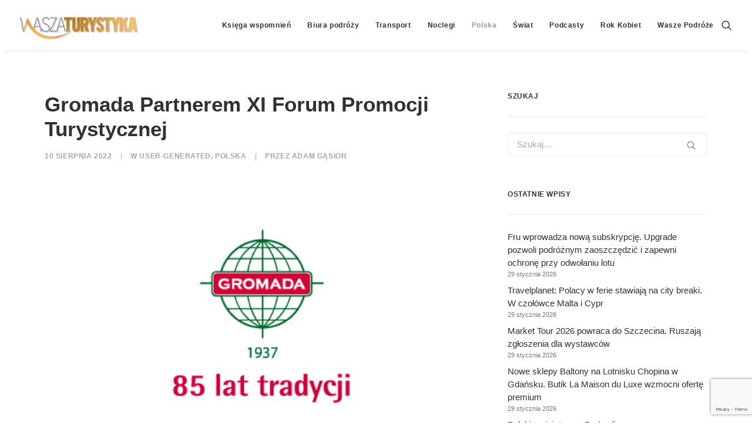

--- FILE ---
content_type: text/html; charset=UTF-8
request_url: https://www.waszaturystyka.pl/gromada-partnerem-xi-forum-promocji-turystycznej/
body_size: 28227
content:
<!DOCTYPE html><html class="no-touch" lang="pl-PL" xmlns="http://www.w3.org/1999/xhtml"><head><meta http-equiv="Content-Type" content="text/html; charset=UTF-8"><meta name="viewport" content="width=device-width, initial-scale=1"><link rel="profile" href="https://gmpg.org/xfn/11"><link rel="pingback" href="https://www.waszaturystyka.pl/xmlrpc.php"><style id="reCAPTCHA-style" >.google-recaptcha-container{display:block;clear:both;}
.google-recaptcha-container iframe{margin:0;}
.google-recaptcha-container .plugin-credits a{text-decoration:underline;}</style><meta name='robots' content='index, follow, max-image-preview:large, max-snippet:-1, max-video-preview:-1' /><style>img:is([sizes="auto" i], [sizes^="auto," i]) { contain-intrinsic-size: 3000px 1500px }</style><title>Gromada Partnerem XI Forum Promocji Turystycznej - Wasza Turystyka</title><meta name="description" content="Za 9 tygodni w Terminalu Lotniska w Radomiu odbędzie się XI Forum Promocji Turystycznej, organizowane przez redakcję portalu WaszaTurystyka.pl. Partnerem wydarzenia jest Ogólnokrajowa Spółdzielnia Turystyczna „Gromada”, obchodząca w tym roku swoje 85-lecie." /><link rel="canonical" href="https://www.waszaturystyka.pl/gromada-partnerem-xi-forum-promocji-turystycznej/" /><meta property="og:locale" content="pl_PL" /><meta property="og:type" content="article" /><meta property="og:title" content="Gromada Partnerem XI Forum Promocji Turystycznej" /><meta property="og:description" content="Za 9 tygodni w Terminalu Lotniska w Radomiu odbędzie się XI Forum Promocji Turystycznej, organizowane przez redakcję portalu WaszaTurystyka.pl. Partnerem wydarzenia jest Ogólnokrajowa Spółdzielnia Turystyczna „Gromada”, obchodząca w tym roku swoje 85-lecie." /><meta property="og:url" content="https://www.waszaturystyka.pl/gromada-partnerem-xi-forum-promocji-turystycznej/" /><meta property="og:site_name" content="Wasza Turystyka" /><meta property="article:publisher" content="https://www.facebook.com/WaszaTurystyka/" /><meta property="article:author" content="https://www.facebook.com/adam.gasior" /><meta property="article:published_time" content="2022-08-10T08:29:18+00:00" /><meta property="article:modified_time" content="2022-08-10T09:01:22+00:00" /><meta property="og:image" content="https://www.waszaturystyka.pl/wp-content/uploads/2022/08/gromada.jpg" /><meta property="og:image:width" content="1200" /><meta property="og:image:height" content="800" /><meta property="og:image:type" content="image/jpeg" /><meta name="author" content="Adam Gąsior" /><meta name="twitter:card" content="summary_large_image" /><meta name="twitter:creator" content="@https://twitter.com/adamgasior1" /><meta name="twitter:site" content="@waszaturystyka" /><meta name="twitter:label1" content="Napisane przez" /><meta name="twitter:data1" content="Adam Gąsior" /><meta name="twitter:label2" content="Szacowany czas czytania" /><meta name="twitter:data2" content="3 minuty" /> <script type="application/ld+json" class="yoast-schema-graph">{"@context":"https://schema.org","@graph":[{"@type":"WebPage","@id":"https://www.waszaturystyka.pl/gromada-partnerem-xi-forum-promocji-turystycznej/","url":"https://www.waszaturystyka.pl/gromada-partnerem-xi-forum-promocji-turystycznej/","name":"Gromada Partnerem XI Forum Promocji Turystycznej - Wasza Turystyka","isPartOf":{"@id":"https://www.waszaturystyka.pl/#website"},"primaryImageOfPage":{"@id":"https://www.waszaturystyka.pl/gromada-partnerem-xi-forum-promocji-turystycznej/#primaryimage"},"image":{"@id":"https://www.waszaturystyka.pl/gromada-partnerem-xi-forum-promocji-turystycznej/#primaryimage"},"thumbnailUrl":"https://www.waszaturystyka.pl/wp-content/uploads/2022/08/gromada.jpg","datePublished":"2022-08-10T08:29:18+00:00","dateModified":"2022-08-10T09:01:22+00:00","author":{"@id":"https://www.waszaturystyka.pl/#/schema/person/0ea367805e88874465fbf14b90d26317"},"description":"Za 9 tygodni w Terminalu Lotniska w Radomiu odbędzie się XI Forum Promocji Turystycznej, organizowane przez redakcję portalu WaszaTurystyka.pl. Partnerem wydarzenia jest Ogólnokrajowa Spółdzielnia Turystyczna „Gromada”, obchodząca w tym roku swoje 85-lecie.","breadcrumb":{"@id":"https://www.waszaturystyka.pl/gromada-partnerem-xi-forum-promocji-turystycznej/#breadcrumb"},"inLanguage":"pl-PL","potentialAction":[{"@type":"ReadAction","target":["https://www.waszaturystyka.pl/gromada-partnerem-xi-forum-promocji-turystycznej/"]}]},{"@type":"ImageObject","inLanguage":"pl-PL","@id":"https://www.waszaturystyka.pl/gromada-partnerem-xi-forum-promocji-turystycznej/#primaryimage","url":"https://www.waszaturystyka.pl/wp-content/uploads/2022/08/gromada.jpg","contentUrl":"https://www.waszaturystyka.pl/wp-content/uploads/2022/08/gromada.jpg","width":1200,"height":800},{"@type":"BreadcrumbList","@id":"https://www.waszaturystyka.pl/gromada-partnerem-xi-forum-promocji-turystycznej/#breadcrumb","itemListElement":[{"@type":"ListItem","position":1,"name":"Strona główna","item":"https://www.waszaturystyka.pl/"},{"@type":"ListItem","position":2,"name":"Gromada Partnerem XI Forum Promocji Turystycznej"}]},{"@type":"WebSite","@id":"https://www.waszaturystyka.pl/#website","url":"https://www.waszaturystyka.pl/","name":"Wasza Turystyka","description":"Portal dla i o branży turystycznej, codziennie dostarcza wiadomości o rynku polskim i światowym dla biur podróży, hoteli, firm transportowych, linii lotniczych, autokarowych, kolejowych i promowych, o...","potentialAction":[{"@type":"SearchAction","target":{"@type":"EntryPoint","urlTemplate":"https://www.waszaturystyka.pl/?s={search_term_string}"},"query-input":{"@type":"PropertyValueSpecification","valueRequired":true,"valueName":"search_term_string"}}],"inLanguage":"pl-PL"},{"@type":"Person","@id":"https://www.waszaturystyka.pl/#/schema/person/0ea367805e88874465fbf14b90d26317","name":"Adam Gąsior","image":{"@type":"ImageObject","inLanguage":"pl-PL","@id":"https://www.waszaturystyka.pl/#/schema/person/image/","url":"https://secure.gravatar.com/avatar/cd5a6e983459e7c84339831a219aa7a248476e98c00851decdf56bb9e6c8c04b?s=96&d=mm&r=g","contentUrl":"https://secure.gravatar.com/avatar/cd5a6e983459e7c84339831a219aa7a248476e98c00851decdf56bb9e6c8c04b?s=96&d=mm&r=g","caption":"Adam Gąsior"},"description":"Redaktor naczelny portalu branżowego WaszaTurystyka.pl","sameAs":["https://www.facebook.com/adam.gasior","https://x.com/https://twitter.com/adamgasior1"],"url":"https://www.waszaturystyka.pl/author/adam-gasior/"}]}</script> <link rel='dns-prefetch' href='//www.google.com' /><link rel='dns-prefetch' href='//fonts.googleapis.com' /><link rel="alternate" type="application/rss+xml" title="Wasza Turystyka &raquo; Kanał z wpisami" href="https://www.waszaturystyka.pl/feed/" /><link rel="alternate" type="application/rss+xml" title="Wasza Turystyka &raquo; Kanał z komentarzami" href="https://www.waszaturystyka.pl/comments/feed/" /><link rel="alternate" type="application/rss+xml" title="Wasza Turystyka &raquo; Gromada Partnerem XI Forum Promocji Turystycznej Kanał z komentarzami" href="https://www.waszaturystyka.pl/gromada-partnerem-xi-forum-promocji-turystycznej/feed/" /> <script type="text/javascript">/*  */
window._wpemojiSettings = {"baseUrl":"https:\/\/s.w.org\/images\/core\/emoji\/16.0.1\/72x72\/","ext":".png","svgUrl":"https:\/\/s.w.org\/images\/core\/emoji\/16.0.1\/svg\/","svgExt":".svg","source":{"concatemoji":"https:\/\/www.waszaturystyka.pl\/wp-includes\/js\/wp-emoji-release.min.js?ver=6.8.3"}};
/*! This file is auto-generated */
!function(s,n){var o,i,e;function c(e){try{var t={supportTests:e,timestamp:(new Date).valueOf()};sessionStorage.setItem(o,JSON.stringify(t))}catch(e){}}function p(e,t,n){e.clearRect(0,0,e.canvas.width,e.canvas.height),e.fillText(t,0,0);var t=new Uint32Array(e.getImageData(0,0,e.canvas.width,e.canvas.height).data),a=(e.clearRect(0,0,e.canvas.width,e.canvas.height),e.fillText(n,0,0),new Uint32Array(e.getImageData(0,0,e.canvas.width,e.canvas.height).data));return t.every(function(e,t){return e===a[t]})}function u(e,t){e.clearRect(0,0,e.canvas.width,e.canvas.height),e.fillText(t,0,0);for(var n=e.getImageData(16,16,1,1),a=0;a<n.data.length;a++)if(0!==n.data[a])return!1;return!0}function f(e,t,n,a){switch(t){case"flag":return n(e,"\ud83c\udff3\ufe0f\u200d\u26a7\ufe0f","\ud83c\udff3\ufe0f\u200b\u26a7\ufe0f")?!1:!n(e,"\ud83c\udde8\ud83c\uddf6","\ud83c\udde8\u200b\ud83c\uddf6")&&!n(e,"\ud83c\udff4\udb40\udc67\udb40\udc62\udb40\udc65\udb40\udc6e\udb40\udc67\udb40\udc7f","\ud83c\udff4\u200b\udb40\udc67\u200b\udb40\udc62\u200b\udb40\udc65\u200b\udb40\udc6e\u200b\udb40\udc67\u200b\udb40\udc7f");case"emoji":return!a(e,"\ud83e\udedf")}return!1}function g(e,t,n,a){var r="undefined"!=typeof WorkerGlobalScope&&self instanceof WorkerGlobalScope?new OffscreenCanvas(300,150):s.createElement("canvas"),o=r.getContext("2d",{willReadFrequently:!0}),i=(o.textBaseline="top",o.font="600 32px Arial",{});return e.forEach(function(e){i[e]=t(o,e,n,a)}),i}function t(e){var t=s.createElement("script");t.src=e,t.defer=!0,s.head.appendChild(t)}"undefined"!=typeof Promise&&(o="wpEmojiSettingsSupports",i=["flag","emoji"],n.supports={everything:!0,everythingExceptFlag:!0},e=new Promise(function(e){s.addEventListener("DOMContentLoaded",e,{once:!0})}),new Promise(function(t){var n=function(){try{var e=JSON.parse(sessionStorage.getItem(o));if("object"==typeof e&&"number"==typeof e.timestamp&&(new Date).valueOf()<e.timestamp+604800&&"object"==typeof e.supportTests)return e.supportTests}catch(e){}return null}();if(!n){if("undefined"!=typeof Worker&&"undefined"!=typeof OffscreenCanvas&&"undefined"!=typeof URL&&URL.createObjectURL&&"undefined"!=typeof Blob)try{var e="postMessage("+g.toString()+"("+[JSON.stringify(i),f.toString(),p.toString(),u.toString()].join(",")+"));",a=new Blob([e],{type:"text/javascript"}),r=new Worker(URL.createObjectURL(a),{name:"wpTestEmojiSupports"});return void(r.onmessage=function(e){c(n=e.data),r.terminate(),t(n)})}catch(e){}c(n=g(i,f,p,u))}t(n)}).then(function(e){for(var t in e)n.supports[t]=e[t],n.supports.everything=n.supports.everything&&n.supports[t],"flag"!==t&&(n.supports.everythingExceptFlag=n.supports.everythingExceptFlag&&n.supports[t]);n.supports.everythingExceptFlag=n.supports.everythingExceptFlag&&!n.supports.flag,n.DOMReady=!1,n.readyCallback=function(){n.DOMReady=!0}}).then(function(){return e}).then(function(){var e;n.supports.everything||(n.readyCallback(),(e=n.source||{}).concatemoji?t(e.concatemoji):e.wpemoji&&e.twemoji&&(t(e.twemoji),t(e.wpemoji)))}))}((window,document),window._wpemojiSettings);
/*  */</script> <style id='wp-emoji-styles-inline-css' type='text/css'>img.wp-smiley, img.emoji {
		display: inline !important;
		border: none !important;
		box-shadow: none !important;
		height: 1em !important;
		width: 1em !important;
		margin: 0 0.07em !important;
		vertical-align: -0.1em !important;
		background: none !important;
		padding: 0 !important;
	}</style><link data-optimized="1" rel='stylesheet' id='wp-block-library-css' href='https://www.waszaturystyka.pl/wp-content/litespeed/css/699775804ebaecfa16beca77f83b8f91.css?ver=734a7' type='text/css' media='all' /><style id='classic-theme-styles-inline-css' type='text/css'>/*! This file is auto-generated */
.wp-block-button__link{color:#fff;background-color:#32373c;border-radius:9999px;box-shadow:none;text-decoration:none;padding:calc(.667em + 2px) calc(1.333em + 2px);font-size:1.125em}.wp-block-file__button{background:#32373c;color:#fff;text-decoration:none}</style><style id='global-styles-inline-css' type='text/css'>:root{--wp--preset--aspect-ratio--square: 1;--wp--preset--aspect-ratio--4-3: 4/3;--wp--preset--aspect-ratio--3-4: 3/4;--wp--preset--aspect-ratio--3-2: 3/2;--wp--preset--aspect-ratio--2-3: 2/3;--wp--preset--aspect-ratio--16-9: 16/9;--wp--preset--aspect-ratio--9-16: 9/16;--wp--preset--color--black: #000000;--wp--preset--color--cyan-bluish-gray: #abb8c3;--wp--preset--color--white: #ffffff;--wp--preset--color--pale-pink: #f78da7;--wp--preset--color--vivid-red: #cf2e2e;--wp--preset--color--luminous-vivid-orange: #ff6900;--wp--preset--color--luminous-vivid-amber: #fcb900;--wp--preset--color--light-green-cyan: #7bdcb5;--wp--preset--color--vivid-green-cyan: #00d084;--wp--preset--color--pale-cyan-blue: #8ed1fc;--wp--preset--color--vivid-cyan-blue: #0693e3;--wp--preset--color--vivid-purple: #9b51e0;--wp--preset--gradient--vivid-cyan-blue-to-vivid-purple: linear-gradient(135deg,rgba(6,147,227,1) 0%,rgb(155,81,224) 100%);--wp--preset--gradient--light-green-cyan-to-vivid-green-cyan: linear-gradient(135deg,rgb(122,220,180) 0%,rgb(0,208,130) 100%);--wp--preset--gradient--luminous-vivid-amber-to-luminous-vivid-orange: linear-gradient(135deg,rgba(252,185,0,1) 0%,rgba(255,105,0,1) 100%);--wp--preset--gradient--luminous-vivid-orange-to-vivid-red: linear-gradient(135deg,rgba(255,105,0,1) 0%,rgb(207,46,46) 100%);--wp--preset--gradient--very-light-gray-to-cyan-bluish-gray: linear-gradient(135deg,rgb(238,238,238) 0%,rgb(169,184,195) 100%);--wp--preset--gradient--cool-to-warm-spectrum: linear-gradient(135deg,rgb(74,234,220) 0%,rgb(151,120,209) 20%,rgb(207,42,186) 40%,rgb(238,44,130) 60%,rgb(251,105,98) 80%,rgb(254,248,76) 100%);--wp--preset--gradient--blush-light-purple: linear-gradient(135deg,rgb(255,206,236) 0%,rgb(152,150,240) 100%);--wp--preset--gradient--blush-bordeaux: linear-gradient(135deg,rgb(254,205,165) 0%,rgb(254,45,45) 50%,rgb(107,0,62) 100%);--wp--preset--gradient--luminous-dusk: linear-gradient(135deg,rgb(255,203,112) 0%,rgb(199,81,192) 50%,rgb(65,88,208) 100%);--wp--preset--gradient--pale-ocean: linear-gradient(135deg,rgb(255,245,203) 0%,rgb(182,227,212) 50%,rgb(51,167,181) 100%);--wp--preset--gradient--electric-grass: linear-gradient(135deg,rgb(202,248,128) 0%,rgb(113,206,126) 100%);--wp--preset--gradient--midnight: linear-gradient(135deg,rgb(2,3,129) 0%,rgb(40,116,252) 100%);--wp--preset--font-size--small: 13px;--wp--preset--font-size--medium: 20px;--wp--preset--font-size--large: 36px;--wp--preset--font-size--x-large: 42px;--wp--preset--spacing--20: 0.44rem;--wp--preset--spacing--30: 0.67rem;--wp--preset--spacing--40: 1rem;--wp--preset--spacing--50: 1.5rem;--wp--preset--spacing--60: 2.25rem;--wp--preset--spacing--70: 3.38rem;--wp--preset--spacing--80: 5.06rem;--wp--preset--shadow--natural: 6px 6px 9px rgba(0, 0, 0, 0.2);--wp--preset--shadow--deep: 12px 12px 50px rgba(0, 0, 0, 0.4);--wp--preset--shadow--sharp: 6px 6px 0px rgba(0, 0, 0, 0.2);--wp--preset--shadow--outlined: 6px 6px 0px -3px rgba(255, 255, 255, 1), 6px 6px rgba(0, 0, 0, 1);--wp--preset--shadow--crisp: 6px 6px 0px rgba(0, 0, 0, 1);}:where(.is-layout-flex){gap: 0.5em;}:where(.is-layout-grid){gap: 0.5em;}body .is-layout-flex{display: flex;}.is-layout-flex{flex-wrap: wrap;align-items: center;}.is-layout-flex > :is(*, div){margin: 0;}body .is-layout-grid{display: grid;}.is-layout-grid > :is(*, div){margin: 0;}:where(.wp-block-columns.is-layout-flex){gap: 2em;}:where(.wp-block-columns.is-layout-grid){gap: 2em;}:where(.wp-block-post-template.is-layout-flex){gap: 1.25em;}:where(.wp-block-post-template.is-layout-grid){gap: 1.25em;}.has-black-color{color: var(--wp--preset--color--black) !important;}.has-cyan-bluish-gray-color{color: var(--wp--preset--color--cyan-bluish-gray) !important;}.has-white-color{color: var(--wp--preset--color--white) !important;}.has-pale-pink-color{color: var(--wp--preset--color--pale-pink) !important;}.has-vivid-red-color{color: var(--wp--preset--color--vivid-red) !important;}.has-luminous-vivid-orange-color{color: var(--wp--preset--color--luminous-vivid-orange) !important;}.has-luminous-vivid-amber-color{color: var(--wp--preset--color--luminous-vivid-amber) !important;}.has-light-green-cyan-color{color: var(--wp--preset--color--light-green-cyan) !important;}.has-vivid-green-cyan-color{color: var(--wp--preset--color--vivid-green-cyan) !important;}.has-pale-cyan-blue-color{color: var(--wp--preset--color--pale-cyan-blue) !important;}.has-vivid-cyan-blue-color{color: var(--wp--preset--color--vivid-cyan-blue) !important;}.has-vivid-purple-color{color: var(--wp--preset--color--vivid-purple) !important;}.has-black-background-color{background-color: var(--wp--preset--color--black) !important;}.has-cyan-bluish-gray-background-color{background-color: var(--wp--preset--color--cyan-bluish-gray) !important;}.has-white-background-color{background-color: var(--wp--preset--color--white) !important;}.has-pale-pink-background-color{background-color: var(--wp--preset--color--pale-pink) !important;}.has-vivid-red-background-color{background-color: var(--wp--preset--color--vivid-red) !important;}.has-luminous-vivid-orange-background-color{background-color: var(--wp--preset--color--luminous-vivid-orange) !important;}.has-luminous-vivid-amber-background-color{background-color: var(--wp--preset--color--luminous-vivid-amber) !important;}.has-light-green-cyan-background-color{background-color: var(--wp--preset--color--light-green-cyan) !important;}.has-vivid-green-cyan-background-color{background-color: var(--wp--preset--color--vivid-green-cyan) !important;}.has-pale-cyan-blue-background-color{background-color: var(--wp--preset--color--pale-cyan-blue) !important;}.has-vivid-cyan-blue-background-color{background-color: var(--wp--preset--color--vivid-cyan-blue) !important;}.has-vivid-purple-background-color{background-color: var(--wp--preset--color--vivid-purple) !important;}.has-black-border-color{border-color: var(--wp--preset--color--black) !important;}.has-cyan-bluish-gray-border-color{border-color: var(--wp--preset--color--cyan-bluish-gray) !important;}.has-white-border-color{border-color: var(--wp--preset--color--white) !important;}.has-pale-pink-border-color{border-color: var(--wp--preset--color--pale-pink) !important;}.has-vivid-red-border-color{border-color: var(--wp--preset--color--vivid-red) !important;}.has-luminous-vivid-orange-border-color{border-color: var(--wp--preset--color--luminous-vivid-orange) !important;}.has-luminous-vivid-amber-border-color{border-color: var(--wp--preset--color--luminous-vivid-amber) !important;}.has-light-green-cyan-border-color{border-color: var(--wp--preset--color--light-green-cyan) !important;}.has-vivid-green-cyan-border-color{border-color: var(--wp--preset--color--vivid-green-cyan) !important;}.has-pale-cyan-blue-border-color{border-color: var(--wp--preset--color--pale-cyan-blue) !important;}.has-vivid-cyan-blue-border-color{border-color: var(--wp--preset--color--vivid-cyan-blue) !important;}.has-vivid-purple-border-color{border-color: var(--wp--preset--color--vivid-purple) !important;}.has-vivid-cyan-blue-to-vivid-purple-gradient-background{background: var(--wp--preset--gradient--vivid-cyan-blue-to-vivid-purple) !important;}.has-light-green-cyan-to-vivid-green-cyan-gradient-background{background: var(--wp--preset--gradient--light-green-cyan-to-vivid-green-cyan) !important;}.has-luminous-vivid-amber-to-luminous-vivid-orange-gradient-background{background: var(--wp--preset--gradient--luminous-vivid-amber-to-luminous-vivid-orange) !important;}.has-luminous-vivid-orange-to-vivid-red-gradient-background{background: var(--wp--preset--gradient--luminous-vivid-orange-to-vivid-red) !important;}.has-very-light-gray-to-cyan-bluish-gray-gradient-background{background: var(--wp--preset--gradient--very-light-gray-to-cyan-bluish-gray) !important;}.has-cool-to-warm-spectrum-gradient-background{background: var(--wp--preset--gradient--cool-to-warm-spectrum) !important;}.has-blush-light-purple-gradient-background{background: var(--wp--preset--gradient--blush-light-purple) !important;}.has-blush-bordeaux-gradient-background{background: var(--wp--preset--gradient--blush-bordeaux) !important;}.has-luminous-dusk-gradient-background{background: var(--wp--preset--gradient--luminous-dusk) !important;}.has-pale-ocean-gradient-background{background: var(--wp--preset--gradient--pale-ocean) !important;}.has-electric-grass-gradient-background{background: var(--wp--preset--gradient--electric-grass) !important;}.has-midnight-gradient-background{background: var(--wp--preset--gradient--midnight) !important;}.has-small-font-size{font-size: var(--wp--preset--font-size--small) !important;}.has-medium-font-size{font-size: var(--wp--preset--font-size--medium) !important;}.has-large-font-size{font-size: var(--wp--preset--font-size--large) !important;}.has-x-large-font-size{font-size: var(--wp--preset--font-size--x-large) !important;}
:where(.wp-block-post-template.is-layout-flex){gap: 1.25em;}:where(.wp-block-post-template.is-layout-grid){gap: 1.25em;}
:where(.wp-block-columns.is-layout-flex){gap: 2em;}:where(.wp-block-columns.is-layout-grid){gap: 2em;}
:root :where(.wp-block-pullquote){font-size: 1.5em;line-height: 1.6;}</style><link data-optimized="1" rel='stylesheet' id='contact-form-7-css' href='https://www.waszaturystyka.pl/wp-content/litespeed/css/278befea9bb714e90c7417c113b72f79.css?ver=e9864' type='text/css' media='all' /><link rel='stylesheet' id='uncodefont-google-css' href='//fonts.googleapis.com/css?family=Montserrat%3A100%2C100italic%2C200%2C200italic%2C300%2C300italic%2Cregular%2Citalic%2C500%2C500italic%2C600%2C600italic%2C700%2C700italic%2C800%2C800italic%2C900%2C900italic&#038;subset=latin%2Clatin-ext%2Cvietnamese%2Ccyrillic%2Ccyrillic-ext&#038;ver=2.8.13' type='text/css' media='all' /><link data-optimized="1" rel='stylesheet' id='uncode-privacy-css' href='https://www.waszaturystyka.pl/wp-content/litespeed/css/1281015186803b708af6bc709d3e4fda.css?ver=93f40' type='text/css' media='all' /><link data-optimized="1" rel='stylesheet' id='rs-style-css' href='https://www.waszaturystyka.pl/wp-content/litespeed/css/2728bcbb0a4b3bccedf3d15f93add39b.css?ver=5bc1a' type='text/css' media='all' /><link data-optimized="1" rel='stylesheet' id='swiper-bundle-css' href='https://www.waszaturystyka.pl/wp-content/litespeed/css/1e665f1c391a2d7478b42aed4e24cec0.css?ver=28a7e' type='text/css' media='all' /><link data-optimized="1" rel='stylesheet' id='cherry-handler-css-css' href='https://www.waszaturystyka.pl/wp-content/litespeed/css/a9a25e501b12e9272496c17717124f13.css?ver=e4fc8' type='text/css' media='all' /><link data-optimized="1" rel='stylesheet' id='uncode-style-css' href='https://www.waszaturystyka.pl/wp-content/litespeed/css/a7f7b1e32ddb2dc4c31da25d1245f0ff.css?ver=24f5b' type='text/css' media='all' /><style id='uncode-style-inline-css' type='text/css'>@media (max-width: 959px) { .navbar-brand > * { height: 40px !important;}}
@media (min-width: 960px) { .limit-width { max-width: 1200px; margin: auto;}}
body.menu-custom-padding .col-lg-0.logo-container, body.menu-custom-padding .col-lg-2.logo-container, body.menu-custom-padding .col-lg-12 .logo-container, body.menu-custom-padding .col-lg-4.logo-container { padding-top: 18px; padding-bottom: 18px; }
body.menu-custom-padding .col-lg-0.logo-container.shrinked, body.menu-custom-padding .col-lg-2.logo-container.shrinked, body.menu-custom-padding .col-lg-12 .logo-container.shrinked, body.menu-custom-padding .col-lg-4.logo-container.shrinked { padding-top: 9px; padding-bottom: 9px; }
@media (max-width: 959px) { body.menu-custom-padding .menu-container .logo-container { padding-top: 18px !important; padding-bottom: 18px !important; } }
#changer-back-color { transition: background-color 1000ms cubic-bezier(0.25, 1, 0.5, 1) !important; } #changer-back-color > div { transition: opacity 1000ms cubic-bezier(0.25, 1, 0.5, 1) !important; } body.bg-changer-init.disable-hover .main-wrapper .style-light,  body.bg-changer-init.disable-hover .main-wrapper .style-light h1,  body.bg-changer-init.disable-hover .main-wrapper .style-light h2, body.bg-changer-init.disable-hover .main-wrapper .style-light h3, body.bg-changer-init.disable-hover .main-wrapper .style-light h4, body.bg-changer-init.disable-hover .main-wrapper .style-light h5, body.bg-changer-init.disable-hover .main-wrapper .style-light h6, body.bg-changer-init.disable-hover .main-wrapper .style-light a, body.bg-changer-init.disable-hover .main-wrapper .style-dark, body.bg-changer-init.disable-hover .main-wrapper .style-dark h1, body.bg-changer-init.disable-hover .main-wrapper .style-dark h2, body.bg-changer-init.disable-hover .main-wrapper .style-dark h3, body.bg-changer-init.disable-hover .main-wrapper .style-dark h4, body.bg-changer-init.disable-hover .main-wrapper .style-dark h5, body.bg-changer-init.disable-hover .main-wrapper .style-dark h6, body.bg-changer-init.disable-hover .main-wrapper .style-dark a { transition: color 1000ms cubic-bezier(0.25, 1, 0.5, 1) !important; }</style><link data-optimized="1" rel='stylesheet' id='uncode-icons-css' href='https://www.waszaturystyka.pl/wp-content/litespeed/css/7b195c5e7170c715b68c7a4e252b3331.css?ver=e20fa' type='text/css' media='all' /><link data-optimized="1" rel='stylesheet' id='uncode-custom-style-css' href='https://www.waszaturystyka.pl/wp-content/litespeed/css/c53598b38f1cfcbb9aed9a29ac1fbc96.css?ver=2e41e' type='text/css' media='all' /><link data-optimized="1" rel='stylesheet' id='griwpc-recaptcha-style-css' href='https://www.waszaturystyka.pl/wp-content/litespeed/css/11c10306e1d8bc16b0696abaac9c775f.css?ver=c775f' type='text/css' media='all' /><style id='griwpc-recaptcha-style-inline-css' type='text/css'>.google-recaptcha-container{display:block;clear:both;}
.google-recaptcha-container iframe{margin:0;}
.google-recaptcha-container .plugin-credits a{text-decoration:underline;}</style><link data-optimized="1" rel='stylesheet' id='child-style-css' href='https://www.waszaturystyka.pl/wp-content/litespeed/css/5e24b0ea1a655a6d802ffeaef868b775.css?ver=9da37' type='text/css' media='all' /> <script type="text/javascript" id="real3d-flipbook-global-js-extra">/*  */
var flipbookOptions_global = {"pages":[],"pdfUrl":"","printPdfUrl":"","tableOfContent":[],"id":"","bookId":"","date":"","lightboxThumbnailUrl":"","mode":"normal","viewMode":"webgl","pageTextureSize":"2048","pageTextureSizeSmall":"1024","pageTextureSizeMobile":"","pageTextureSizeMobileSmall":"1000","minPixelRatio":"1","pdfTextLayer":"true","zoomMin":"0.9","zoomStep":"2","zoomSize":"","zoomReset":"false","doubleClickZoom":"true","pageDrag":"true","singlePageMode":"false","pageFlipDuration":"1","sound":"true","startPage":"1","pageNumberOffset":"0","deeplinking":{"enabled":"false","prefix":""},"responsiveView":"true","responsiveViewTreshold":"768","responsiveViewRatio":"1","cover":"true","backCover":"true","scaleCover":"false","pageCaptions":"false","height":"400","responsiveHeight":"true","containerRatio":"","thumbnailsOnStart":"false","contentOnStart":"false","searchOnStart":"","searchResultsThumbs":"false","tableOfContentCloseOnClick":"true","thumbsCloseOnClick":"true","autoplayOnStart":"false","autoplayInterval":"3000","autoplayLoop":"true","autoplayStartPage":"1","rightToLeft":"false","pageWidth":"","pageHeight":"","thumbSize":"130","logoImg":"","logoUrl":"","logoUrlTarget":"","logoCSS":"position:absolute;left:0;top:0;","menuSelector":"","zIndex":"auto","preloaderText":"","googleAnalyticsTrackingCode":"","pdfBrowserViewerIfIE":"false","modeMobile":"","viewModeMobile":"","aspectMobile":"","aspectRatioMobile":"","singlePageModeIfMobile":"false","logoHideOnMobile":"false","mobile":{"thumbnailsOnStart":"false","contentOnStart":"false","pagesInMemory":"6","bitmapResizeHeight":"","bitmapResizeQuality":"","currentPage":{"enabled":"false"},"pdfUrl":""},"lightboxCssClass":"","lightboxLink":"","lightboxLinkNewWindow":"true","lightboxBackground":"rgb(81, 85, 88)","lightboxBackgroundPattern":"","lightboxBackgroundImage":"","lightboxContainerCSS":"display:inline-block;padding:10px;","lightboxThumbnailHeight":"150","lightboxThumbnailUrlCSS":"display:block;","lightboxThumbnailInfo":"false","lightboxThumbnailInfoText":"","lightboxThumbnailInfoCSS":"top: 0;  width: 100%; height: 100%; font-size: 16px; color: #000; background: rgba(255,255,255,.8); ","showTitle":"false","showDate":"false","hideThumbnail":"false","lightboxText":"","lightboxTextCSS":"display:block;","lightboxTextPosition":"top","lightBoxOpened":"false","lightBoxFullscreen":"false","lightboxStartPage":"","lightboxMarginV":"0","lightboxMarginH":"0","lights":"true","lightPositionX":"0","lightPositionY":"150","lightPositionZ":"1400","lightIntensity":"0.6","shadows":"true","shadowMapSize":"2048","shadowOpacity":"0.2","shadowDistance":"15","pageHardness":"2","coverHardness":"2","pageRoughness":"1","pageMetalness":"0","pageSegmentsW":"6","pageSegmentsH":"1","pagesInMemory":"20","bitmapResizeHeight":"","bitmapResizeQuality":"","pageMiddleShadowSize":"2","pageMiddleShadowColorL":"#999999","pageMiddleShadowColorR":"#777777","antialias":"false","pan":"0","tilt":"0","rotateCameraOnMouseDrag":"true","panMax":"20","panMin":"-20","tiltMax":"0","tiltMin":"-60","currentPage":{"enabled":"true","title":"Current page","hAlign":"left","vAlign":"top"},"btnAutoplay":{"enabled":"true","title":"Autoplay","icon":"fa-play","iconAlt":"fa-pause","icon2":"play_arrow","iconAlt2":"pause"},"btnNext":{"enabled":"true","title":"Next Page","icon":"fa-chevron-right","icon2":"chevron_right"},"btnLast":{"enabled":"false","title":"Last Page","icon":"fa-angle-double-right","icon2":"last_page"},"btnPrev":{"enabled":"true","title":"Previous Page","icon":"fa-chevron-left","icon2":"chevron_left"},"btnFirst":{"enabled":"false","title":"First Page","icon":"fa-angle-double-left","icon2":"first_page"},"btnZoomIn":{"enabled":"true","title":"Zoom in","icon":"fa-plus","icon2":"zoom_in"},"btnZoomOut":{"enabled":"true","title":"Zoom out","icon":"fa-minus","icon2":"zoom_out"},"btnToc":{"enabled":"true","title":"Table of Contents","icon":"fa-list-ol","icon2":"toc"},"btnThumbs":{"enabled":"true","title":"Pages","icon":"fa-th-large","icon2":"view_module"},"btnShare":{"enabled":"true","title":"Share","icon":"fa-share-alt","icon2":"share"},"btnNotes":{"enabled":"false","title":"Notes"},"btnDownloadPages":{"enabled":"false","url":"","title":"Download pages","icon":"fa-download","icon2":"file_download"},"btnDownloadPdf":{"enabled":"false","url":"","title":"Download PDF","forceDownload":"true","openInNewWindow":"true","icon":"fa-file","icon2":"picture_as_pdf"},"btnSound":{"enabled":"true","title":"Sound","icon":"fa-volume-up","iconAlt":"fa-volume-off","icon2":"volume_up","iconAlt2":"volume_mute"},"btnExpand":{"enabled":"true","title":"Toggle fullscreen","icon":"fa-expand","iconAlt":"fa-compress","icon2":"fullscreen","iconAlt2":"fullscreen_exit"},"btnSingle":{"enabled":"true","title":"Toggle single page"},"btnSearch":{"enabled":"false","title":"Search","icon":"fas fa-search","icon2":"search"},"search":{"enabled":"false","title":"Search"},"btnBookmark":{"enabled":"false","title":"Bookmark","icon":"fas fa-bookmark","icon2":"bookmark"},"btnPrint":{"enabled":"true","title":"Print","icon":"fa-print","icon2":"print"},"btnTools":{"enabled":"true","title":"Tools"},"btnClose":{"enabled":"true","title":"Close"},"whatsapp":{"enabled":"true"},"twitter":{"enabled":"true","url":"","description":""},"facebook":{"enabled":"true","url":"","description":"","title":"","image":"","caption":""},"pinterest":{"enabled":"true","url":"","image":"","description":""},"email":{"enabled":"true","url":"","description":""},"linkedin":{"enabled":"true"},"digg":{"enabled":"false"},"reddit":{"enabled":"false"},"shareUrl":"","shareTitle":"","shareImage":"","layout":"1","icons":"FontAwesome","skin":"light","useFontAwesome5":"true","sideNavigationButtons":"true","menuNavigationButtons":"false","backgroundColor":"rgb(81, 85, 88)","backgroundPattern":"","backgroundImage":"","backgroundTransparent":"false","menuBackground":"","menuShadow":"","menuMargin":"0","menuPadding":"0","menuOverBook":"false","menuFloating":"false","menuTransparent":"false","menu2Background":"","menu2Shadow":"","menu2Margin":"0","menu2Padding":"0","menu2OverBook":"true","menu2Floating":"false","menu2Transparent":"true","skinColor":"","skinBackground":"","hideMenu":"false","menuAlignHorizontal":"center","btnColor":"","btnColorHover":"","btnBackground":"none","btnRadius":"0","btnMargin":"0","btnSize":"14","btnPaddingV":"10","btnPaddingH":"10","btnShadow":"","btnTextShadow":"","btnBorder":"","arrowColor":"#fff","arrowColorHover":"#fff","arrowBackground":"rgba(0,0,0,0)","arrowBackgroundHover":"rgba(0, 0, 0, .15)","arrowRadius":"4","arrowMargin":"4","arrowSize":"40","arrowPadding":"10","arrowTextShadow":"0px 0px 1px rgba(0, 0, 0, 1)","arrowBorder":"","closeBtnColorHover":"#FFF","closeBtnBackground":"rgba(0,0,0,.4)","closeBtnRadius":"0","closeBtnMargin":"0","closeBtnSize":"20","closeBtnPadding":"5","closeBtnTextShadow":"","closeBtnBorder":"","floatingBtnColor":"","floatingBtnColorHover":"","floatingBtnBackground":"","floatingBtnBackgroundHover":"","floatingBtnRadius":"","floatingBtnMargin":"","floatingBtnSize":"","floatingBtnPadding":"","floatingBtnShadow":"","floatingBtnTextShadow":"","floatingBtnBorder":"","currentPageMarginV":"5","currentPageMarginH":"5","arrowsAlwaysEnabledForNavigation":"false","arrowsDisabledNotFullscreen":"true","touchSwipeEnabled":"true","fitToWidth":"false","rightClickEnabled":"true","linkColor":"rgba(0, 0, 0, 0)","linkColorHover":"rgba(255, 255, 0, 1)","linkOpacity":"0.4","linkTarget":"_blank","pdfAutoLinks":"false","disableRange":"false","strings":{"print":"Print","printLeftPage":"Print left page","printRightPage":"Print right page","printCurrentPage":"Print current page","printAllPages":"Print all pages","download":"Download","downloadLeftPage":"Download left page","downloadRightPage":"Download right page","downloadCurrentPage":"Download current page","downloadAllPages":"Download all pages","bookmarks":"Bookmarks","bookmarkLeftPage":"Bookmark left page","bookmarkRightPage":"Bookmark right page","bookmarkCurrentPage":"Bookmark current page","search":"Search","findInDocument":"Find in document","pagesFoundContaining":"pages found containing","noMatches":"No matches","matchesFound":"matches found","page":"Page","matches":"matches","thumbnails":"Thumbnails","tableOfContent":"Table of Contents","share":"Share","pressEscToClose":"Press ESC to close","password":"Password","addNote":"Add note","typeInYourNote":"Type in your note..."},"access":"free","backgroundMusic":"","cornerCurl":"false","pdfTools":{"pageHeight":1500,"thumbHeight":200,"quality":0.8,"textLayer":"true","autoConvert":"true"},"slug":"","convertPDFLinks":"true","convertPDFLinksWithClass":"","convertPDFLinksWithoutClass":"","overridePDFEmbedder":"true","overrideDflip":"true","overrideWonderPDFEmbed":"true","override3DFlipBook":"true","overridePDFjsViewer":"true","resumeReading":"false","previewPages":"","previewMode":"","pageTextureSizeTreshold":"1024","textLayer":"false","pdfPageScale":"","aspectRatio":"2","pdfBrowserViewerIfMobile":"false","pdfBrowserViewerFullscreen":"true","pdfBrowserViewerFullscreenTarget":"_blank","btnTocIfMobile":"true","btnThumbsIfMobile":"true","btnShareIfMobile":"false","btnDownloadPagesIfMobile":"true","btnDownloadPdfIfMobile":"true","btnSoundIfMobile":"false","btnExpandIfMobile":"true","btnPrintIfMobile":"false","lightboxCSS":"","lightboxCloseOnClick":"false","btnSelect":{"enabled":"true","icon":"fas fa-i-cursor","icon2":"text_format","title":"Select tool"},"google_plus":{"enabled":"true","url":""},"theme":"default","sideBtnColor":"#fff","sideBtnBackground":"rgba(0,0,0,.3)","sideBtnRadius":"0","sideBtnMargin":"0","sideBtnSize":"30","sideBtnPaddingV":"5","sideBtnPaddingH":"5","sideBtnShadow":"","sideBtnTextShadow":"","sideBtnBorder":"","closeBtnColor":"#FFF"};
/*  */</script> <script type="text/javascript" src="https://www.waszaturystyka.pl/wp-includes/js/jquery/jquery.min.js?ver=3.7.1" id="jquery-core-js"></script> <script data-optimized="1" type="text/javascript" src="https://www.waszaturystyka.pl/wp-content/litespeed/js/4492003c0737212a4010880369ae6c81.js?ver=f5663" id="jquery-migrate-js"></script> <script data-optimized="1" type="text/javascript" src="https://www.waszaturystyka.pl/wp-content/litespeed/js/1f88caf6ca3b4426c4c35b0af57d2630.js?ver=d2630" id="uncodeAI" data-async='true' data-home="/" data-path="/" data-breakpoints-images="258,516,720,1032,1440,2064,2880" id="ai-uncode-js"></script> <script type="text/javascript" id="uncode-init-js-extra">/*  */
var SiteParameters = {"days":"dni","hours":"godzin","minutes":"minut","seconds":"sekund","constant_scroll":"on","scroll_speed":"2","parallax_factor":"0.25","loading":"\u0141aduj\u0119\u2026","slide_name":"slide","slide_footer":"footer","ajax_url":"https:\/\/www.waszaturystyka.pl\/wp-admin\/admin-ajax.php","nonce_adaptive_images":"71d2dfd2b5","nonce_srcset_async":"8763baa7e4","enable_debug":"","block_mobile_videos":"","is_frontend_editor":"","main_width":["1200","px"],"mobile_parallax_allowed":"","listen_for_screen_update":"1","wireframes_plugin_active":"1","sticky_elements":"off","resize_quality":"100","register_metadata":"","bg_changer_time":"1000","update_wc_fragments":"1","optimize_shortpixel_image":"","menu_mobile_offcanvas_gap":"45","custom_cursor_selector":"[href], .trigger-overlay, .owl-next, .owl-prev, .owl-dot, input[type=\"submit\"], input[type=\"checkbox\"], button[type=\"submit\"], a[class^=\"ilightbox\"], .ilightbox-thumbnail, .ilightbox-prev, .ilightbox-next, .overlay-close, .unmodal-close, .qty-inset > span, .share-button li, .uncode-post-titles .tmb.tmb-click-area, .btn-link, .tmb-click-row .t-inside, .lg-outer button, .lg-thumb img, a[data-lbox], .uncode-close-offcanvas-overlay","mobile_parallax_animation":"","lbox_enhanced":"","native_media_player":"1","vimeoPlayerParams":"?autoplay=0","ajax_filter_key_search":"key","ajax_filter_key_unfilter":"unfilter","index_pagination_disable_scroll":"","index_pagination_scroll_to":"","uncode_wc_popup_cart_qty":"","disable_hover_hack":"","uncode_nocookie":"","uncode_adaptive":"1","ai_breakpoints":"258,516,720,1032,1440,2064,2880","uncode_adaptive_async":"1"};
/*  */</script> <script data-optimized="1" type="text/javascript" src="https://www.waszaturystyka.pl/wp-content/litespeed/js/3f798886124b15b15b289e83be2d0f04.js?ver=b9680" id="uncode-init-js"></script> <script></script><link rel="https://api.w.org/" href="https://www.waszaturystyka.pl/wp-json/" /><link rel="alternate" title="JSON" type="application/json" href="https://www.waszaturystyka.pl/wp-json/wp/v2/posts/94024" /><link rel="EditURI" type="application/rsd+xml" title="RSD" href="https://www.waszaturystyka.pl/xmlrpc.php?rsd" /><meta name="generator" content="WordPress 6.8.3" /><link rel='shortlink' href='https://www.waszaturystyka.pl/?p=94024' /><link rel="alternate" title="oEmbed (JSON)" type="application/json+oembed" href="https://www.waszaturystyka.pl/wp-json/oembed/1.0/embed?url=https%3A%2F%2Fwww.waszaturystyka.pl%2Fgromada-partnerem-xi-forum-promocji-turystycznej%2F" /><link rel="alternate" title="oEmbed (XML)" type="text/xml+oembed" href="https://www.waszaturystyka.pl/wp-json/oembed/1.0/embed?url=https%3A%2F%2Fwww.waszaturystyka.pl%2Fgromada-partnerem-xi-forum-promocji-turystycznej%2F&#038;format=xml" /><link rel="apple-touch-icon" sizes="144x144" href="/wp-content/uploads/fbrfg/apple-touch-icon.png"><link rel="icon" type="image/png" sizes="32x32" href="/wp-content/uploads/fbrfg/favicon-32x32.png"><link rel="icon" type="image/png" sizes="16x16" href="/wp-content/uploads/fbrfg/favicon-16x16.png"><link rel="manifest" href="/wp-content/uploads/fbrfg/site.webmanifest"><link rel="mask-icon" href="/wp-content/uploads/fbrfg/safari-pinned-tab.svg" color="#f0bd6d"><link rel="shortcut icon" href="/wp-content/uploads/fbrfg/favicon.ico"><meta name="msapplication-TileColor" content="#ffffff"><meta name="msapplication-config" content="/wp-content/uploads/fbrfg/browserconfig.xml"><meta name="theme-color" content="#ffffff"><style type="text/css" id="wp-custom-css">.custom-html a > img{
	display: none;
}</style><noscript><style>.wpb_animate_when_almost_visible { opacity: 1; }</style></noscript><style id="wpforms-css-vars-root">:root {
					--wpforms-field-border-radius: 3px;
--wpforms-field-background-color: #ffffff;
--wpforms-field-border-color: rgba( 0, 0, 0, 0.25 );
--wpforms-field-text-color: rgba( 0, 0, 0, 0.7 );
--wpforms-label-color: rgba( 0, 0, 0, 0.85 );
--wpforms-label-sublabel-color: rgba( 0, 0, 0, 0.55 );
--wpforms-label-error-color: #d63637;
--wpforms-button-border-radius: 3px;
--wpforms-button-background-color: #066aab;
--wpforms-button-text-color: #ffffff;
--wpforms-page-break-color: #066aab;
--wpforms-field-size-input-height: 43px;
--wpforms-field-size-input-spacing: 15px;
--wpforms-field-size-font-size: 16px;
--wpforms-field-size-line-height: 19px;
--wpforms-field-size-padding-h: 14px;
--wpforms-field-size-checkbox-size: 16px;
--wpforms-field-size-sublabel-spacing: 5px;
--wpforms-field-size-icon-size: 1;
--wpforms-label-size-font-size: 16px;
--wpforms-label-size-line-height: 19px;
--wpforms-label-size-sublabel-font-size: 14px;
--wpforms-label-size-sublabel-line-height: 17px;
--wpforms-button-size-font-size: 17px;
--wpforms-button-size-height: 41px;
--wpforms-button-size-padding-h: 15px;
--wpforms-button-size-margin-top: 10px;

				}</style> <script>(function(w,d,s,l,i){w[l]=w[l]||[];w[l].push({'gtm.start':
new Date().getTime(),event:'gtm.js'});var f=d.getElementsByTagName(s)[0],
j=d.createElement(s),dl=l!='dataLayer'?'&l='+l:'';j.async=true;j.src=
'https://www.googletagmanager.com/gtm.js?id='+i+dl;f.parentNode.insertBefore(j,f);
})(window,document,'script','dataLayer','GTM-MHMPSZQ');</script> </head><body class="wp-singular post-template-default single single-post postid-94024 single-format-standard wp-theme-uncode wp-child-theme-uncode-child group-blog hormenu-position-left megamenu-full-submenu hmenu hmenu-position-right header-full-width main-center-align menu-custom-padding menu-mobile-default mobile-parallax-not-allowed ilb-no-bounce unreg adaptive-images-async qw-body-scroll-disabled menu-sticky-fix no-qty-fx wpb-js-composer js-comp-ver-7.5 vc_responsive" data-border="0"><noscript><iframe src="https://www.googletagmanager.com/ns.html?id=GTM-MHMPSZQ"
height="0" width="0" style="display:none;visibility:hidden"></iframe></noscript><div id="vh_layout_help"></div><div class="body-borders" data-border="0"><div class="top-border body-border-shadow"></div><div class="right-border body-border-shadow"></div><div class="bottom-border body-border-shadow"></div><div class="left-border body-border-shadow"></div><div class="top-border style-light-bg"></div><div class="right-border style-light-bg"></div><div class="bottom-border style-light-bg"></div><div class="left-border style-light-bg"></div></div><div class="box-wrapper"><div class="box-container"> <script type="text/javascript" id="initBox">UNCODE.initBox();</script> <div class="menu-wrapper menu-shrink menu-sticky"><header id="masthead" class="navbar menu-primary menu-light submenu-light style-light-original single-h-padding menu-with-logo"><div class="menu-container style-color-xsdn-bg menu-no-borders menu-shadows"><div class="row-menu"><div class="row-menu-inner"><div id="logo-container-mobile" class="col-lg-0 logo-container middle"><div id="main-logo" class="navbar-header style-light">
<a href="https://www.waszaturystyka.pl/" class="navbar-brand" data-padding-shrink ="9" data-minheight="40" aria-label="Wasza Turystyka"><div class="logo-image main-logo  logo-light" data-maxheight="50" style="height: 50px;"><img fetchpriority="high" decoding="async" src="https://www.waszaturystyka.pl/wp-content/uploads/2020/01/logo-2-gr.png" alt="logo" width="767" height="190" class="img-responsive" /></div><div class="logo-image main-logo  logo-dark" data-maxheight="50" style="height: 50px;display:none;"><img decoding="async" src="https://www.waszaturystyka.pl/wp-content/uploads/2020/01/logo-2-wh.png" alt="logo" width="767" height="190" class="img-responsive" /></div></a></div><div class="mmb-container"><div class="mobile-additional-icons"></div><div class="mobile-menu-button mobile-menu-button-light lines-button"><span class="lines"><span></span></span></div></div></div><div class="col-lg-12 main-menu-container middle"><div class="menu-horizontal "><div class="menu-horizontal-inner"><div class="nav navbar-nav navbar-main navbar-nav-first"><ul id="menu-main-menu" class="menu-primary-inner menu-smart sm"><li id="menu-item-98293" class="menu-item menu-item-type-post_type menu-item-object-page menu-item-98293 menu-item-link"><a title="Księga wspomnień" href="https://www.waszaturystyka.pl/ksiega-wspomnien/">Księga wspomnień<i class="fa fa-angle-right fa-dropdown"></i></a></li><li id="menu-item-43126" class="menu-item menu-item-type-taxonomy menu-item-object-category menu-item-43126 menu-item-link"><a title="Biura podróży" href="https://www.waszaturystyka.pl/category/biura/">Biura podróży<i class="fa fa-angle-right fa-dropdown"></i></a></li><li id="menu-item-43123" class="menu-item menu-item-type-taxonomy menu-item-object-category menu-item-43123 menu-item-link"><a title="Transport" href="https://www.waszaturystyka.pl/category/transport/">Transport<i class="fa fa-angle-right fa-dropdown"></i></a></li><li id="menu-item-43124" class="menu-item menu-item-type-taxonomy menu-item-object-category menu-item-43124 menu-item-link"><a title="Noclegi" href="https://www.waszaturystyka.pl/category/noclegi/">Noclegi<i class="fa fa-angle-right fa-dropdown"></i></a></li><li id="menu-item-43129" class="menu-item menu-item-type-taxonomy menu-item-object-category current-post-ancestor current-menu-parent current-post-parent menu-item-43129 menu-item-link"><a title="Polska" href="https://www.waszaturystyka.pl/category/polska/">Polska<i class="fa fa-angle-right fa-dropdown"></i></a></li><li id="menu-item-43125" class="menu-item menu-item-type-taxonomy menu-item-object-category menu-item-43125 menu-item-link"><a title="Świat" href="https://www.waszaturystyka.pl/category/swiat/">Świat<i class="fa fa-angle-right fa-dropdown"></i></a></li><li id="menu-item-79871" class="menu-item menu-item-type-taxonomy menu-item-object-category menu-item-79871 menu-item-link"><a title="Podcasty" href="https://www.waszaturystyka.pl/category/podcasty/">Podcasty<i class="fa fa-angle-right fa-dropdown"></i></a></li><li id="menu-item-84793" class="menu-item menu-item-type-taxonomy menu-item-object-category menu-item-84793 menu-item-link"><a title="Rok Kobiet" href="https://www.waszaturystyka.pl/category/rok-kobiet/">Rok Kobiet<i class="fa fa-angle-right fa-dropdown"></i></a></li><li id="menu-item-91192" class="menu-item menu-item-type-taxonomy menu-item-object-category menu-item-91192 menu-item-link"><a title="Wasze Podróże" href="https://www.waszaturystyka.pl/category/wasze-podroze/">Wasze Podróże<i class="fa fa-angle-right fa-dropdown"></i></a></li></ul></div><div class="uncode-close-offcanvas-mobile lines-button close navbar-mobile-el"><span class="lines"></span></div><div class="nav navbar-nav navbar-nav-last navbar-extra-icons"><ul class="menu-smart sm menu-icons"><li class="menu-item-link search-icon style-light dropdown "><a href="#" class="trigger-overlay search-icon" data-area="search" data-container="box-container" aria-label="Wyszukiwanie">
<i class="fa fa-search3"></i><span class="desktop-hidden"><span>Wyszukiwanie</span></span><i class="fa fa-angle-down fa-dropdown desktop-hidden"></i>
</a><ul role="menu" class="drop-menu desktop-hidden"><li><form class="search" method="get" action="https://www.waszaturystyka.pl/">
<input type="search" class="search-field no-livesearch" placeholder="Szukaj…" value="" name="s" title="Szukaj…" /></form></li></ul></li></ul></div><div class="desktop-hidden menu-accordion-secondary"></div></div></div></div></div></div></div></header></div> <script type="text/javascript" id="fixMenuHeight">UNCODE.fixMenuHeight();</script> <div class="main-wrapper"><div class="main-container"><div class="page-wrapper"><div class="sections-container"> <script type="text/javascript">UNCODE.initHeader();</script><article id="post-94024" class="page-body style-light-bg post-94024 post type-post status-publish format-standard has-post-thumbnail hentry category-user-generated category-polska tag-xi-forum-promocji-turystycznej tag-ost-gromada tag-forum-promocji-turystycznej"><div class="post-wrapper"><div class="post-body"><div class="row-container"><div class="row row-parent un-sidebar-layout col-std-gutter double-top-padding no-bottom-padding limit-width"><div class="row-inner"><div class="col-lg-8"><div class="post-content style-light double-bottom-padding"><div class="post-title-wrapper"><h1 class="post-title">Gromada Partnerem XI Forum Promocji Turystycznej</h1><div class="post-info"><div class="date-info">10 sierpnia 2022</div><div class="category-info"><span>|</span>W <a href="https://www.waszaturystyka.pl/category/user-generated/" title="Zobacz wszystkie wpisy w User-generated">User-generated</a>, <a href="https://www.waszaturystyka.pl/category/polska/" title="Zobacz wszystkie wpisy w Polska">Polska</a></div><div class="author-info"><span>|</span>Przez <a href="https://www.waszaturystyka.pl/author/adam-gasior/">Adam Gąsior</a></div></div></div><p><strong><img decoding="async" class="alignnone size-full wp-image-94022" src="https://www.waszaturystyka.pl/wp-content/uploads/2022/08/gromada.jpg" alt="" width="1200" height="800" />Za 9 tygodni w Terminalu Lotniska w Radomiu odbędzie się XI Forum Promocji Turystycznej, organizowane przez redakcję portalu WaszaTurystyka.pl. Partnerem wydarzenia jest Ogólnokrajowa Spółdzielnia Turystyczna „Gromada”, obchodząca w tym roku swoje 85-lecie.</strong><span id="more-94024"></span></p><p>Gromada rozpoczęła swoją działalność 10 lutego 1937 roku. Tego dnia z inicjatywy Związku Młodzieży Wiejskiej &#8222;Wici&#8221;, Związku Zawodowego Pracowników Spółdzielczych, Spółdzielczości Rolnej i Organizacji Rolniczych powołano Spółdzielnię Turystyczno-Wypoczynkową &#8222;Gromada&#8221;. Pierwsze biuro „Gromada” mieściło się po sąsiedzku z obecną siedzibą OST „Gromada”, w gmachu Spółdzielni Rolniczych w Warszawie przy ulicy Wareckiej 11 a.<br />
Do wybuchu II wojny światowej około 100 tysięcy osób z rodzin wiejskich i działaczy spółdzielczych skorzystało z tej formy usług „Gromady”.<br />
Spółdzielnia Turystyczna – Wypoczynkowa „Gromada” organizowała wyjazdy zagraniczne dla polskich rolników, których interesowała spółdzielczość wiejska, w tym szczególnie organizacja spółdzielni zdrowia.W ciągu półtora roku swej działalności, do wybuchu II wojny światowej, ponad 3700 osób dzięki „Gromadzie” mogło zwiedzić Danię, Jugosławię, Bułgarię, Czechosłowację, Finlandię czy Niemcy oraz podnieść swoją wiedzę agrarną.</p><h2>Po II wojnie światowej</h2><p>Działalność Spółdzielni „Gromada” po II wojnie światowej została z inicjatywy Kazimierza Wyszomirskiego reaktywowana 4 grudnia 1957 roku jako spółdzielnia osób fizycznych i prawnych.<br />
W 1958 roku, rok po reaktywowaniu, zrzeszając kilkadziesiąt organizacji członkowskich „Gromada”, obsłużyła 250 tysięcy osób na wycieczkach krajowych, umożliwiła też wyjazdy za granicę 1700 osobom.<br />
W 1961 roku Gromada dysponowała oddziałami we wszystkich miastach wojewódzkich i kilkunastoma placówkami powiatowymi. „Gromada” jako pierwsze biuro podróży w Polsce wprowadziło również turystykę edukacyjną.</p><h2>Hotele Gromady</h2><p>Pierwszym hotelem Gromady (oddanym do użytku w dniu 9.09.1961r.) był obiekt w Warszawie przy Placu Powstańców Warszawy 2 o rozpoznawalnej do dziś, nazwie „Dom Chłopa”.</p><p>Następne hotele Gromady powstały w latach 70-tych oraz 80-tych. Były to kolejno hotele w: Zakopanem (1974r.), Łomży (1975r.), Toruniu (1977r.) czy w Pile (1987r.) oraz przeznaczony na leczenie sanatoryjne rolników obiekt w Busku &#8211; Zdroju (1981r.). Lata siedemdziesiąte i osiemdziesiąte to czas budowy i włączenia do sieci Gromada ośrodków wypoczynkowych w Międzyzdrojach oraz Krynicy-Zdroju.<br />
Spółdzielnia zakupiła i uruchomiła pod własną marką hotele w Poznaniu (1997r.), Koszalinie (2001r.) oraz Radomiu (2001r.). W 2002 roku ukończono budowę drugiego skrzydła Hotelu „Dom Chłopa” w Warszawie.<br />
Ogólnokrajowa Spółdzielnia Turystyczna „Gromada” to polska firma ze 100 proc. kapitałem polskim.</p><p>Czas i miejsce Forum: 12 października 2022 roku, Terminal Lotniska w Radomiu</p><p>Uczestnicy: biura podróży, agenci turystyczni, osoby odpowiedzialne za promocję w samorządach wojewódzkich, gminnych, powiatowych, pracownicy i członkowie ROT-ów i LOT-ów, branża turystyki krajowej i przyjazdowej, hotelarze.</p><p><strong>Organizatorem jest redakcja portalu branżowego WaszaTurystyka.pl.</strong></p><p><strong>Współorganizatorami są: Przedsiębiorstwo Państwowe „Porty Lotnicze” i Lotnisko Warszawa-Radom</strong></p><p><strong>Złotymi Partnerami są: Centrum Archeologii Śródziemnomorskiej UW, Województwo Podkarpackie</strong></p><p><strong>Partnerami są: Chorwacka Wspólnota Turystyczna, Ogólnokrajowa Spółdzielnia Turystyczna „Gromada”, MerlinX</strong></p><p>Patronami są: AM Art Media Agencja PR, Izba Gospodarcza Hotelarstwa Polskiego, Instytut ESG, Krakowska Izba Turystyki, Polska Izba Turystyki, Pracodawcagodnyzaufania.pl, RaportCSR.pl</p><p>Program i rejestracja <a href="https://forumpromocjiturystycznej.pl/">TUTAJ</a></p><blockquote class="wp-embedded-content" data-secret="9u5R4Qb7r6"><p><a href="https://www.waszaturystyka.pl/msit-patronem-honorowym-xi-forum-promocji-turystycznej/">MSiT Patronem Honorowym XI Forum Promocji Turystycznej</a></p></blockquote><p><iframe class="wp-embedded-content" sandbox="allow-scripts" security="restricted" style="position: absolute; clip: rect(1px, 1px, 1px, 1px);" title="&#8222;MSiT Patronem Honorowym XI Forum Promocji Turystycznej&#8221; &#8212; Wasza Turystyka" src="https://www.waszaturystyka.pl/msit-patronem-honorowym-xi-forum-promocji-turystycznej/embed/#?secret=riBLhjZahE#?secret=9u5R4Qb7r6" data-secret="9u5R4Qb7r6" width="600" height="338" frameborder="0" marginwidth="0" marginheight="0" scrolling="no"></iframe></p><div class="uncoltable"><div class="uncell no-block-padding"><div class="uncont"></div></div></div><div class="test post-tag-share-container flex-center"><div class="widget-container post-tag-container uncont text-center"><div class="tagcloud"><a href="https://www.waszaturystyka.pl/tag/forum-promocji-turystycznej/" class="tag-cloud-link tag-link-7981 tag-link-position-1" style="font-size: 11px;">Forum Promocji Turystycznej</a>
<a href="https://www.waszaturystyka.pl/tag/ost-gromada/" class="tag-cloud-link tag-link-17794 tag-link-position-2" style="font-size: 11px;">OST Gromada</a>
<a href="https://www.waszaturystyka.pl/tag/xi-forum-promocji-turystycznej/" class="tag-cloud-link tag-link-17740 tag-link-position-3" style="font-size: 11px;">XI Forum Promocji Turystycznej</a></div></div></div></div><div class="post-after row-container"><div data-parent="true" class="vc_row row-container" id="row-unique-0"><div class="row limit-width row-parent"><div class="wpb_row row-inner"><div class="wpb_column pos-top pos-center align_left column_parent col-lg-12 single-internal-gutter"><div class="uncol style-light"  ><div class="uncoltable"><div class="uncell no-block-padding" ><div class="uncont"><div class="author-profile el-author-profile author-profile-box-left  has-thumb" ><div class="uncode-avatar-wrapper single-media uncode-single-media" style="width: 100px"><div class="single-wrapper" style="max-width: 100px"><div class="uncode-single-media-wrapper single-advanced"><div class="tmb  img-circle tmb-bordered tmb-media-first tmb-light tmb-img-ratio tmb-content-under tmb-media-last" ><div class="t-inside style-color-735484-bg" ><div class="t-entry-visual"><div class="t-entry-visual-tc"><div class="t-entry-visual-cont"><div class="dummy" style="padding-top: 100%;"></div><div class="t-entry-visual-overlay"><div class="t-entry-visual-overlay-in " style="opacity: 0;"></div></div><img alt='' src='https://secure.gravatar.com/avatar/cd5a6e983459e7c84339831a219aa7a248476e98c00851decdf56bb9e6c8c04b?s=200&#038;d=mm&#038;r=g' srcset='https://secure.gravatar.com/avatar/cd5a6e983459e7c84339831a219aa7a248476e98c00851decdf56bb9e6c8c04b?s=400&#038;d=mm&#038;r=g 2x' class='avatar avatar-200 photo' height='200' width='200' loading='lazy' decoding='async'/></div></div></div></div></div></div></div></div><div class="author-profile-content"><h5 class="h5"><a href="https://www.waszaturystyka.pl/author/adam-gasior/"  title="Adam Gąsior strona wpisu" target="_self"><span>Adam Gąsior</span></a></h5><div class="author-profile-bio text-top-reduced"><p>Redaktor naczelny portalu branżowego WaszaTurystyka.pl</p></div><div class="contact-methods contact-methods-userid-10"><ul><li class="contact-method-facebook"><a href="https://www.facebook.com/adam.gasior" target="_blank"><i class="fa fa-facebook"></i></a></li><li class="contact-method-twitter"><a href="https://twitter.com/adamgasior1" target="_blank"><i class="fa fa-twitter"></i></a></li></ul></div></div></div></div></div></div></div></div><script id="script-row-unique-0" data-row="script-row-unique-0" type="text/javascript" class="vc_controls">UNCODE.initRow(document.getElementById("row-unique-0"));</script></div></div></div></div><div class="post-after row-container"><div data-parent="true" class="vc_row row-container" id="row-unique-1"><div class="row no-top-padding no-bottom-padding no-h-padding limit-width row-parent"><div class="wpb_row row-inner"><div class="wpb_column pos-top pos-center align_left column_parent col-lg-12 single-internal-gutter"><div class="uncol style-light"  ><div class="uncoltable"><div class="uncell no-block-padding" ><div class="uncont"><div class="divider-wrapper "  ><hr class="border-color-gyho-color separator-no-padding"  /></div></div></div></div></div></div><script id="script-row-unique-1" data-row="script-row-unique-1" type="text/javascript" class="vc_controls">UNCODE.initRow(document.getElementById("row-unique-1"));</script></div></div></div><div data-parent="true" class="vc_row row-container" id="row-unique-2"><div class="row col-half-gutter single-top-padding single-bottom-padding no-h-padding limit-width row-parent"><div class="wpb_row row-inner"><div class="wpb_column pos-top pos-center align_left column_parent col-lg-12 single-internal-gutter"><div class="uncol style-light"  ><div class="uncoltable"><div class="uncell no-block-padding" ><div class="uncont"><div class="vc_custom_heading_wrap "><div class="heading-text el-text" ><p class="" ><span>POWIĄZANE WPISY</span></p></div><div class="clear"></div></div><div class="owl-carousel-wrapper" ><div class="owl-carousel-container owl-carousel-loading single-gutter"><div id="index-537495863" class="owl-carousel owl-element owl-height-auto owl-dots-db-space owl-dots-outside owl-dots-single-block-padding owl-dots-align-center" data-loop="true" data-dots="true" data-dotsmobile="true" data-navmobile="false" data-navspeed="400" data-autoplay="true" data-timeout="5000" data-stagepadding="0" data-lg="2" data-md="2" data-sm="1" data-vp-height="false"><div class="tmb tmb-carousel atc-typography-inherit tmb-iso-h33 tmb-light tmb-text-showed tmb-overlay-anim tmb-content-left tmb-image-anim  grid-cat-1694 tmb-id-122368 tmb-img-ratio tmb-content-under tmb-media-first" ><div class="t-inside style-color-xsdn-bg" ><div class="t-entry-visual"><div class="t-entry-visual-tc"><div class="t-entry-visual-cont"><div class="dummy" style="padding-top: 66.7%;"></div><a tabindex="-1" href="https://www.waszaturystyka.pl/lodz-inwestuje-w-eventy-fundusz-wsparcia-spotkan-oferuje-wsparcie-organizatorom-wydarzen-biznesowych/" class="pushed" target="_self" data-lb-index="0"><div class="t-entry-visual-overlay"><div class="t-entry-visual-overlay-in style-color-jevc-bg" style="opacity: 0.5;"></div></div><img decoding="async" class="adaptive-async wp-image-122369" src="https://www.waszaturystyka.pl/wp-content/uploads/2026/01/2025.09.10-zoo-eaza-konferencja-hilton-026-uai-258x172.png" width="258" height="172" alt="" data-uniqueid="122369-171554" data-guid="https://www.waszaturystyka.pl/wp-content/uploads/2026/01/2025.09.10-zoo-eaza-konferencja-hilton-026.png" data-path="2026/01/2025.09.10-zoo-eaza-konferencja-hilton-026.png" data-width="1200" data-height="799" data-singlew="6" data-singleh="4" data-crop="1" /></a></div></div></div><div class="t-entry-text"><div class="t-entry-text-tc half-block-padding"><div class="t-entry"><p class="t-entry-meta"><span class="t-entry-date">26 stycznia 2026</span></p><h3 class="t-entry-title h5 title-scale"><a href="https://www.waszaturystyka.pl/lodz-inwestuje-w-eventy-fundusz-wsparcia-spotkan-oferuje-wsparcie-organizatorom-wydarzen-biznesowych/" target="_self">Łódź inwestuje w eventy. Fundusz Wsparcia Spotkań oferuje wsparcie organizatorom wydarzeń biznesowych</a></h3><div class="t-entry-excerpt "><p>Łódź uruchamia nowy program wsparcia dla branży eventowej - Łódzki Fundusz Spotkań.…</p></div><hr /><p class="t-entry-comments entry-small"><span class="extras"><a class="extras-wrap" href="https://www.waszaturystyka.pl/lodz-inwestuje-w-eventy-fundusz-wsparcia-spotkan-oferuje-wsparcie-organizatorom-wydarzen-biznesowych/#respond" title="title"><i class="fa fa-speech-bubble"></i><span>0 Komentarzy</span></a><span class="extras-wrap"><i class="fa fa-watch"></i><span>2 Minuty</span></span></span></p></div></div></div></div></div><div class="tmb tmb-carousel atc-typography-inherit tmb-iso-h33 tmb-light tmb-text-showed tmb-overlay-anim tmb-content-left tmb-image-anim  grid-cat-1694 tmb-id-122370 tmb-img-ratio tmb-content-under tmb-media-first" ><div class="t-inside style-color-xsdn-bg" ><div class="t-entry-visual"><div class="t-entry-visual-tc"><div class="t-entry-visual-cont"><div class="dummy" style="padding-top: 66.7%;"></div><a tabindex="-1" href="https://www.waszaturystyka.pl/katar-wzmacnia-relacje-z-polskim-rynkiem-mice-i-leisure/" class="pushed" target="_self" data-lb-index="1"><div class="t-entry-visual-overlay"><div class="t-entry-visual-overlay-in style-color-jevc-bg" style="opacity: 0.5;"></div></div><img decoding="async" class="adaptive-async wp-image-122371" src="https://www.waszaturystyka.pl/wp-content/uploads/2026/01/006_ESC04165-uai-258x172.jpg" width="258" height="172" alt="" data-uniqueid="122371-818688" data-guid="https://www.waszaturystyka.pl/wp-content/uploads/2026/01/006_ESC04165.jpg" data-path="2026/01/006_ESC04165.jpg" data-width="1200" data-height="800" data-singlew="6" data-singleh="4" data-crop="1" /></a></div></div></div><div class="t-entry-text"><div class="t-entry-text-tc half-block-padding"><div class="t-entry"><p class="t-entry-meta"><span class="t-entry-date">26 stycznia 2026</span></p><h3 class="t-entry-title h5 title-scale"><a href="https://www.waszaturystyka.pl/katar-wzmacnia-relacje-z-polskim-rynkiem-mice-i-leisure/" target="_self">Katar wzmacnia relacje z polskim rynkiem MICE i leisure</a></h3><div class="t-entry-excerpt "><p>22 stycznia 2026 roku w Warszawie odbyło się branżowe spotkanie networkingowe Connect.…</p></div><hr /><p class="t-entry-comments entry-small"><span class="extras"><a class="extras-wrap" href="https://www.waszaturystyka.pl/katar-wzmacnia-relacje-z-polskim-rynkiem-mice-i-leisure/#respond" title="title"><i class="fa fa-speech-bubble"></i><span>0 Komentarzy</span></a><span class="extras-wrap"><i class="fa fa-watch"></i><span>2 Minuty</span></span></span></p></div></div></div></div></div><div class="tmb tmb-carousel atc-typography-inherit tmb-iso-h33 tmb-light tmb-text-showed tmb-overlay-anim tmb-content-left tmb-image-anim  grid-cat-1694 tmb-id-122343 tmb-img-ratio tmb-content-under tmb-media-first" ><div class="t-inside style-color-xsdn-bg" ><div class="t-entry-visual"><div class="t-entry-visual-tc"><div class="t-entry-visual-cont"><div class="dummy" style="padding-top: 66.7%;"></div><a tabindex="-1" href="https://www.waszaturystyka.pl/dobry-rok-i-dlugofalowa-strategia-polska-stawia-na-jakosc-i-zasieg/" class="pushed" target="_self" data-lb-index="2"><div class="t-entry-visual-overlay"><div class="t-entry-visual-overlay-in style-color-jevc-bg" style="opacity: 0.5;"></div></div><img decoding="async" class="adaptive-async wp-image-122344" src="https://www.waszaturystyka.pl/wp-content/uploads/2026/01/20260122_110918-uai-258x172.jpg" width="258" height="172" alt="" data-uniqueid="122344-147123" data-guid="https://www.waszaturystyka.pl/wp-content/uploads/2026/01/20260122_110918.jpg" data-path="2026/01/20260122_110918.jpg" data-width="1200" data-height="917" data-singlew="6" data-singleh="4" data-crop="1" /></a></div></div></div><div class="t-entry-text"><div class="t-entry-text-tc half-block-padding"><div class="t-entry"><p class="t-entry-meta"><span class="t-entry-date">23 stycznia 2026</span></p><h3 class="t-entry-title h5 title-scale"><a href="https://www.waszaturystyka.pl/dobry-rok-i-dlugofalowa-strategia-polska-stawia-na-jakosc-i-zasieg/" target="_self">Dobry rok i długofalowa strategia. Polska stawia na jakość i zasięg</a></h3><div class="t-entry-excerpt "><p>Polska turystyka ma za sobą wyjątkowo udany rok i wyraźnie patrzy w przyszłość. Coraz…</p></div><hr /><p class="t-entry-comments entry-small"><span class="extras"><a class="extras-wrap" href="https://www.waszaturystyka.pl/dobry-rok-i-dlugofalowa-strategia-polska-stawia-na-jakosc-i-zasieg/#respond" title="title"><i class="fa fa-speech-bubble"></i><span>0 Komentarzy</span></a><span class="extras-wrap"><i class="fa fa-watch"></i><span>4 Minuty</span></span></span></p></div></div></div></div></div><div class="tmb tmb-carousel atc-typography-inherit tmb-iso-h33 tmb-light tmb-text-showed tmb-overlay-anim tmb-content-left tmb-image-anim  grid-cat-1694 tmb-id-122323 tmb-img-ratio tmb-content-under tmb-media-first" ><div class="t-inside style-color-xsdn-bg" ><div class="t-entry-visual"><div class="t-entry-visual-tc"><div class="t-entry-visual-cont"><div class="dummy" style="padding-top: 66.7%;"></div><a tabindex="-1" href="https://www.waszaturystyka.pl/travelist-10-miejsc-w-polsce-ktore-przyciagna-turystow-w-2026-roku/" class="pushed" target="_self" data-lb-index="3"><div class="t-entry-visual-overlay"><div class="t-entry-visual-overlay-in style-color-jevc-bg" style="opacity: 0.5;"></div></div><img decoding="async" class="adaptive-async wp-image-122324" src="https://www.waszaturystyka.pl/wp-content/uploads/2026/01/2026_01_23_Turystyczne_perelki_Polski_na_2026_rok_Travelist.pl_-uai-258x172.png" width="258" height="172" alt="" data-uniqueid="122324-470121" data-guid="https://www.waszaturystyka.pl/wp-content/uploads/2026/01/2026_01_23_Turystyczne_perelki_Polski_na_2026_rok_Travelist.pl_.png" data-path="2026/01/2026_01_23_Turystyczne_perelki_Polski_na_2026_rok_Travelist.pl_.png" data-width="1200" data-height="700" data-singlew="6" data-singleh="4" data-crop="1" /></a></div></div></div><div class="t-entry-text"><div class="t-entry-text-tc half-block-padding"><div class="t-entry"><p class="t-entry-meta"><span class="t-entry-date">23 stycznia 2026</span></p><h3 class="t-entry-title h5 title-scale"><a href="https://www.waszaturystyka.pl/travelist-10-miejsc-w-polsce-ktore-przyciagna-turystow-w-2026-roku/" target="_self">Travelist: 10 miejsc w Polsce, które przyciągną turystów w 2026 roku</a></h3><div class="t-entry-excerpt "><p>Magazyn Travelist opublikował listę 10 miejsc w Polsce, które w 2026 roku mogą…</p></div><hr /><p class="t-entry-comments entry-small"><span class="extras"><a class="extras-wrap" href="https://www.waszaturystyka.pl/travelist-10-miejsc-w-polsce-ktore-przyciagna-turystow-w-2026-roku/#respond" title="title"><i class="fa fa-speech-bubble"></i><span>0 Komentarzy</span></a><span class="extras-wrap"><i class="fa fa-watch"></i><span>8 Minuty</span></span></span></p></div></div></div></div></div><div class="tmb tmb-carousel atc-typography-inherit tmb-iso-h33 tmb-light tmb-text-showed tmb-overlay-anim tmb-content-left tmb-image-anim  grid-cat-1694 tmb-id-122283 tmb-img-ratio tmb-content-under tmb-media-first" ><div class="t-inside style-color-xsdn-bg" ><div class="t-entry-visual"><div class="t-entry-visual-tc"><div class="t-entry-visual-cont"><div class="dummy" style="padding-top: 66.7%;"></div><a tabindex="-1" href="https://www.waszaturystyka.pl/zima-na-mazowszu-region-pelen-aktywnosci-i-lokalnych-atrakcji/" class="pushed" target="_self" data-lb-index="4"><div class="t-entry-visual-overlay"><div class="t-entry-visual-overlay-in style-color-jevc-bg" style="opacity: 0.5;"></div></div><img decoding="async" class="adaptive-async wp-image-122284" src="https://www.waszaturystyka.pl/wp-content/uploads/2026/01/611277410_1199865282248755_5226305432348044473_n-uai-258x172.jpg" width="258" height="172" alt="" data-uniqueid="122284-247701" data-guid="https://www.waszaturystyka.pl/wp-content/uploads/2026/01/611277410_1199865282248755_5226305432348044473_n.jpg" data-path="2026/01/611277410_1199865282248755_5226305432348044473_n.jpg" data-width="1200" data-height="801" data-singlew="6" data-singleh="4" data-crop="1" /></a></div></div></div><div class="t-entry-text"><div class="t-entry-text-tc half-block-padding"><div class="t-entry"><p class="t-entry-meta"><span class="t-entry-date">22 stycznia 2026</span></p><h3 class="t-entry-title h5 title-scale"><a href="https://www.waszaturystyka.pl/zima-na-mazowszu-region-pelen-aktywnosci-i-lokalnych-atrakcji/" target="_self">Zima na Mazowszu. Region pełen aktywności i lokalnych atrakcji</a></h3><div class="t-entry-excerpt "><p>Mazowiecka Regionalna Organizacja Turystyczna rusza z projektem „Zima na Mazowszu”, który…</p></div><hr /><p class="t-entry-comments entry-small"><span class="extras"><a class="extras-wrap" href="https://www.waszaturystyka.pl/zima-na-mazowszu-region-pelen-aktywnosci-i-lokalnych-atrakcji/#respond" title="title"><i class="fa fa-speech-bubble"></i><span>0 Komentarzy</span></a><span class="extras-wrap"><i class="fa fa-watch"></i><span>3 Minuty</span></span></span></p></div></div></div></div></div><div class="tmb tmb-carousel atc-typography-inherit tmb-iso-h33 tmb-light tmb-text-showed tmb-overlay-anim tmb-content-left tmb-image-anim  grid-cat-1694 tmb-id-122253 tmb-img-ratio tmb-content-under tmb-media-first" ><div class="t-inside style-color-xsdn-bg" ><div class="t-entry-visual"><div class="t-entry-visual-tc"><div class="t-entry-visual-cont"><div class="dummy" style="padding-top: 66.7%;"></div><a tabindex="-1" href="https://www.waszaturystyka.pl/highline-warsaw-wspiera-wosp-na-varso-tower-powstanie-panorama-warszawy-z-25-tys-klockow-lego/" class="pushed" target="_self" data-lb-index="5"><div class="t-entry-visual-overlay"><div class="t-entry-visual-overlay-in style-color-jevc-bg" style="opacity: 0.5;"></div></div><img decoding="async" class="adaptive-async wp-image-122254" src="https://www.waszaturystyka.pl/wp-content/uploads/2026/01/image_processing20260120-8-rj6n43-uai-258x172.jpg" width="258" height="172" alt="" data-uniqueid="122254-157019" data-guid="https://www.waszaturystyka.pl/wp-content/uploads/2026/01/image_processing20260120-8-rj6n43.jpg" data-path="2026/01/image_processing20260120-8-rj6n43.jpg" data-width="1200" data-height="600" data-singlew="6" data-singleh="4" data-crop="1" /></a></div></div></div><div class="t-entry-text"><div class="t-entry-text-tc half-block-padding"><div class="t-entry"><p class="t-entry-meta"><span class="t-entry-date">21 stycznia 2026</span></p><h3 class="t-entry-title h5 title-scale"><a href="https://www.waszaturystyka.pl/highline-warsaw-wspiera-wosp-na-varso-tower-powstanie-panorama-warszawy-z-25-tys-klockow-lego/" target="_self">Highline Warsaw wspiera WOŚP. Na Varso Tower powstanie panorama Warszawy z 25 tys. klocków Lego</a></h3><div class="t-entry-excerpt "><p>Highline Warsaw włącza się w 34. Finał Wielkiej Orkiestry Świątecznej Pomocy, organizując…</p></div><hr /><p class="t-entry-comments entry-small"><span class="extras"><a class="extras-wrap" href="https://www.waszaturystyka.pl/highline-warsaw-wspiera-wosp-na-varso-tower-powstanie-panorama-warszawy-z-25-tys-klockow-lego/#respond" title="title"><i class="fa fa-speech-bubble"></i><span>0 Komentarzy</span></a><span class="extras-wrap"><i class="fa fa-watch"></i><span>1 Minuty</span></span></span></p></div></div></div></div></div><div class="tmb tmb-carousel atc-typography-inherit tmb-iso-h33 tmb-light tmb-text-showed tmb-overlay-anim tmb-content-left tmb-image-anim  grid-cat-1694 tmb-id-122172 tmb-img-ratio tmb-content-under tmb-media-first" ><div class="t-inside style-color-xsdn-bg" ><div class="t-entry-visual"><div class="t-entry-visual-tc"><div class="t-entry-visual-cont"><div class="dummy" style="padding-top: 66.7%;"></div><a tabindex="-1" href="https://www.waszaturystyka.pl/polski-startup-rusza-nad-wody-teraz-wypozyczysz-deske-sup-jednym-kliknieciem/" class="pushed" target="_self" data-lb-index="6"><div class="t-entry-visual-overlay"><div class="t-entry-visual-overlay-in style-color-jevc-bg" style="opacity: 0.5;"></div></div><img decoding="async" class="adaptive-async wp-image-122173" src="https://www.waszaturystyka.pl/wp-content/uploads/2026/01/supomat-uai-258x172.jpeg" width="258" height="172" alt="" data-uniqueid="122173-124030" data-guid="https://www.waszaturystyka.pl/wp-content/uploads/2026/01/supomat.jpeg" data-path="2026/01/supomat.jpeg" data-width="1200" data-height="900" data-singlew="6" data-singleh="4" data-crop="1" /></a></div></div></div><div class="t-entry-text"><div class="t-entry-text-tc half-block-padding"><div class="t-entry"><p class="t-entry-meta"><span class="t-entry-date">20 stycznia 2026</span></p><h3 class="t-entry-title h5 title-scale"><a href="https://www.waszaturystyka.pl/polski-startup-rusza-nad-wody-teraz-wypozyczysz-deske-sup-jednym-kliknieciem/" target="_self">Polski startup rusza nad wody. Teraz wypożyczysz deskę SUP jednym kliknięciem</a></h3><div class="t-entry-excerpt "><p>Po udanym teście nad Zalewem Żyrardowskim polski startup Zaklepuje.To rozpoczyna…</p></div><hr /><p class="t-entry-comments entry-small"><span class="extras"><a class="extras-wrap" href="https://www.waszaturystyka.pl/polski-startup-rusza-nad-wody-teraz-wypozyczysz-deske-sup-jednym-kliknieciem/#respond" title="title"><i class="fa fa-speech-bubble"></i><span>0 Komentarzy</span></a><span class="extras-wrap"><i class="fa fa-watch"></i><span>2 Minuty</span></span></span></p></div></div></div></div></div><div class="tmb tmb-carousel atc-typography-inherit tmb-iso-h33 tmb-light tmb-text-showed tmb-overlay-anim tmb-content-left tmb-image-anim  grid-cat-1694 grid-cat-16560 tmb-id-122127 tmb-img-ratio tmb-content-under tmb-media-first" ><div class="t-inside style-color-xsdn-bg" ><div class="t-entry-visual"><div class="t-entry-visual-tc"><div class="t-entry-visual-cont"><div class="dummy" style="padding-top: 66.7%;"></div><a tabindex="-1" href="https://www.waszaturystyka.pl/ferie-z-przewodnikiem-po-lublinie-startuje-kolejna-edycja-spacerow-miejskich/" class="pushed" target="_self" data-lb-index="7"><div class="t-entry-visual-overlay"><div class="t-entry-visual-overlay-in style-color-jevc-bg" style="opacity: 0.5;"></div></div><img decoding="async" class="adaptive-async wp-image-122128" src="https://www.waszaturystyka.pl/wp-content/uploads/2026/01/PLzP-2025_1920x1080-uai-258x172.jpg" width="258" height="172" alt="" data-uniqueid="122128-146073" data-guid="https://www.waszaturystyka.pl/wp-content/uploads/2026/01/PLzP-2025_1920x1080.jpg" data-path="2026/01/PLzP-2025_1920x1080.jpg" data-width="1200" data-height="675" data-singlew="6" data-singleh="4" data-crop="1" /></a></div></div></div><div class="t-entry-text"><div class="t-entry-text-tc half-block-padding"><div class="t-entry"><p class="t-entry-meta"><span class="t-entry-date">19 stycznia 2026</span></p><h3 class="t-entry-title h5 title-scale"><a href="https://www.waszaturystyka.pl/ferie-z-przewodnikiem-po-lublinie-startuje-kolejna-edycja-spacerow-miejskich/" target="_self">Ferie z przewodnikiem po Lublinie. Startuje kolejna edycja spacerów miejskich</a></h3><div class="t-entry-excerpt "><p>Od 1 lutego rusza kolejna edycja programu „Poznaj Lublin z Przewodnikiem” - cyklu…</p></div><hr /><p class="t-entry-comments entry-small"><span class="extras"><a class="extras-wrap" href="https://www.waszaturystyka.pl/ferie-z-przewodnikiem-po-lublinie-startuje-kolejna-edycja-spacerow-miejskich/#respond" title="title"><i class="fa fa-speech-bubble"></i><span>0 Komentarzy</span></a><span class="extras-wrap"><i class="fa fa-watch"></i><span>2 Minuty</span></span></span></p></div></div></div></div></div><div class="tmb tmb-carousel atc-typography-inherit tmb-iso-h33 tmb-light tmb-text-showed tmb-overlay-anim tmb-content-left tmb-image-anim  grid-cat-1694 tmb-id-122090 tmb-img-ratio tmb-content-under tmb-media-first" ><div class="t-inside style-color-xsdn-bg" ><div class="t-entry-visual"><div class="t-entry-visual-tc"><div class="t-entry-visual-cont"><div class="dummy" style="padding-top: 66.7%;"></div><a tabindex="-1" href="https://www.waszaturystyka.pl/lodz-z-historycznym-wynikiem-miasto-odwiedzilo-51-mln-gosci-w-2025-roku/" class="pushed" target="_self" data-lb-index="8"><div class="t-entry-visual-overlay"><div class="t-entry-visual-overlay-in style-color-jevc-bg" style="opacity: 0.5;"></div></div><img decoding="async" class="adaptive-async wp-image-122091" src="https://www.waszaturystyka.pl/wp-content/uploads/2026/01/jakub-zerdzicki-S1oeJ0mmhik-unsplash-uai-258x172.jpg" width="258" height="172" alt="" data-uniqueid="122091-746165" data-guid="https://www.waszaturystyka.pl/wp-content/uploads/2026/01/jakub-zerdzicki-S1oeJ0mmhik-unsplash.jpg" data-path="2026/01/jakub-zerdzicki-S1oeJ0mmhik-unsplash.jpg" data-width="1200" data-height="800" data-singlew="6" data-singleh="4" data-crop="1" /></a></div></div></div><div class="t-entry-text"><div class="t-entry-text-tc half-block-padding"><div class="t-entry"><p class="t-entry-meta"><span class="t-entry-date">16 stycznia 2026</span></p><h3 class="t-entry-title h5 title-scale"><a href="https://www.waszaturystyka.pl/lodz-z-historycznym-wynikiem-miasto-odwiedzilo-51-mln-gosci-w-2025-roku/" target="_self">Łódź z historycznym wynikiem. Miasto odwiedziło 5,1 mln gości w 2025 roku</a></h3><div class="t-entry-excerpt "><p>Jak wynika z danych Łódzkiej Organizacji Turystycznej, w 2025 roku Łódź odwiedziło…</p></div><hr /><p class="t-entry-comments entry-small"><span class="extras"><a class="extras-wrap" href="https://www.waszaturystyka.pl/lodz-z-historycznym-wynikiem-miasto-odwiedzilo-51-mln-gosci-w-2025-roku/#respond" title="title"><i class="fa fa-speech-bubble"></i><span>0 Komentarzy</span></a><span class="extras-wrap"><i class="fa fa-watch"></i><span>4 Minuty</span></span></span></p></div></div></div></div></div></div></div></div></div></div></div></div></div><script id="script-row-unique-2" data-row="script-row-unique-2" type="text/javascript" class="vc_controls">UNCODE.initRow(document.getElementById("row-unique-2"));</script></div></div></div></div><div class="post-footer post-footer-light style-light no-top-padding double-bottom-padding"><div class="post-share"><div class="detail-container margin-auto"><div class="share-button share-buttons share-inline only-icon"></div></div></div><div data-name="commenta-area"><div id="comments" class="comments-area"><div><div id="respond" class="comment-respond"><h3 id="reply-title" class="comment-reply-title">Dodaj komentarz <small><a rel="nofollow" id="cancel-comment-reply-link" href="/gromada-partnerem-xi-forum-promocji-turystycznej/#respond" style="display:none;">Anuluj pisanie odpowiedzi</a></small></h3><form action="https://www.waszaturystyka.pl/wp-comments-post.php" method="post" id="commentform" class="comment-form"><p class="comment-form-comment"><label for="comment">Komentarz</label><textarea id="comment" name="comment" cols="45" rows="8" aria-describedby="form-allowed-tags" aria-required="true"></textarea></p><p class="comment-form-author"><label for="author">Nazwa <span class="required">*</span></label> <input id="author" name="author" type="text" value="" size="30" maxlength="245" autocomplete="name" required /></p><p class="comment-form-email"><label for="email">Adres e-mail <span class="required">*</span></label> <input id="email" name="email" type="email" value="" size="30" maxlength="100" autocomplete="email" required /></p><p class="comment-form-url"><label for="url">Witryna internetowa</label> <input id="url" name="url" type="url" value="" size="30" maxlength="200" autocomplete="url" /></p><p class="comment-form-cookies-consent"><input id="wp-comment-cookies-consent" name="wp-comment-cookies-consent" type="checkbox" value="yes" /> <label for="wp-comment-cookies-consent">Zapamiętaj moje dane w tej przeglądarce podczas pisania kolejnych komentarzy.</label></p><p class="comment-form-mailpoet">
<label for="mailpoet_subscribe_on_comment">
<input
type="checkbox"
id="mailpoet_subscribe_on_comment"
value="1"
name="mailpoet[subscribe_on_comment]"
/>&nbsp;Tak, dodaj mnie do Newslettera
</label></p><p id="griwpc-container-id" class="google-recaptcha-container recaptcha-align-left"><span id="griwpc-widget-id" class="g-recaptcha" data-forced="0" ></span></p><p class="form-submit"><input name="submit" type="submit" id="submit" class="btn" value="Komentarz wpisu" /> <input type='hidden' name='comment_post_ID' value='94024' id='comment_post_ID' />
<input type='hidden' name='comment_parent' id='comment_parent' value='0' /></p></form></div></div></div></div></div></div><div class="col-lg-4 col-widgets-sidebar "><div class="uncol style-light"><div class="uncoltable"><div class="uncell double-bottom-padding"><div class="uncont"><aside id="search-2" class="widget widget_search widget-container collapse-init sidebar-widgets"><h3 class="widget-title">Szukaj</h3><div id="cherry-search-wrapper-1" class="cherry-search-wrapper" data-args='{"change_standard_search":"false","search_button_icon":"","search_button_text":"","search_placeholder_text":"Szukaj","search_source":["post","page"],"exclude_source_category":"projects","exclude_source_tags":"","exclude_source_post_format":"","limit_query":"5","results_order_by":"date","results_order":"desc","title_visible":"true","limit_content_word":8,"author_visible":"false","author_prefix":"Posted by:","thumbnail_visible":"true","enable_scroll":"true","result_area_height":"500","more_button":"Poka\u017c wi\u0119cej","negative_search":"Przepraszamy, nie znaleziono wynik\u00f3w dla twojego wyszukiwania","server_error":"Przepraszamy, w tej chwili nie mo\u017cna przeprowadzi\u0107 wyszukiwania. Spr\u00f3buj ponownie p\u00f3\u017aniej","id":1}'><div class="cherry-search "><form role="search" method="get" class="search-form cherry-search__form " action="https://www.waszaturystyka.pl"><div class="search-container-inner">
<span class="screen-reader-text">Search for:</span>
<input type="search"  class="search-field cherry-search__field search-form__field" placeholder="Szukaj&hellip;" value="" name="s" autocomplete="off"/>
<input type="hidden" value='{"search_source":["post","page"],"results_order":"desc","results_order_by":"date","exclude_source_category":"projects"}' name="settings" /><i class="fa fa-search3"></i></div></form><div class="cherry-search__results-list"><ul></ul><div class="cherry-search__spinner_holder"><div class="cherry-search__spinner"><div class="rect1"></div><div class="rect2"></div><div class="rect3"></div><div class="rect4"></div><div class="rect5"></div></div></div>
<span class="cherry-search__message"></span></div></div></div></aside><aside id="custom_html-5" class="widget_text widget widget_custom_html widget-container collapse-init sidebar-widgets"><div class="textwidget custom-html-widget"></div></aside><aside id="recent-posts-2" class="widget widget_recent_entries widget-container collapse-init sidebar-widgets"><h3 class="widget-title">Ostatnie wpisy</h3><ul><li>
<a href="https://www.waszaturystyka.pl/fru-wprowadza-nowa-subskrypcje-upgrade-pozwoli-podroznym-zaoszczedzic-i-zapewni-ochrone-przy-odwolaniu-lotu/">Fru wprowadza nową subskrypcję. Upgrade pozwoli podróżnym zaoszczędzić i zapewni ochronę przy odwołaniu lotu</a>
<span class="post-date">29 stycznia 2026</span></li><li>
<a href="https://www.waszaturystyka.pl/travelplanet-polacy-w-ferie-stawiaja-na-city-breaki-w-czolowce-malta-i-cypr/">Travelplanet: Polacy w ferie stawiają na city breaki. W czołówce Malta i Cypr</a>
<span class="post-date">29 stycznia 2026</span></li><li>
<a href="https://www.waszaturystyka.pl/market-tour-2026-powraca-do-szczecina-ruszaja-zgloszenia-dla-wystawcow/">Market Tour 2026 powraca do Szczecina. Ruszają zgłoszenia dla wystawców</a>
<span class="post-date">29 stycznia 2026</span></li><li>
<a href="https://www.waszaturystyka.pl/nowe-sklepy-baltony-na-lotnisku-chopina-w-gdansku-butik-la-maison-du-luxe-wzmocni-oferte-premium/">Nowe sklepy Baltony na Lotnisku Chopina w Gdańsku. Butik La Maison du Luxe wzmocni ofertę premium</a>
<span class="post-date">29 stycznia 2026</span></li><li>
<a href="https://www.waszaturystyka.pl/polskie-miniatury-w-brukseli-z-szansa-na-miedzynarodowe-wyroznienie/">Polskie miniatury w Brukseli z szansą na międzynarodowe wyróżnienie</a>
<span class="post-date">29 stycznia 2026</span></li></ul></aside><aside id="custom_html-6" class="widget_text widget widget_custom_html widget-container collapse-init sidebar-widgets"><div class="textwidget custom-html-widget"></div></aside><aside id="categories-2" class="widget widget_categories widget-container collapse-init sidebar-widgets"><h3 class="widget-title">Kategorie wpisów</h3><form action="https://www.waszaturystyka.pl" method="get"><label class="screen-reader-text" for="cat">Kategorie wpisów</label><select  name='cat' id='cat' class='postform'><option value='-1'>Wybierz kategorię</option><option class="level-0" value="1685">Jaś Wędrowniczek</option><option class="level-0" value="16925">Transportation</option><option class="level-0" value="1686">Transport</option><option class="level-0" value="16926">Accommodation</option><option class="level-0" value="1687">Noclegi</option><option class="level-0" value="16927">Tour Operators</option><option class="level-0" value="1688">Świat</option><option class="level-0" value="16929">Poland</option><option class="level-0" value="1689">Biura</option><option class="level-0" value="16933">Press Release</option><option class="level-0" value="1690">Tawerna</option><option class="level-0" value="16944">User-generated</option><option class="level-0" value="1692">Patronaty</option><option class="level-0" value="16949">Business travel</option><option class="level-0" value="1694">Polska</option><option class="level-0" value="17123">Podcasty</option><option class="level-0" value="1702">Komentarz Tygodnia</option><option class="level-0" value="17184">Ogłoszenia branżowe</option><option class="level-0" value="16560">Press Release</option><option class="level-0" value="17409">Rok Kobiet</option><option class="level-0" value="16563">User-generated</option><option class="level-0" value="17658">Wasze Podróże</option><option class="level-0" value="16564">Opinion</option><option class="level-0" value="16591">Artykuły polecane</option><option class="level-0" value="16912">Podróże służbowe</option><option class="level-0" value="1">Bez kategorii</option><option class="level-0" value="16916">Uncategorized</option><option class="level-0" value="1683">Opinie i porady</option><option class="level-0" value="16924">Opinions &amp; advice</option>
</select></form><script type="text/javascript">/*  */

(function() {
	var dropdown = document.getElementById( "cat" );
	function onCatChange() {
		if ( dropdown.options[ dropdown.selectedIndex ].value > 0 ) {
			dropdown.parentNode.submit();
		}
	}
	dropdown.onchange = onCatChange;
})();

/*  */</script> </aside><aside id="custom_html-2" class="widget_text widget widget_custom_html widget-container collapse-init sidebar-widgets"><div class="textwidget custom-html-widget"><script async src="https://pagead2.googlesyndication.com/pagead/js/adsbygoogle.js"></script> 
<ins class="adsbygoogle"
style="display:block"
data-ad-client="ca-pub-4779555098614158"
data-ad-slot="9159703017"
data-ad-format="auto"
data-full-width-responsive="true"></ins> <script>(adsbygoogle = window.adsbygoogle || []).push({});</script></div></aside><aside id="custom_html-3" class="widget_text widget widget_custom_html widget-container collapse-init sidebar-widgets"><div class="textwidget custom-html-widget"><script async src="https://pagead2.googlesyndication.com/pagead/js/adsbygoogle.js"></script> 
<ins class="adsbygoogle"
style="display:block"
data-ad-client="ca-pub-4779555098614158"
data-ad-slot="9219575122"
data-ad-format="auto"
data-full-width-responsive="true"></ins> <script>(adsbygoogle = window.adsbygoogle || []).push({});</script></div></aside></div></div></div></div></div></div></div></div></div></div></article></div></div><footer id="colophon" class="site-footer"><div data-parent="true" class="vc_row style-color-wayh-bg row-container" id="row-unique-3"><div class="row-background background-element"><div class="background-wrapper"><div class="background-inner adaptive-async" style="background-image: url(https://www.waszaturystyka.pl/wp-content/uploads/2020/01/bg-uai-258x166.png);background-repeat: no-repeat;background-position: center center;background-attachment: scroll;background-size: cover;" data-uniqueid="34-941370" data-guid="https://www.waszaturystyka.pl/wp-content/uploads/2020/01/bg.png" data-path="2020/01/bg.png" data-width="1744" data-height="1120" data-singlew="12" data-singleh="null" data-crop=""></div><div class="block-bg-overlay style-color-wayh-bg" style="opacity: 0.9;"></div></div></div><div class="row exa-top-padding exa-bottom-padding single-h-padding limit-width row-parent"><div class="wpb_row row-inner"><div class="wpb_column pos-top pos-center align_left column_parent col-lg-12 double-internal-gutter"><div class="uncol style-dark"  ><div class="uncoltable"><div class="uncell no-block-padding" ><div class="uncont"><div class="vc_row row-internal row-container"><div class="row unequal row-child"><div class="wpb_row row-inner"><div class="wpb_column pos-middle pos-center align_left align_center_mobile column_child col-lg-6 single-internal-gutter"><div class="uncol style-dark" ><div class="uncoltable"><div class="uncell no-block-padding" ><div class="uncont"><div class="vc_custom_heading_wrap "><div class="heading-text el-text" ><h3 class="h3" ><span>Chcesz otrzymać nasz newsletter?</span></h3></div><div class="clear"></div></div></div></div></div></div></div><div class="wpb_column pos-bottom pos-center align_left column_child col-lg-6 single-internal-gutter"><div class="uncol style-dark" ><div class="uncoltable"><div class="uncell no-block-padding" ><div class="uncont"><div class="wpcf7 no-js" id="wpcf7-f24-o1" lang="en-US" dir="ltr" data-wpcf7-id="24"><div class="screen-reader-response"><p role="status" aria-live="polite" aria-atomic="true"></p><ul></ul></div><form action="/gromada-partnerem-xi-forum-promocji-turystycznej/#wpcf7-f24-o1" method="post" class="wpcf7-form init input-underline" aria-label="Contact form" novalidate="novalidate" data-status="init"><fieldset class="hidden-fields-container"><input type="hidden" name="_wpcf7" value="24" /><input type="hidden" name="_wpcf7_version" value="6.1.2" /><input type="hidden" name="_wpcf7_locale" value="en_US" /><input type="hidden" name="_wpcf7_unit_tag" value="wpcf7-f24-o1" /><input type="hidden" name="_wpcf7_container_post" value="0" /><input type="hidden" name="_wpcf7_posted_data_hash" value="" /><input type="hidden" name="_wpcf7_recaptcha_response" value="" /></fieldset><div class="wpcf7-inline-wrapper wpcf7-input-group"><p class="wpcf7-inline-field wpcf7-inline-field-text"><span class="wpcf7-form-control-wrap" data-name="your-email"><input size="40" maxlength="400" class="wpcf7-form-control wpcf7-email wpcf7-validates-as-required wpcf7-text wpcf7-validates-as-email" aria-required="true" aria-invalid="false" placeholder="Adres email" value="" type="email" name="your-email" /></span></p><p class="wpcf7-inline-field wpcf7-inline-field-btn"><input class="wpcf7-form-control wpcf7-submit has-spinner btn btn-default btn-outline" type="submit" value="Zapisz się" /></p></div><p><span class="wpcf7-form-control-wrap mailpoetsignup-950">
<span class="wpcf7-form-control wpcf7-mailpoetsignup wpcf7-validates-as-required">
<label class="wpcf7-list-label">
<input type="checkbox"
name="mailpoetsignup-950[]" value="
Newsletter				"
id="" class=""
checked='checked'				/>Akceptuję wpis do Newslettera					<input type="hidden" name="fieldVal"  value="
7					"
</label>
<br/>
</span></span></p><input type='hidden' class='wpcf7-pum' value='{"closepopup":false,"closedelay":0,"openpopup":false,"openpopup_id":0}' /><div class="wpcf7-response-output" aria-hidden="true"></div></form></div></div></div></div></div></div></div></div></div><div class="divider-wrapper "  ><hr class="border-default-color separator-no-padding"  /></div><div class="vc_row row-internal row-container"><div class="row row-child"><div class="wpb_row row-inner"><div class="wpb_column pos-top pos-center align_left align_center_mobile column_child col-lg-3 col-md-25 single-internal-gutter"><div class="uncol style-dark" ><div class="uncoltable"><div class="uncell no-block-padding" ><div class="uncont"><div class="vc_custom_heading_wrap "><div class="heading-text el-text" ><h5 class="h5" ><span>TOUR HUB sp. z o.o.</span></h5></div><div class="clear"></div></div><div class="uncode_text_column" ><p>Wspólna 63B lok. 2<br />
00-687 Warszawa<br />
NIP: 701-094-43-21</p></div></div></div></div></div></div><div class="wpb_column pos-top pos-center align_left align_center_mobile column_child col-lg-3 col-md-25 single-internal-gutter"><div class="uncol style-dark" ><div class="uncoltable"><div class="uncell no-block-padding" ><div class="uncont"><div class="vc_custom_heading_wrap "><div class="heading-text el-text" ><h5 class="h5" ><span>O nas</span></h5></div><div class="clear"></div></div><div class="uncode_text_column" ><p><a href="https://www.waszaturystyka.pl/kontakt/">Kontakt</a><br />
<a href="https://www.waszaturystyka.pl/category/patronaty/">Patronaty</a><br />
<a href="https://www.waszaturystyka.pl/polityka-prywatnosci/">Polityka prywatności</a><br />
<a href="https://www.waszaturystyka.pl/zespol-redakcyjny/">Zespół redakcyjny</a></p></div></div></div></div></div></div><div class="wpb_column pos-top pos-center align_left align_center_mobile column_child col-lg-3 col-md-25 single-internal-gutter"><div class="uncol style-dark" ><div class="uncoltable"><div class="uncell no-block-padding" ><div class="uncont"><div class="vc_custom_heading_wrap "><div class="heading-text el-text" ><h5 class="h5" ><span>Nasze Projekty</span></h5></div><div class="clear"></div></div><div class="uncode_text_column" ><p><a href="https://magazyn.waszaturystyka.pl" target="_blank" rel="noopener noreferrer">Magazyn Wasza Turystyka</a><br />
<a href="https://forumpromocjiturystycznej.pl" target="_blank" rel="noopener noreferrer">Forum Promocji Turystycznej</a><br />
<a href="https://waszaslowacja.pl" target="_blank" rel="noopener noreferrer">WaszaSlowacja.pl</a></p></div></div></div></div></div></div><div class="wpb_column pos-top pos-center align_right align_center_mobile column_child col-lg-3 col-md-25 single-internal-gutter"><div class="uncol style-dark font-175345" ><div class="uncoltable"><div class="uncell no-block-padding" ><div class="uncont"><div class="empty-space empty-single" ><span class="empty-space-inner"></span></div><div class="uncode_text_column" ><p>design  <a href="https://webcraft4u.com" target="_blank" rel="noopener noreferrer"><img decoding="async" class="alignnone wp-image-43180" title="WebCraft4U, LLC" src="https://www.waszaturystyka.pl/wp-content/uploads/2020/01/wc4u-globe.png" alt="WebCraft4U, LLC" width="20" height="25" /></a></p></div></div></div></div></div></div></div></div></div></div></div></div></div></div><script id="script-row-unique-3" data-row="script-row-unique-3" type="text/javascript" class="vc_controls">UNCODE.initRow(document.getElementById("row-unique-3"));</script></div></div></div></footer></div></div></div></div><div class="style-light footer-scroll-top"><a href="#" class="scroll-top"><i class="fa fa-angle-up fa-stack btn-default btn-hover-nobg"></i></a></div><div class="overlay overlay-sequential overlay-full style-dark style-dark-bg overlay-search" data-area="search" data-container="box-container"><div class="mmb-container"><div class="menu-close-search mobile-menu-button menu-button-offcanvas mobile-menu-button-dark lines-button overlay-close close" data-area="search" data-container="box-container"><span class="lines"></span></div></div><div class="search-container"><div id="cherry-search-wrapper-2" class="cherry-search-wrapper" data-args='{"change_standard_search":"false","search_button_icon":"","search_button_text":"","search_placeholder_text":"Szukaj","search_source":["post","page"],"exclude_source_category":"projects","exclude_source_tags":"","exclude_source_post_format":"","limit_query":"5","results_order_by":"date","results_order":"desc","title_visible":"true","limit_content_word":"25","author_visible":"false","author_prefix":"Posted by:","thumbnail_visible":"true","enable_scroll":"true","result_area_height":"500","more_button":"Poka\u017c wi\u0119cej","negative_search":"Przepraszamy, nie znaleziono wynik\u00f3w dla twojego wyszukiwania","server_error":"Przepraszamy, w tej chwili nie mo\u017cna przeprowadzi\u0107 wyszukiwania. Spr\u00f3buj ponownie p\u00f3\u017aniej","id":2}'><div class="cherry-search "><form role="search" method="get" class="search-form cherry-search__form " action="https://www.waszaturystyka.pl"><div class="search-container-inner">
<span class="screen-reader-text">Search for:</span>
<input type="search"  class="search-field cherry-search__field search-form__field" placeholder="Szukaj&hellip;" value="" name="s" autocomplete="off"/>
<input type="hidden" value='{"search_source":["post","page"],"results_order":"desc","results_order_by":"date","exclude_source_category":"projects"}' name="settings" /><i class="fa fa-search3"></i></div></form><div class="cherry-search__results-list"><ul></ul><div class="cherry-search__spinner_holder"><div class="cherry-search__spinner"><div class="rect1"></div><div class="rect2"></div><div class="rect3"></div><div class="rect4"></div><div class="rect5"></div></div></div>
<span class="cherry-search__message"></span></div></div></div></div></div> <script type="speculationrules">{"prefetch":[{"source":"document","where":{"and":[{"href_matches":"\/*"},{"not":{"href_matches":["\/wp-*.php","\/wp-admin\/*","\/wp-content\/uploads\/*","\/wp-content\/*","\/wp-content\/plugins\/*","\/wp-content\/themes\/uncode-child\/*","\/wp-content\/themes\/uncode\/*","\/*\\?(.+)"]}},{"not":{"selector_matches":"a[rel~=\"nofollow\"]"}},{"not":{"selector_matches":".no-prefetch, .no-prefetch a"}}]},"eagerness":"conservative"}]}</script> <script>jQuery(document).ready(function($) {
			var $checkboxes;
			function storekey() {
				var keysVal = $checkboxes.map(function() {
					if(this.checked) return $(this).attr('data-key');
				}).get().join(',');
				// console.log(keysVal)
				$("input[name='fieldVal']").val(keysVal);
			}
			$(function() {
				$checkboxes = $("input[class='listCheckbox']").change(storekey);
			});
		});</script> <script>jQuery( document ).ready( function( $ ) {
		// deprecated since 2.4.0, remove this callback sometime soon.
		var gwolle_gb_addon_preview_callback = jQuery.Callbacks(); // Callback function to be fired after preview request.

		jQuery( 'div.gwolle_gb_submit input.gwolle_gb_preview' ).on( 'click', function(event) {
			var main_div = jQuery( this ).closest( 'div.gwolle-gb' );
			jQuery( '.gwolle_gb_addon_preview_ajax_icon', main_div ).css( 'display', 'inline' );

			// Use an object, arrays are only indexed by integers.
			var gwolle_gb_ajax_data = {
				permalink: window.location.href,
				action: 'gwolle_gb_preview',
				security: '4ebc45d764'
			};

			jQuery( 'form.gwolle-gb-write input', main_div ).each(function( index, value ) {
				var val = jQuery( value ).val();
				var name = jQuery( value ).attr('name');
				var type = jQuery( this ).attr('type');
				if ( type == 'checkbox' ) {
					var checked = jQuery( this, main_div ).prop('checked');
					if ( checked == true ) {
						gwolle_gb_ajax_data[name] = 'on'; // Mimick standard $_POST value.
					}
				} else if ( type == 'radio' ) {
					var checked = jQuery( this, main_div ).prop('checked');
					if ( checked == true ) {
						gwolle_gb_ajax_data[name] = val;
					}
				} else {
					gwolle_gb_ajax_data[name] = val;
				}
			});
			jQuery( 'form.gwolle-gb-write textarea', main_div ).each(function( index, value ) {
				var val = jQuery( value ).val();
				var name = jQuery( value ).attr('name');
				gwolle_gb_ajax_data[name] = val;
			});
			jQuery( 'form.gwolle-gb-write select', main_div ).each(function( index, value ) {
				var val = jQuery( value ).val();
				var name = jQuery( value ).attr('name');
				gwolle_gb_ajax_data[name] = val;
			});

			jQuery.post( 'https://www.waszaturystyka.pl/wp-admin/admin-ajax.php', gwolle_gb_ajax_data, function( response ) {

				jQuery( '.gwolle-gb-read', main_div ).prepend( response );

				jQuery( '.gwolle_gb_addon_preview_ajax_icon', main_div ).css( 'display', 'none' );

				/*
				 * Add callback for after ajax event.
				 *
				 * @since 2.0.0
				 *
				 * Example code for using the callback:
				 *
				 * jQuery(document).ready(function($) {
				 *     gwolle_gb_ajax_callback.add( my_callback_function );
				 * });
				 *
				 * function my_callback_function() {
				 *     console.log('This is the callback');
				 *     return false;
				 * }
				 *
				 */
				gwolle_gb_ajax_callback.fire();

				return false;

			});
			return false;
		});
	});</script> <div class="gdpr-overlay"></div><div class="gdpr gdpr-privacy-preferences" data-nosnippet="true"><div class="gdpr-wrapper"><form method="post" class="gdpr-privacy-preferences-frm" action="https://www.waszaturystyka.pl/wp-admin/admin-post.php">
<input type="hidden" name="action" value="uncode_privacy_update_privacy_preferences">
<input type="hidden" id="update-privacy-preferences-nonce" name="update-privacy-preferences-nonce" value="58b2106a3b" /><input type="hidden" name="_wp_http_referer" value="/gromada-partnerem-xi-forum-promocji-turystycznej/" /><header><div class="gdpr-box-title"><h3>Privacy Preference Center</h3>
<span class="gdpr-close"></span></div></header><div class="gdpr-content"><div class="gdpr-tab-content"><div class="gdpr-consent-management gdpr-active"><header><h4>Privacy Preferences</h4></header><div class="gdpr-info"><p></p></div></div></div></div><footer>
<input type="submit" class="btn-accent btn-flat" value="Save Preferences">
<input type="hidden" id="uncode_privacy_save_cookies_from_banner" name="uncode_privacy_save_cookies_from_banner" value="false">
<input type="hidden" id="uncode_privacy_save_cookies_from_banner_button" name="uncode_privacy_save_cookies_from_banner_button" value=""></footer></form></div></div> <script type="text/html" id="wpb-modifications">window.wpbCustomElement = 1;</script><script type="text/html" id="tmpl-search-form-results-item-1"><li class="tmb tmb-light tmb-content-size-5 tmb-content-lateral">
	<div class="t-inside style-color-lxmt-bg animate_when_almost_visible bottom-t-top start_animation">
		<div class="t-entry-visual">
			<div class="t-entry-visual-tc">
				<div class="t-entry-visual-cont">
					<div class="dummy" style="padding-top: 100%;"></div>
					<a tabindex="-1" href="{{{data.link}}}" class="pushed" target="_self">
						<div class="t-entry-visual-overlay"><div class="t-entry-visual-overlay-in style-dark-bg" style="opacity: 0.5;"></div></div>
						<div class="t-overlay-wrap">
							<div class="t-overlay-inner">
								<div class="t-overlay-content">
									<div class="t-overlay-text single-block-padding">
										<div class="t-entry t-single-line"><i class="fa fa-plus2 t-icon-size-sm t-overlay-icon"></i></div>
									</div>
								</div>
							</div>
						</div>
						<span class="cherry-search__item-thumbnail">{{{data.thumbnail}}}</span>
					</a>
				</div>
			</div>
		</div>
		<div class="t-entry-text">
			<div class="t-entry-text-tc single-block-padding">
				<div class="t-entry">
					<h5 class="t-entry-title h5">
						<a href="{{{data.link}}}" target="_self" class="ui-transition-fast">{{{data.title}}}</a>
					</h5>
					<div class="t-entry-excerpt">
						<p>{{{data.content}}}</p>
					</div>
					<hr>
					<p class="t-entry-meta">
						<span class="t-entry-category t-entry-date">
							<i class="fa fa-clock fa-push-right"></i>
							{{{data.date}}}
						</span>
						{{{data.category}}}
					</p>
				</div>
			</div>
		</div>
	</div>
</li></script><script type="text/html" id="tmpl-search-form-results-item-2"><li class="tmb tmb-light tmb-content-size-5 tmb-content-lateral">
	<div class="t-inside style-color-lxmt-bg animate_when_almost_visible bottom-t-top start_animation">
		<div class="t-entry-visual">
			<div class="t-entry-visual-tc">
				<div class="t-entry-visual-cont">
					<div class="dummy" style="padding-top: 100%;"></div>
					<a tabindex="-1" href="{{{data.link}}}" class="pushed" target="_self">
						<div class="t-entry-visual-overlay"><div class="t-entry-visual-overlay-in style-dark-bg" style="opacity: 0.5;"></div></div>
						<div class="t-overlay-wrap">
							<div class="t-overlay-inner">
								<div class="t-overlay-content">
									<div class="t-overlay-text single-block-padding">
										<div class="t-entry t-single-line"><i class="fa fa-plus2 t-icon-size-sm t-overlay-icon"></i></div>
									</div>
								</div>
							</div>
						</div>
						<span class="cherry-search__item-thumbnail">{{{data.thumbnail}}}</span>
					</a>
				</div>
			</div>
		</div>
		<div class="t-entry-text">
			<div class="t-entry-text-tc single-block-padding">
				<div class="t-entry">
					<h5 class="t-entry-title h5">
						<a href="{{{data.link}}}" target="_self" class="ui-transition-fast">{{{data.title}}}</a>
					</h5>
					<div class="t-entry-excerpt">
						<p>{{{data.content}}}</p>
					</div>
					<hr>
					<p class="t-entry-meta">
						<span class="t-entry-category t-entry-date">
							<i class="fa fa-clock fa-push-right"></i>
							{{{data.date}}}
						</span>
						{{{data.category}}}
					</p>
				</div>
			</div>
		</div>
	</div>
</li></script><link data-optimized="1" rel='stylesheet' id='cherry-search-css' href='https://www.waszaturystyka.pl/wp-content/litespeed/css/339c0c6dad0ce020ecb9f3f12fd8eaa0.css?ver=c33e1' type='text/css' media='all' /> <script type="text/javascript" id="real3d-flipbook-forntend-js-extra">/*  */
var r3d_frontend = {"rootFolder":"https:\/\/www.waszaturystyka.pl\/wp-content\/plugins\/real3d-flipbook-lite\/","version":"4.11"};
/*  */</script> <script data-optimized="1" type="text/javascript" src="https://www.waszaturystyka.pl/wp-content/litespeed/js/efb7563cff85b1ac76d797b1dfe57a74.js?ver=7a2da" id="real3d-flipbook-forntend-js"></script> <script type="text/javascript" id="cherry-js-core-js-extra">/*  */
var wp_load_style = ["litespeed-cache-dummy.css","wp-emoji-styles.css","wp-block-library.css","classic-theme-styles.css","global-styles.css","contact-form-7.css","uncodefont-google.css","uncode-privacy.css","rs-style.css","swiper-bundle.css","cherry-handler-css.css","uncode-style.css","uncode-icons.css","uncode-custom-style.css","griwpc-recaptcha-style.css","child-style.css"];
var wp_load_script = ["real3d-flipbook-forntend.js","real3d-flipbook-global.js","cherry-js-core.js","contact-form-7.js","jquery.js","js-cookie.js","uncode-privacy.js","wp-statistics-tracker.js","rs-slider-script.js","rs-script.js","cherry-handler-js.js","ai-uncode.js","uncode-init.js","uncode-plugins.js","uncode-app.js","comment-reply.js","jquery-core.js","recaptcha-call.js","gwolle_gb_frontend_js.js","gwolle_gb_addon_frontend_js.js","wpcf7-recaptcha.js"];
var cherry_ajax = "4feb8a9027";
var ui_init_object = {"auto_init":"false","targets":[]};
var CherryCollectedCSS = {"type":"text\/css","title":"cherry-collected-dynamic-style","css":"#cherry-search-wrapper-1 .cherry-search__results-list {overflow-y:auto; max-height:500px; }"};
/*  */</script> <script data-optimized="1" type="text/javascript" src="https://www.waszaturystyka.pl/wp-content/litespeed/js/be8ac20a4925df3ec0749950aa5cc29d.js?ver=08f76" id="cherry-js-core-js"></script> <script type="text/javascript" id="cherry-js-core-js-after">/*  */
function CherryCSSCollector(){"use strict";var t,e=window.CherryCollectedCSS;void 0!==e&&(t=document.createElement("style"),t.setAttribute("title",e.title),t.setAttribute("type",e.type),t.textContent=e.css,document.head.appendChild(t))}CherryCSSCollector();
/*  */</script> <script data-optimized="1" type="text/javascript" src="https://www.waszaturystyka.pl/wp-content/litespeed/js/65751ff4a6fbdddf4502c8da4953db3d.js?ver=a449e" id="wp-hooks-js"></script> <script data-optimized="1" type="text/javascript" src="https://www.waszaturystyka.pl/wp-content/litespeed/js/cdfb45506f7b35833ab34ddd08a7ad66.js?ver=60836" id="wp-i18n-js"></script> <script type="text/javascript" id="wp-i18n-js-after">/*  */
wp.i18n.setLocaleData( { 'text direction\u0004ltr': [ 'ltr' ] } );
/*  */</script> <script data-optimized="1" type="text/javascript" src="https://www.waszaturystyka.pl/wp-content/litespeed/js/84d5493918f3153dcfaecd5b823d589e.js?ver=c6e48" id="swv-js"></script> <script type="text/javascript" id="contact-form-7-js-translations">/*  */
( function( domain, translations ) {
	var localeData = translations.locale_data[ domain ] || translations.locale_data.messages;
	localeData[""].domain = domain;
	wp.i18n.setLocaleData( localeData, domain );
} )( "contact-form-7", {"translation-revision-date":"2025-10-01 13:24:59+0000","generator":"GlotPress\/4.0.1","domain":"messages","locale_data":{"messages":{"":{"domain":"messages","plural-forms":"nplurals=3; plural=(n == 1) ? 0 : ((n % 10 >= 2 && n % 10 <= 4 && (n % 100 < 12 || n % 100 > 14)) ? 1 : 2);","lang":"pl"},"This contact form is placed in the wrong place.":["Ten formularz kontaktowy zosta\u0142 umieszczony w niew\u0142a\u015bciwym miejscu."],"Error:":["B\u0142\u0105d:"]}},"comment":{"reference":"includes\/js\/index.js"}} );
/*  */</script> <script type="text/javascript" id="contact-form-7-js-before">/*  */
var wpcf7 = {
    "api": {
        "root": "https:\/\/www.waszaturystyka.pl\/wp-json\/",
        "namespace": "contact-form-7\/v1"
    },
    "cached": 1
};
/*  */</script> <script data-optimized="1" type="text/javascript" src="https://www.waszaturystyka.pl/wp-content/litespeed/js/0da543b2063701c6461ba782ed078355.js?ver=f0140" id="contact-form-7-js"></script> <script data-optimized="1" type="text/javascript" src="https://www.waszaturystyka.pl/wp-content/litespeed/js/8d730da057728188f43ba164119b66ff.js?ver=005b4" id="js-cookie-js"></script> <script type="text/javascript" id="uncode-privacy-js-extra">/*  */
var Uncode_Privacy_Parameters = {"accent_color":"#dab06c","ajax_url":"https:\/\/www.waszaturystyka.pl\/wp-admin\/admin-ajax.php","nonce_uncode_privacy_session":"045e6e215a","enable_debug":"","logs_enabled":"no"};
/*  */</script> <script data-optimized="1" type="text/javascript" src="https://www.waszaturystyka.pl/wp-content/litespeed/js/739ab29a43ed2ea0ad4c65475bb157ae.js?ver=7d0ca" id="uncode-privacy-js"></script> <script type="text/javascript" id="wp-statistics-tracker-js-extra">/*  */
var WP_Statistics_Tracker_Object = {"requestUrl":"https:\/\/www.waszaturystyka.pl\/wp-json\/wp-statistics\/v2","ajaxUrl":"https:\/\/www.waszaturystyka.pl\/wp-admin\/admin-ajax.php","hitParams":{"wp_statistics_hit":1,"source_type":"post","source_id":94024,"search_query":"","signature":"d889df9a815c26eb47642b03dbe7d1b9","endpoint":"hit"},"onlineParams":{"wp_statistics_hit":1,"source_type":"post","source_id":94024,"search_query":"","signature":"d889df9a815c26eb47642b03dbe7d1b9","endpoint":"online"},"option":{"userOnline":"1","consentLevel":"disabled","dntEnabled":"","bypassAdBlockers":false,"isWpConsentApiActive":false,"trackAnonymously":false,"isPreview":false},"jsCheckTime":"60000"};
/*  */</script> <script data-optimized="1" type="text/javascript" src="https://www.waszaturystyka.pl/wp-content/litespeed/js/e8435d08868895d1c2f822ca0f6c3e60.js?ver=4d843" id="wp-statistics-tracker-js"></script> <script data-optimized="1" type="text/javascript" src="https://www.waszaturystyka.pl/wp-content/litespeed/js/c648e2389f705b4bcd30036caff0a992.js?ver=8fc4d" id="rs-slider-script-js"></script> <script type="text/javascript" id="rs-script-js-extra">/*  */
var ajax_security = {"ajax_url":"https:\/\/www.waszaturystyka.pl\/wp-admin\/admin-ajax.php"};
/*  */</script> <script data-optimized="1" type="text/javascript" src="https://www.waszaturystyka.pl/wp-content/litespeed/js/02445959b2ebf110255b2de6c4f76315.js?ver=32c0c" id="rs-script-js"></script> <script type="text/javascript" id="cherry-handler-js-js-extra">/*  */
var cherry_search_public_action = {"action":"cherry_search_public_action","nonce":"4bee5cc7d2","type":"GET","data_type":"json","is_public":"true","sys_messages":{"invalid_base_data":"Unable to process the request without nonce or server error","no_right":"No right for this action","invalid_nonce":"Stop CHEATING!!!","access_is_allowed":"Access is allowed","wait_processing":"Please wait, processing the previous request"}};
var cherryHandlerAjaxUrl = {"ajax_url":"https:\/\/www.waszaturystyka.pl\/wp-admin\/admin-ajax.php"};
/*  */</script> <script data-optimized="1" type="text/javascript" src="https://www.waszaturystyka.pl/wp-content/litespeed/js/cbe977087626662ab3cc88d4e313555b.js?ver=7252f" id="cherry-handler-js-js"></script> <script data-optimized="1" type="text/javascript" src="https://www.waszaturystyka.pl/wp-content/litespeed/js/25595b14e8c4853f7d557be9d73c4ae5.js?ver=cfec6" id="uncode-plugins-js"></script> <script data-optimized="1" type="text/javascript" src="https://www.waszaturystyka.pl/wp-content/litespeed/js/cbfdd836819871858f4f1233c27f4b9d.js?ver=ea96a" id="uncode-app-js"></script> <script data-optimized="1" type="text/javascript" src="https://www.waszaturystyka.pl/wp-content/litespeed/js/acb4fddddb9822aa0e6f0a880078cd73.js?ver=15a7f" id="comment-reply-js" async="async" data-wp-strategy="async"></script> <script type="text/javascript" id="griwpc-base-js-extra">/*  */
var griwpco = {"ajax_url":"https:\/\/www.waszaturystyka.pl\/wp-admin\/admin-ajax.php","standardQueries":"0","formID":"commentform","formQuery":"#respond form","formQueryElem":"0","buttonID":"submit","buttonQuery":"#respond *[type=","buttonQueryElem":"0","recaptcha_elem":null,"recaptcha_id":"griwpc-widget-id","recaptcha_skey":"6LeOwdYUAAAAAE9fBOZCepgo_sJ7J2XibyT5H8lM","recaptcha_theme":"light","recaptcha_size":"normal","recaptcha_type":"image","recaptcha_align":"left","recaptcha_otcm":"0","recaptcha_tag":"p","recaptcha_lang":"","allowCreditMode":"0","home_link_address":"http:\/\/www.joanmiquelviade.com\/plugin\/google-recaptcha-in-wp-comments-form\/","home_link_title":"reCAPTCHA plugin homepage","home_link_text":"Get reCAPTCHA plugin","version":"9.1.2","reCAPTCHAloaded":"1"};
/*  */</script> <script data-optimized="1" type="text/javascript" src="https://www.waszaturystyka.pl/wp-content/litespeed/js/04e4747c84fc7b7f4fd98ca6d40a8a4f.js?ver=a8a4f" id="griwpc-base-js"></script> <script data-optimized="1" type="text/javascript" src="https://www.waszaturystyka.pl/wp-content/litespeed/js/1d772c7d9f6675bc14c679be5b664f35.js?ver=64f35" id="google-recaptcha-ini-js"></script> <script type="text/javascript" src="https://www.google.com/recaptcha/api.js?onload=griwpcOnloadCallback&amp;render=explicit&amp;ver=6.8.3" id="recaptcha-call-js"></script> <script type="text/javascript" id="gwolle_gb_frontend_js-js-extra">/*  */
var gwolle_gb_frontend_script = {"ajax_url":"https:\/\/www.waszaturystyka.pl\/wp-admin\/admin-ajax.php","load_message":"\u0141adowanie...","end_message":"Nie masz wi\u0119cej wpis\u00f3w.","honeypot":"gwolle_gb_1ba8c3e2a9cf98bfb5abafe1e3902d62","honeypot2":"gwolle_gb_896497cafce4c9b952a95cd544ba1196","timeout":"gwolle_gb_fb5829f2540932faa57b6174d183f936","timeout2":"gwolle_gb_5e79512aea0927c72de71913074b0735"};
/*  */</script> <script data-optimized="1" type="text/javascript" src="https://www.waszaturystyka.pl/wp-content/litespeed/js/9d8582c5463185ec0ba6db5bbf65e6bb.js?ver=3d644" id="gwolle_gb_frontend_js-js"></script> <script type="text/javascript" id="gwolle_gb_addon_frontend_js-js-extra">/*  */
var gwolle_gb_addon_frontend_js = {"ajax_url":"https:\/\/www.waszaturystyka.pl\/wp-admin\/admin-ajax.php","nonce":"gwolle_gb_b42b5c9761daf3e0e6ac640e23186d6b","no_file_chosen":"Please select a file before clicking Upload.","refresh_interval":"180000"};
/*  */</script> <script data-optimized="1" type="text/javascript" src="https://www.waszaturystyka.pl/wp-content/litespeed/js/e58f618601cf791f3e429a21094675ae.js?ver=685ac" id="gwolle_gb_addon_frontend_js-js"></script> <script type="text/javascript" src="https://www.google.com/recaptcha/api.js?render=6LcWfNEUAAAAAH7__vhInAsOBu1bMgv_R8PHwwAu&amp;ver=3.0" id="google-recaptcha-js"></script> <script data-optimized="1" type="text/javascript" src="https://www.waszaturystyka.pl/wp-content/litespeed/js/20c188e66539af8328da6cf5f2e50818.js?ver=b2195" id="wp-polyfill-js"></script> <script type="text/javascript" id="wpcf7-recaptcha-js-before">/*  */
var wpcf7_recaptcha = {
    "sitekey": "6LcWfNEUAAAAAH7__vhInAsOBu1bMgv_R8PHwwAu",
    "actions": {
        "homepage": "homepage",
        "contactform": "contactform"
    }
};
/*  */</script> <script data-optimized="1" type="text/javascript" src="https://www.waszaturystyka.pl/wp-content/litespeed/js/da4441843ac56c0836995bb980e53415.js?ver=53415" id="wpcf7-recaptcha-js"></script> <script data-optimized="1" type="text/javascript" src="https://www.waszaturystyka.pl/wp-content/litespeed/js/a6b2d06d66e03e1ae1762b6ae63adbf8.js?ver=3fb6d" id="wp-embed-js" defer="defer" data-wp-strategy="defer"></script> <script data-optimized="1" type="text/javascript" src="https://www.waszaturystyka.pl/wp-content/litespeed/js/af63d13857cbe2e3cfccbddc3acfde78.js?ver=71486" id="underscore-js"></script> <script type="text/javascript" id="wp-util-js-extra">/*  */
var _wpUtilSettings = {"ajax":{"url":"\/wp-admin\/admin-ajax.php"}};
/*  */</script> <script data-optimized="1" type="text/javascript" src="https://www.waszaturystyka.pl/wp-content/litespeed/js/33b7e7bb5b5273cc5b1ab279a1ef5923.js?ver=473bb" id="wp-util-js"></script> <script type="text/javascript" id="cherry-search-js-extra">/*  */
var cherrySearchMessages = {"serverError":"Przepraszamy, w tej chwili nie mo\u017cna przeprowadzi\u0107 wyszukiwania. Spr\u00f3buj ponownie p\u00f3\u017aniej"};
var cherrySearchMessages = {"serverError":"Przepraszamy, w tej chwili nie mo\u017cna przeprowadzi\u0107 wyszukiwania. Spr\u00f3buj ponownie p\u00f3\u017aniej"};
/*  */</script> <script data-optimized="1" type="text/javascript" src="https://www.waszaturystyka.pl/wp-content/litespeed/js/59394e64896fb0ae8aab235c34a898be.js?ver=5b402" id="cherry-search-js"></script> <script></script><script defer src="https://static.cloudflareinsights.com/beacon.min.js/vcd15cbe7772f49c399c6a5babf22c1241717689176015" integrity="sha512-ZpsOmlRQV6y907TI0dKBHq9Md29nnaEIPlkf84rnaERnq6zvWvPUqr2ft8M1aS28oN72PdrCzSjY4U6VaAw1EQ==" data-cf-beacon='{"version":"2024.11.0","token":"1614918f73d34b26bdaaac181f28f1d6","r":1,"server_timing":{"name":{"cfCacheStatus":true,"cfEdge":true,"cfExtPri":true,"cfL4":true,"cfOrigin":true,"cfSpeedBrain":true},"location_startswith":null}}' crossorigin="anonymous"></script>
</body></html>
<!-- Page optimized by LiteSpeed Cache @2026-01-29 15:12:13 -->

<!-- Page supported by LiteSpeed Cache 7.6.1 on 2026-01-29 15:12:13 -->

--- FILE ---
content_type: text/html; charset=utf-8
request_url: https://www.google.com/recaptcha/api2/anchor?ar=1&k=6LcWfNEUAAAAAH7__vhInAsOBu1bMgv_R8PHwwAu&co=aHR0cHM6Ly93d3cud2FzemF0dXJ5c3R5a2EucGw6NDQz&hl=en&v=N67nZn4AqZkNcbeMu4prBgzg&size=invisible&anchor-ms=20000&execute-ms=30000&cb=mtcmsbomhsrf
body_size: 48550
content:
<!DOCTYPE HTML><html dir="ltr" lang="en"><head><meta http-equiv="Content-Type" content="text/html; charset=UTF-8">
<meta http-equiv="X-UA-Compatible" content="IE=edge">
<title>reCAPTCHA</title>
<style type="text/css">
/* cyrillic-ext */
@font-face {
  font-family: 'Roboto';
  font-style: normal;
  font-weight: 400;
  font-stretch: 100%;
  src: url(//fonts.gstatic.com/s/roboto/v48/KFO7CnqEu92Fr1ME7kSn66aGLdTylUAMa3GUBHMdazTgWw.woff2) format('woff2');
  unicode-range: U+0460-052F, U+1C80-1C8A, U+20B4, U+2DE0-2DFF, U+A640-A69F, U+FE2E-FE2F;
}
/* cyrillic */
@font-face {
  font-family: 'Roboto';
  font-style: normal;
  font-weight: 400;
  font-stretch: 100%;
  src: url(//fonts.gstatic.com/s/roboto/v48/KFO7CnqEu92Fr1ME7kSn66aGLdTylUAMa3iUBHMdazTgWw.woff2) format('woff2');
  unicode-range: U+0301, U+0400-045F, U+0490-0491, U+04B0-04B1, U+2116;
}
/* greek-ext */
@font-face {
  font-family: 'Roboto';
  font-style: normal;
  font-weight: 400;
  font-stretch: 100%;
  src: url(//fonts.gstatic.com/s/roboto/v48/KFO7CnqEu92Fr1ME7kSn66aGLdTylUAMa3CUBHMdazTgWw.woff2) format('woff2');
  unicode-range: U+1F00-1FFF;
}
/* greek */
@font-face {
  font-family: 'Roboto';
  font-style: normal;
  font-weight: 400;
  font-stretch: 100%;
  src: url(//fonts.gstatic.com/s/roboto/v48/KFO7CnqEu92Fr1ME7kSn66aGLdTylUAMa3-UBHMdazTgWw.woff2) format('woff2');
  unicode-range: U+0370-0377, U+037A-037F, U+0384-038A, U+038C, U+038E-03A1, U+03A3-03FF;
}
/* math */
@font-face {
  font-family: 'Roboto';
  font-style: normal;
  font-weight: 400;
  font-stretch: 100%;
  src: url(//fonts.gstatic.com/s/roboto/v48/KFO7CnqEu92Fr1ME7kSn66aGLdTylUAMawCUBHMdazTgWw.woff2) format('woff2');
  unicode-range: U+0302-0303, U+0305, U+0307-0308, U+0310, U+0312, U+0315, U+031A, U+0326-0327, U+032C, U+032F-0330, U+0332-0333, U+0338, U+033A, U+0346, U+034D, U+0391-03A1, U+03A3-03A9, U+03B1-03C9, U+03D1, U+03D5-03D6, U+03F0-03F1, U+03F4-03F5, U+2016-2017, U+2034-2038, U+203C, U+2040, U+2043, U+2047, U+2050, U+2057, U+205F, U+2070-2071, U+2074-208E, U+2090-209C, U+20D0-20DC, U+20E1, U+20E5-20EF, U+2100-2112, U+2114-2115, U+2117-2121, U+2123-214F, U+2190, U+2192, U+2194-21AE, U+21B0-21E5, U+21F1-21F2, U+21F4-2211, U+2213-2214, U+2216-22FF, U+2308-230B, U+2310, U+2319, U+231C-2321, U+2336-237A, U+237C, U+2395, U+239B-23B7, U+23D0, U+23DC-23E1, U+2474-2475, U+25AF, U+25B3, U+25B7, U+25BD, U+25C1, U+25CA, U+25CC, U+25FB, U+266D-266F, U+27C0-27FF, U+2900-2AFF, U+2B0E-2B11, U+2B30-2B4C, U+2BFE, U+3030, U+FF5B, U+FF5D, U+1D400-1D7FF, U+1EE00-1EEFF;
}
/* symbols */
@font-face {
  font-family: 'Roboto';
  font-style: normal;
  font-weight: 400;
  font-stretch: 100%;
  src: url(//fonts.gstatic.com/s/roboto/v48/KFO7CnqEu92Fr1ME7kSn66aGLdTylUAMaxKUBHMdazTgWw.woff2) format('woff2');
  unicode-range: U+0001-000C, U+000E-001F, U+007F-009F, U+20DD-20E0, U+20E2-20E4, U+2150-218F, U+2190, U+2192, U+2194-2199, U+21AF, U+21E6-21F0, U+21F3, U+2218-2219, U+2299, U+22C4-22C6, U+2300-243F, U+2440-244A, U+2460-24FF, U+25A0-27BF, U+2800-28FF, U+2921-2922, U+2981, U+29BF, U+29EB, U+2B00-2BFF, U+4DC0-4DFF, U+FFF9-FFFB, U+10140-1018E, U+10190-1019C, U+101A0, U+101D0-101FD, U+102E0-102FB, U+10E60-10E7E, U+1D2C0-1D2D3, U+1D2E0-1D37F, U+1F000-1F0FF, U+1F100-1F1AD, U+1F1E6-1F1FF, U+1F30D-1F30F, U+1F315, U+1F31C, U+1F31E, U+1F320-1F32C, U+1F336, U+1F378, U+1F37D, U+1F382, U+1F393-1F39F, U+1F3A7-1F3A8, U+1F3AC-1F3AF, U+1F3C2, U+1F3C4-1F3C6, U+1F3CA-1F3CE, U+1F3D4-1F3E0, U+1F3ED, U+1F3F1-1F3F3, U+1F3F5-1F3F7, U+1F408, U+1F415, U+1F41F, U+1F426, U+1F43F, U+1F441-1F442, U+1F444, U+1F446-1F449, U+1F44C-1F44E, U+1F453, U+1F46A, U+1F47D, U+1F4A3, U+1F4B0, U+1F4B3, U+1F4B9, U+1F4BB, U+1F4BF, U+1F4C8-1F4CB, U+1F4D6, U+1F4DA, U+1F4DF, U+1F4E3-1F4E6, U+1F4EA-1F4ED, U+1F4F7, U+1F4F9-1F4FB, U+1F4FD-1F4FE, U+1F503, U+1F507-1F50B, U+1F50D, U+1F512-1F513, U+1F53E-1F54A, U+1F54F-1F5FA, U+1F610, U+1F650-1F67F, U+1F687, U+1F68D, U+1F691, U+1F694, U+1F698, U+1F6AD, U+1F6B2, U+1F6B9-1F6BA, U+1F6BC, U+1F6C6-1F6CF, U+1F6D3-1F6D7, U+1F6E0-1F6EA, U+1F6F0-1F6F3, U+1F6F7-1F6FC, U+1F700-1F7FF, U+1F800-1F80B, U+1F810-1F847, U+1F850-1F859, U+1F860-1F887, U+1F890-1F8AD, U+1F8B0-1F8BB, U+1F8C0-1F8C1, U+1F900-1F90B, U+1F93B, U+1F946, U+1F984, U+1F996, U+1F9E9, U+1FA00-1FA6F, U+1FA70-1FA7C, U+1FA80-1FA89, U+1FA8F-1FAC6, U+1FACE-1FADC, U+1FADF-1FAE9, U+1FAF0-1FAF8, U+1FB00-1FBFF;
}
/* vietnamese */
@font-face {
  font-family: 'Roboto';
  font-style: normal;
  font-weight: 400;
  font-stretch: 100%;
  src: url(//fonts.gstatic.com/s/roboto/v48/KFO7CnqEu92Fr1ME7kSn66aGLdTylUAMa3OUBHMdazTgWw.woff2) format('woff2');
  unicode-range: U+0102-0103, U+0110-0111, U+0128-0129, U+0168-0169, U+01A0-01A1, U+01AF-01B0, U+0300-0301, U+0303-0304, U+0308-0309, U+0323, U+0329, U+1EA0-1EF9, U+20AB;
}
/* latin-ext */
@font-face {
  font-family: 'Roboto';
  font-style: normal;
  font-weight: 400;
  font-stretch: 100%;
  src: url(//fonts.gstatic.com/s/roboto/v48/KFO7CnqEu92Fr1ME7kSn66aGLdTylUAMa3KUBHMdazTgWw.woff2) format('woff2');
  unicode-range: U+0100-02BA, U+02BD-02C5, U+02C7-02CC, U+02CE-02D7, U+02DD-02FF, U+0304, U+0308, U+0329, U+1D00-1DBF, U+1E00-1E9F, U+1EF2-1EFF, U+2020, U+20A0-20AB, U+20AD-20C0, U+2113, U+2C60-2C7F, U+A720-A7FF;
}
/* latin */
@font-face {
  font-family: 'Roboto';
  font-style: normal;
  font-weight: 400;
  font-stretch: 100%;
  src: url(//fonts.gstatic.com/s/roboto/v48/KFO7CnqEu92Fr1ME7kSn66aGLdTylUAMa3yUBHMdazQ.woff2) format('woff2');
  unicode-range: U+0000-00FF, U+0131, U+0152-0153, U+02BB-02BC, U+02C6, U+02DA, U+02DC, U+0304, U+0308, U+0329, U+2000-206F, U+20AC, U+2122, U+2191, U+2193, U+2212, U+2215, U+FEFF, U+FFFD;
}
/* cyrillic-ext */
@font-face {
  font-family: 'Roboto';
  font-style: normal;
  font-weight: 500;
  font-stretch: 100%;
  src: url(//fonts.gstatic.com/s/roboto/v48/KFO7CnqEu92Fr1ME7kSn66aGLdTylUAMa3GUBHMdazTgWw.woff2) format('woff2');
  unicode-range: U+0460-052F, U+1C80-1C8A, U+20B4, U+2DE0-2DFF, U+A640-A69F, U+FE2E-FE2F;
}
/* cyrillic */
@font-face {
  font-family: 'Roboto';
  font-style: normal;
  font-weight: 500;
  font-stretch: 100%;
  src: url(//fonts.gstatic.com/s/roboto/v48/KFO7CnqEu92Fr1ME7kSn66aGLdTylUAMa3iUBHMdazTgWw.woff2) format('woff2');
  unicode-range: U+0301, U+0400-045F, U+0490-0491, U+04B0-04B1, U+2116;
}
/* greek-ext */
@font-face {
  font-family: 'Roboto';
  font-style: normal;
  font-weight: 500;
  font-stretch: 100%;
  src: url(//fonts.gstatic.com/s/roboto/v48/KFO7CnqEu92Fr1ME7kSn66aGLdTylUAMa3CUBHMdazTgWw.woff2) format('woff2');
  unicode-range: U+1F00-1FFF;
}
/* greek */
@font-face {
  font-family: 'Roboto';
  font-style: normal;
  font-weight: 500;
  font-stretch: 100%;
  src: url(//fonts.gstatic.com/s/roboto/v48/KFO7CnqEu92Fr1ME7kSn66aGLdTylUAMa3-UBHMdazTgWw.woff2) format('woff2');
  unicode-range: U+0370-0377, U+037A-037F, U+0384-038A, U+038C, U+038E-03A1, U+03A3-03FF;
}
/* math */
@font-face {
  font-family: 'Roboto';
  font-style: normal;
  font-weight: 500;
  font-stretch: 100%;
  src: url(//fonts.gstatic.com/s/roboto/v48/KFO7CnqEu92Fr1ME7kSn66aGLdTylUAMawCUBHMdazTgWw.woff2) format('woff2');
  unicode-range: U+0302-0303, U+0305, U+0307-0308, U+0310, U+0312, U+0315, U+031A, U+0326-0327, U+032C, U+032F-0330, U+0332-0333, U+0338, U+033A, U+0346, U+034D, U+0391-03A1, U+03A3-03A9, U+03B1-03C9, U+03D1, U+03D5-03D6, U+03F0-03F1, U+03F4-03F5, U+2016-2017, U+2034-2038, U+203C, U+2040, U+2043, U+2047, U+2050, U+2057, U+205F, U+2070-2071, U+2074-208E, U+2090-209C, U+20D0-20DC, U+20E1, U+20E5-20EF, U+2100-2112, U+2114-2115, U+2117-2121, U+2123-214F, U+2190, U+2192, U+2194-21AE, U+21B0-21E5, U+21F1-21F2, U+21F4-2211, U+2213-2214, U+2216-22FF, U+2308-230B, U+2310, U+2319, U+231C-2321, U+2336-237A, U+237C, U+2395, U+239B-23B7, U+23D0, U+23DC-23E1, U+2474-2475, U+25AF, U+25B3, U+25B7, U+25BD, U+25C1, U+25CA, U+25CC, U+25FB, U+266D-266F, U+27C0-27FF, U+2900-2AFF, U+2B0E-2B11, U+2B30-2B4C, U+2BFE, U+3030, U+FF5B, U+FF5D, U+1D400-1D7FF, U+1EE00-1EEFF;
}
/* symbols */
@font-face {
  font-family: 'Roboto';
  font-style: normal;
  font-weight: 500;
  font-stretch: 100%;
  src: url(//fonts.gstatic.com/s/roboto/v48/KFO7CnqEu92Fr1ME7kSn66aGLdTylUAMaxKUBHMdazTgWw.woff2) format('woff2');
  unicode-range: U+0001-000C, U+000E-001F, U+007F-009F, U+20DD-20E0, U+20E2-20E4, U+2150-218F, U+2190, U+2192, U+2194-2199, U+21AF, U+21E6-21F0, U+21F3, U+2218-2219, U+2299, U+22C4-22C6, U+2300-243F, U+2440-244A, U+2460-24FF, U+25A0-27BF, U+2800-28FF, U+2921-2922, U+2981, U+29BF, U+29EB, U+2B00-2BFF, U+4DC0-4DFF, U+FFF9-FFFB, U+10140-1018E, U+10190-1019C, U+101A0, U+101D0-101FD, U+102E0-102FB, U+10E60-10E7E, U+1D2C0-1D2D3, U+1D2E0-1D37F, U+1F000-1F0FF, U+1F100-1F1AD, U+1F1E6-1F1FF, U+1F30D-1F30F, U+1F315, U+1F31C, U+1F31E, U+1F320-1F32C, U+1F336, U+1F378, U+1F37D, U+1F382, U+1F393-1F39F, U+1F3A7-1F3A8, U+1F3AC-1F3AF, U+1F3C2, U+1F3C4-1F3C6, U+1F3CA-1F3CE, U+1F3D4-1F3E0, U+1F3ED, U+1F3F1-1F3F3, U+1F3F5-1F3F7, U+1F408, U+1F415, U+1F41F, U+1F426, U+1F43F, U+1F441-1F442, U+1F444, U+1F446-1F449, U+1F44C-1F44E, U+1F453, U+1F46A, U+1F47D, U+1F4A3, U+1F4B0, U+1F4B3, U+1F4B9, U+1F4BB, U+1F4BF, U+1F4C8-1F4CB, U+1F4D6, U+1F4DA, U+1F4DF, U+1F4E3-1F4E6, U+1F4EA-1F4ED, U+1F4F7, U+1F4F9-1F4FB, U+1F4FD-1F4FE, U+1F503, U+1F507-1F50B, U+1F50D, U+1F512-1F513, U+1F53E-1F54A, U+1F54F-1F5FA, U+1F610, U+1F650-1F67F, U+1F687, U+1F68D, U+1F691, U+1F694, U+1F698, U+1F6AD, U+1F6B2, U+1F6B9-1F6BA, U+1F6BC, U+1F6C6-1F6CF, U+1F6D3-1F6D7, U+1F6E0-1F6EA, U+1F6F0-1F6F3, U+1F6F7-1F6FC, U+1F700-1F7FF, U+1F800-1F80B, U+1F810-1F847, U+1F850-1F859, U+1F860-1F887, U+1F890-1F8AD, U+1F8B0-1F8BB, U+1F8C0-1F8C1, U+1F900-1F90B, U+1F93B, U+1F946, U+1F984, U+1F996, U+1F9E9, U+1FA00-1FA6F, U+1FA70-1FA7C, U+1FA80-1FA89, U+1FA8F-1FAC6, U+1FACE-1FADC, U+1FADF-1FAE9, U+1FAF0-1FAF8, U+1FB00-1FBFF;
}
/* vietnamese */
@font-face {
  font-family: 'Roboto';
  font-style: normal;
  font-weight: 500;
  font-stretch: 100%;
  src: url(//fonts.gstatic.com/s/roboto/v48/KFO7CnqEu92Fr1ME7kSn66aGLdTylUAMa3OUBHMdazTgWw.woff2) format('woff2');
  unicode-range: U+0102-0103, U+0110-0111, U+0128-0129, U+0168-0169, U+01A0-01A1, U+01AF-01B0, U+0300-0301, U+0303-0304, U+0308-0309, U+0323, U+0329, U+1EA0-1EF9, U+20AB;
}
/* latin-ext */
@font-face {
  font-family: 'Roboto';
  font-style: normal;
  font-weight: 500;
  font-stretch: 100%;
  src: url(//fonts.gstatic.com/s/roboto/v48/KFO7CnqEu92Fr1ME7kSn66aGLdTylUAMa3KUBHMdazTgWw.woff2) format('woff2');
  unicode-range: U+0100-02BA, U+02BD-02C5, U+02C7-02CC, U+02CE-02D7, U+02DD-02FF, U+0304, U+0308, U+0329, U+1D00-1DBF, U+1E00-1E9F, U+1EF2-1EFF, U+2020, U+20A0-20AB, U+20AD-20C0, U+2113, U+2C60-2C7F, U+A720-A7FF;
}
/* latin */
@font-face {
  font-family: 'Roboto';
  font-style: normal;
  font-weight: 500;
  font-stretch: 100%;
  src: url(//fonts.gstatic.com/s/roboto/v48/KFO7CnqEu92Fr1ME7kSn66aGLdTylUAMa3yUBHMdazQ.woff2) format('woff2');
  unicode-range: U+0000-00FF, U+0131, U+0152-0153, U+02BB-02BC, U+02C6, U+02DA, U+02DC, U+0304, U+0308, U+0329, U+2000-206F, U+20AC, U+2122, U+2191, U+2193, U+2212, U+2215, U+FEFF, U+FFFD;
}
/* cyrillic-ext */
@font-face {
  font-family: 'Roboto';
  font-style: normal;
  font-weight: 900;
  font-stretch: 100%;
  src: url(//fonts.gstatic.com/s/roboto/v48/KFO7CnqEu92Fr1ME7kSn66aGLdTylUAMa3GUBHMdazTgWw.woff2) format('woff2');
  unicode-range: U+0460-052F, U+1C80-1C8A, U+20B4, U+2DE0-2DFF, U+A640-A69F, U+FE2E-FE2F;
}
/* cyrillic */
@font-face {
  font-family: 'Roboto';
  font-style: normal;
  font-weight: 900;
  font-stretch: 100%;
  src: url(//fonts.gstatic.com/s/roboto/v48/KFO7CnqEu92Fr1ME7kSn66aGLdTylUAMa3iUBHMdazTgWw.woff2) format('woff2');
  unicode-range: U+0301, U+0400-045F, U+0490-0491, U+04B0-04B1, U+2116;
}
/* greek-ext */
@font-face {
  font-family: 'Roboto';
  font-style: normal;
  font-weight: 900;
  font-stretch: 100%;
  src: url(//fonts.gstatic.com/s/roboto/v48/KFO7CnqEu92Fr1ME7kSn66aGLdTylUAMa3CUBHMdazTgWw.woff2) format('woff2');
  unicode-range: U+1F00-1FFF;
}
/* greek */
@font-face {
  font-family: 'Roboto';
  font-style: normal;
  font-weight: 900;
  font-stretch: 100%;
  src: url(//fonts.gstatic.com/s/roboto/v48/KFO7CnqEu92Fr1ME7kSn66aGLdTylUAMa3-UBHMdazTgWw.woff2) format('woff2');
  unicode-range: U+0370-0377, U+037A-037F, U+0384-038A, U+038C, U+038E-03A1, U+03A3-03FF;
}
/* math */
@font-face {
  font-family: 'Roboto';
  font-style: normal;
  font-weight: 900;
  font-stretch: 100%;
  src: url(//fonts.gstatic.com/s/roboto/v48/KFO7CnqEu92Fr1ME7kSn66aGLdTylUAMawCUBHMdazTgWw.woff2) format('woff2');
  unicode-range: U+0302-0303, U+0305, U+0307-0308, U+0310, U+0312, U+0315, U+031A, U+0326-0327, U+032C, U+032F-0330, U+0332-0333, U+0338, U+033A, U+0346, U+034D, U+0391-03A1, U+03A3-03A9, U+03B1-03C9, U+03D1, U+03D5-03D6, U+03F0-03F1, U+03F4-03F5, U+2016-2017, U+2034-2038, U+203C, U+2040, U+2043, U+2047, U+2050, U+2057, U+205F, U+2070-2071, U+2074-208E, U+2090-209C, U+20D0-20DC, U+20E1, U+20E5-20EF, U+2100-2112, U+2114-2115, U+2117-2121, U+2123-214F, U+2190, U+2192, U+2194-21AE, U+21B0-21E5, U+21F1-21F2, U+21F4-2211, U+2213-2214, U+2216-22FF, U+2308-230B, U+2310, U+2319, U+231C-2321, U+2336-237A, U+237C, U+2395, U+239B-23B7, U+23D0, U+23DC-23E1, U+2474-2475, U+25AF, U+25B3, U+25B7, U+25BD, U+25C1, U+25CA, U+25CC, U+25FB, U+266D-266F, U+27C0-27FF, U+2900-2AFF, U+2B0E-2B11, U+2B30-2B4C, U+2BFE, U+3030, U+FF5B, U+FF5D, U+1D400-1D7FF, U+1EE00-1EEFF;
}
/* symbols */
@font-face {
  font-family: 'Roboto';
  font-style: normal;
  font-weight: 900;
  font-stretch: 100%;
  src: url(//fonts.gstatic.com/s/roboto/v48/KFO7CnqEu92Fr1ME7kSn66aGLdTylUAMaxKUBHMdazTgWw.woff2) format('woff2');
  unicode-range: U+0001-000C, U+000E-001F, U+007F-009F, U+20DD-20E0, U+20E2-20E4, U+2150-218F, U+2190, U+2192, U+2194-2199, U+21AF, U+21E6-21F0, U+21F3, U+2218-2219, U+2299, U+22C4-22C6, U+2300-243F, U+2440-244A, U+2460-24FF, U+25A0-27BF, U+2800-28FF, U+2921-2922, U+2981, U+29BF, U+29EB, U+2B00-2BFF, U+4DC0-4DFF, U+FFF9-FFFB, U+10140-1018E, U+10190-1019C, U+101A0, U+101D0-101FD, U+102E0-102FB, U+10E60-10E7E, U+1D2C0-1D2D3, U+1D2E0-1D37F, U+1F000-1F0FF, U+1F100-1F1AD, U+1F1E6-1F1FF, U+1F30D-1F30F, U+1F315, U+1F31C, U+1F31E, U+1F320-1F32C, U+1F336, U+1F378, U+1F37D, U+1F382, U+1F393-1F39F, U+1F3A7-1F3A8, U+1F3AC-1F3AF, U+1F3C2, U+1F3C4-1F3C6, U+1F3CA-1F3CE, U+1F3D4-1F3E0, U+1F3ED, U+1F3F1-1F3F3, U+1F3F5-1F3F7, U+1F408, U+1F415, U+1F41F, U+1F426, U+1F43F, U+1F441-1F442, U+1F444, U+1F446-1F449, U+1F44C-1F44E, U+1F453, U+1F46A, U+1F47D, U+1F4A3, U+1F4B0, U+1F4B3, U+1F4B9, U+1F4BB, U+1F4BF, U+1F4C8-1F4CB, U+1F4D6, U+1F4DA, U+1F4DF, U+1F4E3-1F4E6, U+1F4EA-1F4ED, U+1F4F7, U+1F4F9-1F4FB, U+1F4FD-1F4FE, U+1F503, U+1F507-1F50B, U+1F50D, U+1F512-1F513, U+1F53E-1F54A, U+1F54F-1F5FA, U+1F610, U+1F650-1F67F, U+1F687, U+1F68D, U+1F691, U+1F694, U+1F698, U+1F6AD, U+1F6B2, U+1F6B9-1F6BA, U+1F6BC, U+1F6C6-1F6CF, U+1F6D3-1F6D7, U+1F6E0-1F6EA, U+1F6F0-1F6F3, U+1F6F7-1F6FC, U+1F700-1F7FF, U+1F800-1F80B, U+1F810-1F847, U+1F850-1F859, U+1F860-1F887, U+1F890-1F8AD, U+1F8B0-1F8BB, U+1F8C0-1F8C1, U+1F900-1F90B, U+1F93B, U+1F946, U+1F984, U+1F996, U+1F9E9, U+1FA00-1FA6F, U+1FA70-1FA7C, U+1FA80-1FA89, U+1FA8F-1FAC6, U+1FACE-1FADC, U+1FADF-1FAE9, U+1FAF0-1FAF8, U+1FB00-1FBFF;
}
/* vietnamese */
@font-face {
  font-family: 'Roboto';
  font-style: normal;
  font-weight: 900;
  font-stretch: 100%;
  src: url(//fonts.gstatic.com/s/roboto/v48/KFO7CnqEu92Fr1ME7kSn66aGLdTylUAMa3OUBHMdazTgWw.woff2) format('woff2');
  unicode-range: U+0102-0103, U+0110-0111, U+0128-0129, U+0168-0169, U+01A0-01A1, U+01AF-01B0, U+0300-0301, U+0303-0304, U+0308-0309, U+0323, U+0329, U+1EA0-1EF9, U+20AB;
}
/* latin-ext */
@font-face {
  font-family: 'Roboto';
  font-style: normal;
  font-weight: 900;
  font-stretch: 100%;
  src: url(//fonts.gstatic.com/s/roboto/v48/KFO7CnqEu92Fr1ME7kSn66aGLdTylUAMa3KUBHMdazTgWw.woff2) format('woff2');
  unicode-range: U+0100-02BA, U+02BD-02C5, U+02C7-02CC, U+02CE-02D7, U+02DD-02FF, U+0304, U+0308, U+0329, U+1D00-1DBF, U+1E00-1E9F, U+1EF2-1EFF, U+2020, U+20A0-20AB, U+20AD-20C0, U+2113, U+2C60-2C7F, U+A720-A7FF;
}
/* latin */
@font-face {
  font-family: 'Roboto';
  font-style: normal;
  font-weight: 900;
  font-stretch: 100%;
  src: url(//fonts.gstatic.com/s/roboto/v48/KFO7CnqEu92Fr1ME7kSn66aGLdTylUAMa3yUBHMdazQ.woff2) format('woff2');
  unicode-range: U+0000-00FF, U+0131, U+0152-0153, U+02BB-02BC, U+02C6, U+02DA, U+02DC, U+0304, U+0308, U+0329, U+2000-206F, U+20AC, U+2122, U+2191, U+2193, U+2212, U+2215, U+FEFF, U+FFFD;
}

</style>
<link rel="stylesheet" type="text/css" href="https://www.gstatic.com/recaptcha/releases/N67nZn4AqZkNcbeMu4prBgzg/styles__ltr.css">
<script nonce="TfPUVxmsFQeF5HVncjuxUw" type="text/javascript">window['__recaptcha_api'] = 'https://www.google.com/recaptcha/api2/';</script>
<script type="text/javascript" src="https://www.gstatic.com/recaptcha/releases/N67nZn4AqZkNcbeMu4prBgzg/recaptcha__en.js" nonce="TfPUVxmsFQeF5HVncjuxUw">
      
    </script></head>
<body><div id="rc-anchor-alert" class="rc-anchor-alert"></div>
<input type="hidden" id="recaptcha-token" value="[base64]">
<script type="text/javascript" nonce="TfPUVxmsFQeF5HVncjuxUw">
      recaptcha.anchor.Main.init("[\x22ainput\x22,[\x22bgdata\x22,\x22\x22,\[base64]/[base64]/[base64]/[base64]/[base64]/UltsKytdPUU6KEU8MjA0OD9SW2wrK109RT4+NnwxOTI6KChFJjY0NTEyKT09NTUyOTYmJk0rMTxjLmxlbmd0aCYmKGMuY2hhckNvZGVBdChNKzEpJjY0NTEyKT09NTYzMjA/[base64]/[base64]/[base64]/[base64]/[base64]/[base64]/[base64]\x22,\[base64]\\u003d\\u003d\x22,\x22wqdZw5rDusOxw4vDicKGwpIsw7dzwo7Dk8KOUQfCnMODOcOKwo9TRcKJVBs4w7NKw5jCh8KeARJowpMBw4XClHJgw6BYOj1DLMKyFhfClsOYwqDDtGzCtA8kVFAGIcKWdsOSwqXDqxdydFPCvsOlDcOheHp1BSVZw6/CnXodD3o6w6rDt8OMw7tvwrjDsV0OWwkww6PDpSU+wr/DqMOAw6MGw7EgIVTCtsOGVcOYw7ssK8Ksw5lYVQXDusOZW8OZWcOjcRfCg2PCiz7DsWvCisKkGsKyF8OPEFHDnT7DuATDtsOqwovCoMKhw74AWcOaw4pZODzDvknCllzCnEjDpSgebVXDh8Omw5HDrcKwwo/Ch21NcmzCgH5XT8Kww5/[base64]/[base64]/DhcOKKMOJA8OxMkctUSxRwpHCnsOewrp8U8OJwqwhw5csw7/CvMOXHANxIHzCkcObw5HChWjDtMOefcKZFsOKbgzCsMK7UMOZBMKLYy7DlRoaTUDCoMOJD8K9w6PDusK4MMOGw7cOw7ISwoPDnRxxaivDuWHCiSxVHMOdXcKTX8OaIcKuIMKawqU0w4jDqBLCjsOec8OxwqLCvUvCn8O+w5w0bFYAw6Abwp7ClwvCvg/Dlh0dVcODOMO8w5JQCsKxw6BtckjDpWNIwo3DsCfDsF9kRC7DhsOHHsOyLcOjw5U+w7UdaMOVHXxUwrvDmMOIw6PCisKWK2YcOsO5YMKew7bDj8OAHMK9I8KAwqVGJsOgT8OTQMOZNMO0XsOswo7CmgZmwo9/bcK+fF0cM8K6wpLDkQrCkz19w7jCglLCgsKzw77DnDHCuMO1wqjDsMK4XMOnCyLCq8OYM8K9JBxVVGFKbgvCmEhdw7TCgXfDvGfCvMO/F8OnfnAcJ1PDgcKSw5sdFTjCisOwwofDnMKrw4sbLMK7wr9YU8KuF8OzAcOfw4jDjsKdElzCsTt/PXIlwrIJU8OhYjtRTsOKwrrCnMOTw6JVJsO+w5/Dpg8hwrfDlsO1w5TDl8Kfwq5ew5TDj0rDnTjCk8KvwoLCosOMwobCq8O4wqDCrMOBY2YlRcKkw759wod/ZGjCilPCkcK5wq7DrMOVLMKswrbCq8OiLxwBdgkFfMKZFcOFw7DDu07Csholw4rCg8Kyw5/[base64]/Dr8Kga8OiKcOhw5UMw40BaRYBwqfDvcOpwqjChRvDrcOJw4dSw5/DmFXChDZfBsOtwo3Djgl5DEXCpHAPQ8KNLsKsLMKbFH7DpE96wq/[base64]/[base64]/w69+SC1Pw59HZcObwrXDscKqfFAZPyzDpMK8w6vDpG7Cj8OAdMOrCkPDvMKGJx/CsARuGTNia8KSwqvDncKNwo/Dsj0+MMKpKX7ClnQowqVewqLDlsK6UhBuEMKTYMOoVTjDqRfDhcOcDUBeXVwNwrLDnGnDtFjCgUvDn8O9BcKLM8KqwqzCosO4DClIwqnCscOeT30yw6XDg8OewqbDtcOuVcKkRUZKw4cXwrA3wqHCncOUw4YpLG/CpsKuw4Fleg9zwoZiBcKhZS7CqmdbT0Rdw4NDZ8OFY8K7w4gEwoZ6TMK3ASZLwrkhwr7DjsKaBW17w7LDgcKwwrzDicKNIn/DrCMTwonDmkQlWcOtTlgVTRjDpQTCsDNfw7gMPHBjwrxfcMOvb2ZGw7bDk3fDocKtw5s1wqjDkMOAw6HCtzcVaMKcwrbCksKMWcKQTgPCpQjDoUrDusOuKcOww61DwrTDtj8TwrZpwq/[base64]/DqzfDlVg4LTMmVsKTAcOPw7IcAEbDsMK5w6zChsKiPGzDiQ/CscOmNcOBHFbDmsKpw6kwwrohwqfDsDcRwqfClUnCncKVwqliKSh4w7oLwr/DjcONIjvDlCnDqcKib8ObDVZUwrHDphrCjDEndsOGw6d2bsKndHZiwoNKdcO/fcKyJcOGClMxwqcowrDCqMO/wrrDgcOQw7Ntwq3DlMK6TsO/Z8OpK1vCmkXDon/Cslgmwo/Dk8O+w6ECw7LCi8KGLsOSwopWw4XCtsKMw67DmsKiwrzDjEjCtgjDhWFgIsKCUcO/TgoMw5ZawrpJwpnDi8OiA2zDvl9bLsKsN1zDuhIzWcOOwrnCisO3wofCq8O7EF/[base64]/wqFcwrJtNz4Yw7jCok3Cs8KaEsOOw65yw7MJFMKIwowuwr/[base64]/CiBoIwrzDoELCm2A1QsOaw7Agw5PCpmlNO07DiMKFw4NEUsOBw7zDs8ONC8O/[base64]/DuVzChRleZcOgB8KcwpLDrMOTwoF9wrxeRFllKsOuwoMaU8ODUxfCvcKCW2DDuxMReUx+Kw/Cp8K4w457DXzCmcKVdmnDnhzClcKrw5Z9CsOzw7TChMOJQMO2Ax/Dq8KywoZOwqnDk8KSw5jDsn3CmnYPw6kOwqYTw73CnsKBwoHDlMOrZcKvOMOTw49uwrHCrcKuwoljwr/CpC0RYcKqO8OENk/CmcKoTHrCnMK7wpQywo16wpATDcO0N8KJw5lIwojCvHnDusKBwq3CpMOTCCgiw4QhXMKhSMOMWMKIWcK5LC/CjkADw6zDi8Kdw6/Co0h+UsKIU14GW8OLw7khwqRTHXvDvVZzw6V/w43Cu8Kcw5UXDcOCwo/CicO0bkfCkcKiw4w4w5xew540Y8Kkw5VPw6x2FiHDnBLCu8K5w5APw61pw4vCocKhBcKLDALDoMOFCcO+FWXClMKEIzbDv0hwRAHDnifDj0oMZ8O2FcO8wo3CvMK+f8Kkwp1sw4gfTW9NwpQ/w5vDpMK2V8Ktw6kVwoIYF8Kbwp3Co8OgwqQMCsKpw4l4wo/Cpm/CpsOvw5jCtsKgw4UQacKpccKowoXDkzDCrcK2wooePAwOchTCvMKjU1gmL8KcXTTCvsOHwoXDnjolw5PDpVjCtFfDhRkWNsKSwpbClXhdw5HCizBgwpzCp0fCusKzI3oZwr3CvsKEw7HDoVbCvcODR8OKXy4RCiVwVMO8wqnDoEVbXTXDn8O8wrTDqsKoScKXw5xlMA/CusO0PCdFwrDDrsOjw7tqwqUew4vCocKkc1ccZsOrHsOGw7vCg8O6fMK/w6QmGcKywo7DkyRZR8KyZ8O2MMOMC8KnIQbDhMO/SAZmFTFowpcVOFt/[base64]/wrDCrsK1XMOnVMKiCMOHFMOod8KtTMKHfjdUcsO3PihrDQMuwq59LcOcw5bCosOkwp/Cn0TDvzXDjsOuHsKGUyhywoEjSAJWJsOVw5gxGsK/w5/Ct8OubUEpQMONwq7Cg0sowrXCnT3Cv2gGw6xvGg83w4LDk0Faf37CkRdvw4vCjQHClXFSw7RUCMO1wpjDogPDo8KJw5MuwpTChE8NwqhjX8O1UMK4XsKPVHXCkSBAMg0LQMKBXwo8w5HDh2LDncKWw5nCucK/fQMhw7dHw6RUfFtWw7TDvm/ChMKRHmjCjBjCi17CuMKdGlY+HWkdwpDDgsOQNMK6woTCg8KDKcKjTMOFWS/CssONMHnCjMOPJFhZw7MEVgs2wrZAwrgKJMOSwqoQw4bCpMOHwrE/DG/[base64]/DqznDscKfBD5dccKTw5Viwq/CpMO+wog4wqNaw4wJYMOOwqnDqcKgLmHDisOLwrsqwoDDvWkAw7jDs8KEJB4TdxLCoh9RYsOHezrDvsKowozCnCnCmcO0wpfCjMKqwrIJbcKGS8K0BMOaw7/DoVNjwr9Zwr7CmT09F8K0VMKJeRbCrVsAHcK2wqTDm8OWKSwBAUTCjVrCrFLCh3gQb8ONXsOne0fCt1zDiXjDiVnDtMOXe8OQwobCoMOzw69cJTzDjcO+PcO2wqjDucOgZcKDVwoKbmjDtsKuGcOtIwscw4g5wqzDjihwwpbDqsK0wo1jw6ZxSSMsKhgXwqFzwr/Dsn0TZsKbw4zCjxRSLBrDiABrLsK3NcKKLzvDlsOQwo0TM8OUMy5cw58Mw5HDmsKIOAPDqXHDr8K1Kl0Iw4DCr8KAw6jCkcOuwqLCtn4+woHCniLCqcKNMGRdTwk0wo3Ci8OAwpnCgcKAw6EFcThRfGkmwr3CnW/DqHTCuMKmw57Dk8KqV37DuWvChcORw7XDhcKXwpk/[base64]/ChMOUcjwGRcKdbwUow6Vbw6dSdAMFXMOcQytuXMK9Ki7DvGvCu8Kow680w5LCnsKBw7jDjsK8e2sBwoNuUsKCGRPDlsKDwrhaWy8/wofCsjXDsHUodMKYwptpwo9xH8KZesO2wr/Do2koKi9IWTHDgHTCvSvCusKHwovCnsKcA8KMXEpowovCm3kCRcOhw4rCkFI5IBvCvgl6wqRwEsKuMjzDgMOwHsK/dj15bhJHCsOkEybCnMO2w659KH86wpXClGVswoPDh8OMZBASSTxew55twrXCpMKZw4fClxXDkMODD8K7wprClD7Do0DDhyt4RcOrfi3DmcKwQcOZwqIIwrTCoxfCl8Krw5lMwqZ6wobCp0pmbcKeHWk5wqR/[base64]/DjcKkVcKLETUwIA5rZR5Ow7UUJ3HDlcOvwpoMJgMLw7ciOH/CqsOowp/CimvDlsOoJsO3IcKTw5MSfMKVWycPNXYnSjnChQrDl8K2Z8Knw7DCqsKpXxTCpsKBQAfDksKkKyYFJ8K3ecKhwrDDuzDCnsKuw4zDkcObwr7CsldAMBcOwoMRey7Dn8K+w6A0wpg8w6tDwpbDssKrLAQsw6Fpw6/[base64]/[base64]/JsO/w4RDwpTDo8OKw63CrXbDtMKmCzQZf8KVAzR+cDITbBnDihkSw5bClm1RXMKCEMOZw63CgFHCmkZgwo0pbcOyCSF8woxWJXTDrMKsw7ZFwpxVQXnCry8QLsKMwpA/CsOpaVfCusKXw5zDsjzChcKfwoJawqEzVsOjSMOPwpfDvcKPdD/Co8OWw4nCusOHNz3CskvDuCx9wrk/wq7Dm8OtaUnDtzTCt8O2dA7ChsOIw5deLsO8w50Mw74YBDIAU8KMAXfCv8K7w4xPw5PCgMKmw7kGDijDskbCrUxxw75kwq0RKQkPw5ROJBXDkRcXw6/Dg8KIcBl8woogw6sEwoDDvjDCuiXCrcOowq3DncK6CRFFL8KfwonDhDTDmSEWK8O4A8OswoYoJMK4wpLDlcK/w6XDq8OBFlB8eTzClmnClMO5w7rCkic9w6jCtcOqMl3Cu8KTe8OWNcOYwqTDmQ/ChyZlT1rCg0EhwrvClAdafcKzN8KmdXjDiVjCqGQUQcKnHsO4wrbCgWg1w7rCqsK6w6RpfALDg2tTHCHDpU4KwovDmFrCvnzCrgcEwoMmwoDCo3lcEA0WM8KCLGwnMsKyw4MvwrE9w6ExwrA9ahrDrhVbH8OiV8OSw4bCsMO4wp/CqRYlCMOVw5QRD8OxLG0TY3wzwq8lwpJNwpHDlcKgNsOBw4HDoMOCWVk1CkvDgMObwpQow6tIwpDDhyXCqMKHwpJmwpnCoyXClcOoTx4SCFbDqcOICwA/[base64]/UTcLw6M3acO4wpXDkiR2bRQARsOXwq7DosOTLmHDk0PDqzxRG8KNw6bDmcKHwo3ChEI2wprCmMOvdMO3wp04MQzCnMOlbR4Sw5LDqRTCoSNWwoJHDERceWTDmXvCtsKPCBbDm8KywpEWasOjwqDDhMKjw5PCgcK6wqzCkGLChW/[base64]/Qj8LwqhNwrtlCMK6w6Auw5BSworDnHvDl8K7RsKjwo5Wwrg5w6TCoyItw6jDs33CqcOBw58sMyZxw77DhG1Fw71pYsO6w5/DrF1/wofCmcKsBMKOKQfCpjDCtXgowrVYw5RmAMOfez9HwpzCmsKMwqzDpcOQw5nDgcOFdMOxVcKAwrnDqMKGwo3DvcOCLsKfwqFIwqNgeMKKw4fDtsODwprDqMKNw4PDritHwq7DqklVDnXCmQHCqRApwonCi8OoHMObwpDDoMKqw74LdHPCix/Cn8KywojCozQnw6AdR8Kzw4TCvMKxw5nCvcKkOcOBKMKSw4XCiMOIw5fCmQjCiUEmwpXCtwzCiE8aw5rDoyMFwrDCmF5mwpLDtkXDjDfDp8KqKMOMDsKFR8K/w443wrrDt0bCusOWw7QPwp9aMBMuwrRRCVdOw6U9wphPw7Iww6/Dg8OoYcO4wrjDscKuF8OMNHdPO8KHCxXCrUrDqjXCqcKRDMO3OcOgwpQAw7nCpFTChcOVwrXDh8Oqa0xvwr0RwonDq8O8w5E4BiwFS8KQNCDCosO4eX7DlcKLb8KeeH/DnB0Lb8ORw57DgCnDscOAdntYwq9YwpMCwpoqBUc/wpBtw4rDpkR0I8OzTcK7woscc219IxHCmwENw47DpSfDosKJZ1rDvMO3BcOaw77Ds8O8HcKLG8OiGV/CpsKwECBVw4QBV8KJPcO3wqXDmT5JPlPDijF/w49uwqAcZBQtQMK1UcK/wq5bw4kVw5FfU8KJwo9iw4JMW8KbFMKWw4onw4vCosOTOA5AFD/[base64]/Cn3bCoG4mwpV4wovDkcK+w79Dwp3CsA5PDEBCwq/CisKtw5/Crm3ClATDlsOKw7Jmw7fCmwx7wofCohvDtcKZw53DjnIJwpsow45+w6fDmwHDq0nDlkfDgMOWMQnDg8O9wpvDl3UMwpwyA8OzwpxfDcKndsO3wr7CtcOCKh/[base64]/TMOww61Gw5IQw6dzLEXCvsOdNnDCssKjM8OMwqzDkTdhw63CgHZnw6hRw47CnFTDrsO8w5ZBNcKPw5zDuMKIw4LDq8KmwohTYBDDlBoPfcOvwrbCvcK9w5vDhsKdw5bDmMKwBcO/[base64]/Co1Naw7INw68aZgvCisKow4zCnsKjSFrDmV7CksKiwpTDqHVQw7TClsOnEMKtWsKDwpDDgTMRwpHCrjrCq8OEwpbDgsKMMsKQBF01w7LCkld8wqYxw7JAD0gbdHHDgMO4wqEVSTFlwr/CpwrCigbDpD4DHUtvCAgxwq5rw7TCusOJwrPCisK0Z8OZw4oYwqkJwrQfwrTDl8O6wpHDvcOgDcKWI3oeYHR8fcOxw6tnw4UHwqMnwoLCjRhkQH1UTcOaWcO2dgnDmsKFdTtMw5LCucKSwoPDgV/[base64]/wqQFw4rDmcKlIsKNwrHCr8KPwqFFw6VKMMOGKGDDtcOBT8Olw6rDrTzCo8OAwpBmLMOKEgvCrMOuGWZnNsOjw6rCnhrDvsOlBlwAwoDDv07Cl8KIwrnCocObWQvDg8K9woPCik3ClmRGw7rCqMKhwogGw7Mtw6/[base64]/[base64]/[base64]/U8K8wocWwoM2A8Ozw68cwp3DklMcB8KYZcK9AMO1DB/CnsKtOQXCrsKiwqLCtVbCjm4zZcOCwr/CtwISWCxwwrzCtcO8wowIw6sSwq7DmhBrw6HDo8O8w7U/ElXClcKlO08uClTDucOCw4ASw4cqEcKafT7CmhETZcKew5bDsmF6OHIqw6nCpSJlw5pzwrfDgk3DuAM4IMK6bAXCisKVwpxsaA/DoWPCjwlLwqTDncKsXMOhw7tTw4fCr8KpH3cOGcOsw6nCsMKCfMOUbmbDiEo/M8Oaw4HCiCdaw7E3wpsfWFLCksOuWhLCvVF8asKOw6cqb1bCl3jDiMKTw7TDiAzCqMO1w69gwpnDrCxHB3QbG1V9w6Y7w4/CojTCiA7Ds2o7w4JcEjE5OyDChsOHHMKowr0DDzkJQhXDvMO9cGN6HVckcsO/bsKkFS9keQTCh8O/c8Keb2RjSFdlGnJCw6zDkjBkBcKqwq7CsHTCjy1Cw50tw70QNGUpw4rCoVbCtX7DhsK5w75gw5IYUcKEw647wrfDosKPOnjChcOqTMKmasKPw5DDqMKxw63DnzjDqRYIAR/CrAB6H0LClMO/w405wrTDlMKlw4zDhgYiwrBON0bDkhwjwoLDljnDi10gwp/DpkbDqxzCisKmw7pfDcOGFcKtw5TDocKLdGccw6/DnMOyLA4gdsOBSQzDricSw4DDplVvcsO6wrpeOCrDgD5HwovDkcOHwrkMwrZWwoDDhcOkwoZsI1bCuj4/wpRMw7TCnMORfMOow5fChcKtAR4sw7E2McO9MxjDgDd8X23DqMKWD2fCrMKnw6DCl2x7wpLDscKcwqFDwo/Dh8Okw6fCssOeEcKoLBdNTsOKw7kTTSvDo8O7wo/CsRrDrcKQw5HDssOXZU5UbQ/CqybCqMKQHD/Clg/DiBfDvcO5w7RZwp0sw6bCksK/w4LCgcKiI1PDuMKSw5hSAQw8wponIsOzEsKLI8K2wq1QwqvDvMOuw79dcMKnwqbDtH4qwpTDisOyUcK0wrI+acOVacKhCsO0acOJw4fDtkzDi8KtNMKBewTCtQTDq3MrwppIw4PDsWjChEbCv8KNSMOWYQjDrcKnJ8KWVMOjNRjChsKrwrbDpQVSO8O/[base64]/AD3CncOmAzrCvMKhw6HChmbCpcO0L1IEEsKxw6XCtH5Lw7/DscOiXsOlw7RkOsKXTFfCg8KkwoHCjwTCtkcUwrkMPGFIwpPDuBYgw5cXw7bCnsKEwrLCrMOBEE1kwpxuwrp7CsKiaGrChCPCjEFiw5DCssKeKsK4YWhpwqNNwr/CiBMXZDUGPgx9wqHChcOKDcOTwqrCn8KsdB06IQ0aS1fCplDDmcOhZyrCr8OrEMO1UsOjw6M+wr46w5HCu1tJcsOawrEFfcOyw7zCscO0PsOhRRbChMKuBzXCg8OENMOEw4rDgGjCscOJw5DDpG/CsSzCgXvDhzkzwrQgw5QYfsO6w7wdVxI7wo3DhS/DhcOnTsKcPE7Dg8KPw7fCmGcjwoELJMOuwrcRw7RHCMKAScOkwrFBHzAPKMKAwoRcQ8KQwofChsOcH8OgHcOswrbDq2UuD1ETw40pD1DDmT7DlFV4wqrDpnp0cMO/[base64]/[base64]/CgHs2wo5cWB7CrknDrDfDksONw6LChyJOCcOJwo7DqsOzXkYRbgF2wqFhOsOmwo7CpgB3wq4gaS84w4NIw57Cozcuchdtwo1GdcODB8KMw5/[base64]/CoVZpXE0qd8KcX8K8TcOoWcKnwqhuw5Naw74EXcKcw5IVDMKAc3N+dsOTwrE+w5TCtQ0yUwIMw6ExwqjCth4Pwp3Do8OwEDRYL8KPEXPCik7CtMKBeMOPNkbDhCvCmMOTcMK+wqUYw5/DpMOVCHTCm8KtS0pVw75CHx/Cqk3DhQfDhUHCnUJHw4okw7t6w4lDw6wcw7jDgcOyTcKkXsKWw5rCt8OdwoUsV8OKMl/CtcK8w4rDrcKBw5g5E1PCqgTCn8OgMhghw4/DsMKICTbClVPDsxRMw4rCosKxZRhRQ3g9wpk6w6zCgRAnw5AIXsONwowiw7ERw5LCiBRqw4h/wq/CgGsREsK/CcOsBSLDoXhYEMOHwpdjwrjCpgFQw5p6wo4xUsOowpdawoLDusKFwr4hH0vCul/[base64]/JMOOw7zCvBvDhcKuScO/w7dCw5kSw7N2wqRkaHzDuUkDw4oNbsOLw45lN8KBYsODABBLw4bDsAPCnVDDnmfDl2LCqjbDnFs2SSfCgE3DrU5DEsOtwoUKw5Uuwq0XwrBjw7BOZ8O+EBzDk2N/[base64]/CiksSw5Yqw5jCtBPDuTdVJcO+HDTDocOAHE/DlS05LcKrwqXDlMKkccKDFk9qw4J9LMKiw4DCscKIw5LCh8K1DEFlw6nCsRdqI8Krw6LCoBcZECfDqcKBwqArwpDDnHhqW8KVwobCi2bDj2MUw5/[base64]/Dr8Ojwr4Aw4bCo8KewqbCmDzDp0lfQsOswoUfBHTCksK/w6XCmMO2woLCqFPDvsO5w4XDoRLDrcK7wrXCnMKEw61rSTRILsOmwrcdwolxGMOQBhIIaMOwIG/Dk8KpJMKIw4bCgS7Cgxt/[base64]/Cu18qcwdjG8OiWcOMwo/Co3YywprDhzNkw7/ChsOGwoVDw7TCi2vCn1XCpcKoScKCLMOxw7cow6N2w7bCrcOpbQMyfwHDlsKbwpphwo7CiQISw659HcKYwqbDjMKHH8K7wqPCk8Kgw4sJw6d1Iw9ywo8bABDCiVHDvcOiF1LChXnDoxtiIsOywrfCoFw6wqfCqcKTG3lww7/DiMOgd8KYIzbDnQTCkglQwrRSZ23Ct8Orw4sIQHvDgyfDk8OTH0PDq8KwKBkuDsKsbQ1nwrLDksORQGcDw6FVUgI+wr8rGSbCmMKIw7siNcOBw4TCpcKKFgTCpMKyw7LDphnCrcOqw4YHw7o4GF3CrsKYIMOAZhTCocKnEH7CscOLwpt5Txc3w64/I0hwKMO7wqFlwrfCm8Orw5NPfgPCqWIGwo12w5Qpw64aw6w5w7fCo8Oqw7xTd8KoFSTCn8KEwrBqw5rDmDbDocK/w784EDV8wpbDhsOow7h1Fm1yw7fCrSHCnsKtesKYw7zDsHZ9wrJNw482wqTCtMK3w5tdbm3Diz7DjDfCmsOKesKfwpxBw6/CvcKIBgXCjD7CmkPCtgHCtMO8TMK8bMKzSQzDu8KNw63Cr8OvfMKSwqDDg8OHWcKxNsKdI8KRw6dFacKdOcOGwrLDjMKTwr4jw7ZOwp8qwoU/wqzDi8KcworCssKaWn8XOgESWE1rwqcjw63Dq8Omw7/[base64]/Du0vDr13CugnDoMOow7Abw7pCI2LDgcK1wq4Cw7MtNsKHw6fDgcOCwqbCujZ2wrLCuMKHccO2wpnDkcOqw7Ziw7bCu8KIw6YAwonDrcOhw6Fcw5zCsEo9wonCj8Kpw4hew50Xw5dcMsKtWU/DiWzDj8KkwoddwqPCs8O0SmHCgMKgwrvCvHF8KcKmw6d3wqjChMKNW8KWSBnCtSLDvwDDvEcHOMKPdyDDgMK1wpNAwpEecsKzwojCpg/DnsOKBmPCiVISCcKBc8KyJEjCmhjCrljDqFpiXsK0wrvDoRYeDWdQVQE/aldtw6JRKSDDu1jDm8KJw7LCkGIxYXLDux4EAmXCjMKhw4I4SMKTdUIVwppndXFZw6/DisOEwqbCiwwPwqpYdxE+wopWw6/ChzZQwqpFFcKNwp7CnMOiw6cmw5FjPsOEwqTDl8KEIsK7wqLComXDoizDm8OKwo3DoTYrGSJpwq3DtifDgcKkCj/[base64]/asKaHFPDj2vDmU3DukZhalXCsTg0w5DCiWvCq3UvTMKRw4HDqsOzw4HCoQBLLMOfNBg1w65iw5nDjQ3CnMKCw7AZw7nDk8OFVsO8K8KibMO+ZsO3wo0GV8OnFXUQZ8Kaw6XCgsO7wqPDpcKww5LCgcO4M1RhBGXClcO/[base64]/[base64]/[base64]/[base64]/DucKkWsO2CzDDsicpw5MwwqMxKsOYBcOaw5PCksOUwoMiHycGSV/DiCrDnCTDqsOiw5gpV8KBw5fDml8OF1DDlFHDgMKkw5/DuRcYw6XCgMOrMMOYKHMmw63CrkYBwqUwEMOAwp3CpUrCqcKPwq5PNcO0w7TCsi/Dqj3DgMKvCStWwpwQF2pGXsOCwoIrBn7Cv8ONwpwIw7/DmcKzaQ4CwrVnw5/[base64]/CkSoka2PCvmZgwrjDusOaw4XCrAIlw5fDk8Oiw5HCqGc/AsKqwrlhwoRuPcOvZRzCj8OXEMK+FHLCn8KNwoQmwqkHG8KrwobCpz8Ew6bDgcOLDiTCiTwTw4NTw7fDnMOjw4QQwqrCiEUWw6sVw4JXTm3Ci8OFJcOtPsOWG8OafMKqDmtncAxxEG3CqMOewo3CqlNywpZYwqfDgMOaWsOuwoHCijs/[base64]/[base64]/DgcOfcsOLw7XCgEsOw5fCrsKUWg3DgHdpw74SGsKBW8ODfDZqGcKXwoTDg8OLeiBHezYVw5PCuA3Cm17DpcOOSRIhRcKuM8OzwoxrIsOww6HCmgbDkxPCoinCmBJGw4Y3X01cwr/CssOsLkHDg8OIw5PDomh/wqR7w5HDhAXDvsKVT8KFwrLDhsKKw5DClyTDhMOSwrlJNwDDiMOFwr/Dji13w7wNJRHDqnZrZsOsw4nDjHt2w6NwOk3Dj8O+dWpdMGEOw7zDp8O2S0jCvilfwrt9w73Ck8OOHsKpFMKRwrxnw69zasK/wqTClsO5QRTCoA7DsjUiw7XCqwQQSsKhDAwJDUBBw5jCi8KRGTdZShzDt8KYwo4CwonCs8OZJsKNZsK5w4rCkCB6NEbDpT0UwqM5w6HDkMOsexhUwprCpmNpw4vCvsOmFMOLc8K8VB5ow7fDjS/Cs2DCkH5KA8K0w7V0RC4Iw4BJYTLCuTAUcsKqwrfCshFMw47CnibCp8OMwrbDnWrDusKEMMKXw5/DrSvDksO4wrnCvmDCsQxwwpADwpk0enfCpsOkw6/DkMK2UsOAOAHCkcOaSQAyw7wuYDbClSPCuU0fMMOjbHzDgnDCusOOwrHCqcKcJ0I2w6/DlMO5w5hKw5AJw7jDgi7ClMKaw5Jfw5Frw4xqwrhyY8KzNRPCpcOZwobCpcKbMcOHw6HCvGkuS8K8eEzDoXw5aMK0JcOrw5ZHRm53wrgwwpjCs8OYXHXCrcOEa8OeLMKawofCiHNvccKNwphUCG3CoDHCkSDDkMKew5h2Lj7DosO/wo/[base64]/[base64]/[base64]/DolvDl27CrF3CqxLDmFsowpwNHBXCrsKcw6TCqMKHwpUyE3fDjsKRwpXDpBpiBsKswp7CpzoEw6B+A19xwrBgKjXDjFMqw6cvHWpgwp/CuQM9wqpnHcKrMTjDjmHDm8O9wqfDlsKdW8K+wpYZwoHCjMOIwrEjKMKvwqXDmcK3RsK7RSXCjcO7RSbDilNQP8KVwoDCusOCUMKWeMK6wpXDh2/DhhDDpUHCkVrCvcOgMywIw4htw6rDgsOmK3fCu0bCnTwow57CvMKMLsK/wrMew5tTwqPCgsO0ecOQEwbCvMOKw43DlSvDv3XCs8KCw45pUMOODw49QsK2aMKwLMKPbkAwFsOrwq0yIiXCgsKLEsK5w4pewrFPYX1VwpxOwpzDhcOjaMKDw5pLw5PDl8Kjw5LDikIvBcKdwrXDkQzDtMOLw4RMwo1dwq/DjsO3wqnDj2s5w6Zdw4Fjw4fCohrDmVFFX0t6F8KKwpMwQcOiw5DCjGPDtMKZw7VJeMOWXH3CpcKzPTwyfQoNwrh2wrVFdV7DgcOJfGvDnsKRMxwIwoJ3F8Osw4DCkR7Cq37Cuw7DkcKhwqnCo8ONTsK/UkHDj25Qw6sdacK5w4EOw7YBKsKGHljDncOVYsOXw7XDuMKxAR8ZEsKfwrnDoG9+wq/CoVvCi8OQO8OZPCHDrzfDniDCg8OMKWbDqCA5wqRiHQB2LcOaw4NKHMK+w7PCnFbCiG/DncKLw6TDog9swojDg11KJ8KCwr3DqCrCmiFaw6bCqnV8wozCjsKEacOsbcKww7LCjBpTMy/Colobwrg5fw3CvjY6w7XCk8K+SD0owpxvwqh8wqk+w7o1CMOyfcOFwrNWwoggZHbDs1MjA8Ojwo7Clh5/wpguwovCiMOhJcKDPMOuCGBWwoMcwqDCjcOxWMKzIGppDMOOH3/Dg0rDtG3DgsKtbcOGw6E/JMOKw7/CtkACwpvCp8O5ZMKOwq/Cu0/DpAJdwoYFwoc5wqFPwqYDw6FcY8KYbcOew5bDj8OpecKrE3vDpA0ze8KywqzCrcOdw5RoFsOIQMKdwoDDnsOvSXhzwpbCm3nDpMO/E8K1wpDCo0nDrDlLbcK6GAdRO8Ohw7RJw70/wqnCssO1bzN5w6vCjirDpsKgaWRXw5PCixHCrMO1wq3Ds2fCpxYLAlfDpBMzF8OtwpjCjAzDmcOSHzvCrytNP1IDfcKIe07CmcOTwoFuw5cGw6VJCMKqwp3Dg8K0wrjDqR3CghgMKsKpZ8OvH3XDlsOdIRBwWsOwXXxhDjDDisO2wozDr2/[base64]/wpnCuz7DhsKJw64mdD8awqIlwpdNw7/DpT7CicOWw55mwrl+w7bDuWx+CjfDgwjCkjdzGzpDWcOzwoc0fcKQw6bDjsKrEsKiw7jCu8OSF0p3GAXClsO4w5EMTyDDk31pCgYOHcO4ICLCj8KUw5USRh5nUVLDkMKrJcObF8KFwpTCjsONDHTChmbDgEtyw4/CkcKAIFfCpypbRWzDn3UcwrY5TMO8FD3CrDrCp8OKCVcJNQfCjCglwo0vQHpzwo9Xwo9lZW7Dg8KhwqvCrnY+N8OXOMK8eMO8VFtONsKsMsKswq0iw4XCpDpKNyHCljQhd8KRIXt5AA4iB2QEHCfCqkfDlzXDuQUAw6YVw690XsKPDlMRdMK/w63CksOUw5HCs0lHw7UdSsK2ecOEbVzChFRvw61RKE7CrAbChcOvw43Ch0lseT3Dnz16f8OOwoBCDSZqdWRRVE1JLHvCnWvCiMKgJirDiADDo0XCtyfCvBHCngnCny7DtcOWJsKjQlbDvsOMbUstLkdvYiPDhlATY1AIS8OaworDusOlQcKTesKRNcOUXC4/Iml3w7bDhMOeABlMw6rDkWPDusOYw4fDvmHClGITwo90w7A7dMK3wpDDlysvworDsznCl8KuL8Kzw685JsOqXwpFV8Kmw4pvw6jDjBHDhMKVw73DjcKywoImw6rCk33DocKjO8KLw4/CnsOWwoXDskDCo0I6dE7Crhsrw6kMwqHCrjPDlcOjworDmTUNF8OFw5bCmsKqBMKkwr4jw7rCqMKQw5bDjcKHwrLCr8OgaT4bV2Eaw6k1dcO/KsOJBhNURmIPw5TDp8KNwrI5wq/CqxNSwqVFwrvCth7DlS1mwqPCmj3CvsKHBwl1REfCmsKNYsKkwogBbcO5wrfCoxHDisKZCcOjDjfDqQkYwrbCtQXCljQAdsKQwrPDnTnCvsK2CcKid0o0dMOEw4F0KQLChgTCr1hIOsO+TsOswpvCsXjDrsOgQjjCt3bCglwhQMKAwp/[base64]/Doz3CqsKhwpkTYx3DrcOeFFvCiMOVGSUhUsK7U8Khw6AMZw3DsMOYw7DDvnXCjMObbcOcYcKccMOmdyoiEMKBwo/[base64]/CsDMsw7ZDwqvDrcKVEcO7egA/w6bCt0pOw73Dh8O7wo/DvXgrfy/CuMKvw41mP3ZNOcKQFARew41wwp94TnDDocK5LcOSwrk3w4l6wqN/w7lJwoptw4vCi0/[base64]/Cj8K8w5UCDsKJwpRJDcKTw7AJHsK6w6PCo8O3c8KnAsKiwpjDnl/DqcKQwqkMd8KMbMOuTcOCw6rCk8KNFsOtTi3DoDkCwqRRw6fDlcKlO8OgBsOaOcOLCEw3QCvClRbCg8KHLTJZwq0Nw6LDk0NcNBfCqQR3dsKZccO6w5LDl8Ouwp3CtSjConXDjHJVw4fCqXXCn8OzwoPDuSTDu8Kgwrtlw7hpw6U4w4EcDAjCqDLDqn8hw7/ChTNdH8Kew6E/wop+KcKLw7jCmsODIcKsw6jDoxPCiGbCgyjDgsK1KAcjwrtbHWMmwpzDmWs5OjXCmMKjP8KpIgvDlsKCU8OvfMKcTEfDnjfCuMK5SVMvfsO8RsKzwpHCrETDk2pEwrTDpMKdX8Kiw5PCjXfDkcOKwqHDhMOOPcK0wonCpB1Xw4hLLMKhw6fDgndgQX/Dmgljw5DCgsK6XsO0w5LDpcK8PcKWw5wsc8OBbsKWP8KUUEIhwplrwp9WwpEWwrfDqGxGwroeXEPCtVI/wrDChMOEC1xFb3lXdD3DicOdwp7DvC9+w4wwCAxLN1ZHwp49fU0uN2MKCVHCljZcw5vDtCTCq8KEwo7CuVY7fVASw5DCm17DoMODwrVaw6AHw6vDiMKzwp0kCl/CssKRwrcIwoREwrXCtcKQw6TDhWxHaDVVw7NcJn8+X3HDrsKxwq9GbmlVXXQhwrrCiXPDp3vChDfCpibCscKTaxwww6bDtClLw7nCk8OmDD7DhMOOU8Orwo1oTMKxw6pJaD/DoG3DmyLDi0VfwrB/w7s+ZsKuw6IiwrVSNhd6w7vCt3PDpHE2w65JWzTCl8K/SzcLwpETTsOaYMOLwq/DjsKzQG1jwrcfwo5iK8OMw5YVDMOmw4VdRMOQwokDTcOYwp8pL8K/C8OHKMKMOcOqU8OBES7ChsKyw40Pwp3DgzzDjknCmsK6w4s1fFQjD3fChsKOwqrCiwzCr8K1e8KPPzUpbMK/wrAHNMOowog4acOPwr58fsOjDcO6w5USBsKZAcOswpjCiXZCw68ITUfDlEfClcKfwp/[base64]/DnUnCgMOxwoXDiBVTw5nDmMO4J0ZPwrwxwrowAwnDpF9YIsO9wpJkwpHDoT94wpF/JsKXE8KbwrzClcOEwrXCtnQ9wpxnwpzClcOowr7DinnDkcOILsKpwoTCg3JLOWMWDVnCq8KXw5ptw4xUw7IeHMOSf8KNw5PDllbCjUIswq9TTm3DtsKTwqRMbRtOLcKUwp4ZecOeE0xgw78aw5lfBy/[base64]/CqsKTwqrDjgZowr10LMOZwq0lwrdbw5zCr8O5CBrDkl/CsxQLwqkVEMKSwp7CpsKhIMOjw4PCj8ODw6htDnbDhcKwwrTDq8OgYQrCu0VdwqPCvSUcw7XDlULClkoEZwVuA8OYOns5XEjDiD3CgsK8wrfDlsO6IW7DiFfDpRlhSjLCj8KPw4RHw5ACwrZ7wqApdj7CgiXDoMOwcsKLLMKXZWMFwpHCoioQw4/CpinCu8OLQ8K7eyXDlMKCwrbDvsKowokJw4/Dl8KRwp3Dskg8wr12CCnDqMKfw7DDrMODUxhbHH44w6ohTsOUw5AfD8Ocw6nDpMOWwqPCm8Kmw7FWwq3CpcOQw6AywrNSwoDDkD0UScO8RhBOw7vDqMOMwohKw6YFw7rDow0FQsKlD8OTPV05AnBweGw+RVbCqBnDpQLCssK7wr9rwr3DrsO9Gk4ubyl/wrZ1BMONwpTDtsOmwpIrfsKsw5QNecOswqgdbMOnPG7DmcKjax7DqcOzcER5D8Onw5s3bxt1cnrCgcOCU207LD3DgmoGw5zCjSlrwqvDgTLDsj4Ow7/CsMKmXR/Cr8K3TcKqw6pZQcOOwqB6w65jwoXCgMOFwqQDey3DhMOjV0VEwq7DrQ9yFsKQGD/DihIYWBDCp8KYSUfDtMOKw6J2w7LDvcKoIsK+YDPDmMKTElRgZXgXZcKRH0QIw5NlKMOYw6TDlW9iNXXCuAnCuh9SVMKpwqELaxJJQh7Cl8KXw58RK8KJdsO0f0Zzw4ZKwrjCkjzCpsOew7/DmMKcw4fDox4RwqjCmVwxwo/[base64]/DhsOXLsK9w7/DnsOyYEhlw67CuSMFwq7CpMKwWldLdMODEWXDmcOowpbDil1UZg\\u003d\\u003d\x22],null,[\x22conf\x22,null,\x226LcWfNEUAAAAAH7__vhInAsOBu1bMgv_R8PHwwAu\x22,0,null,null,null,1,[21,125,63,73,95,87,41,43,42,83,102,105,109,121],[7059694,389],0,null,null,null,null,0,null,0,null,700,1,null,0,\[base64]/76lBhnEnQkZnOKMAhnM8xEZ\x22,0,0,null,null,1,null,0,0,null,null,null,0],\x22https://www.waszaturystyka.pl:443\x22,null,[3,1,1],null,null,null,1,3600,[\x22https://www.google.com/intl/en/policies/privacy/\x22,\x22https://www.google.com/intl/en/policies/terms/\x22],\x22/bfgjIrNvDJKIRveVReh5rS3bPdk81pRQpzShb8m8l8\\u003d\x22,1,0,null,1,1769699539494,0,0,[231,151,21],null,[183,238],\x22RC-bBFBCX-Do0oJ5Q\x22,null,null,null,null,null,\x220dAFcWeA5TsyjsBkPXe7Or3S18XqeKgMwZoC2p9tcxxEmNzLLDzUtECqDTcPH_YrwtR9mbY9QtL2ih_57V_gNgAloWrGCEv5yqJw\x22,1769782339658]");
    </script></body></html>

--- FILE ---
content_type: text/html; charset=utf-8
request_url: https://www.google.com/recaptcha/api2/anchor?ar=1&k=6LeOwdYUAAAAAE9fBOZCepgo_sJ7J2XibyT5H8lM&co=aHR0cHM6Ly93d3cud2FzemF0dXJ5c3R5a2EucGw6NDQz&hl=en&type=image&v=N67nZn4AqZkNcbeMu4prBgzg&theme=light&size=normal&anchor-ms=20000&execute-ms=30000&cb=3lq3ey3c04hs
body_size: 49047
content:
<!DOCTYPE HTML><html dir="ltr" lang="en"><head><meta http-equiv="Content-Type" content="text/html; charset=UTF-8">
<meta http-equiv="X-UA-Compatible" content="IE=edge">
<title>reCAPTCHA</title>
<style type="text/css">
/* cyrillic-ext */
@font-face {
  font-family: 'Roboto';
  font-style: normal;
  font-weight: 400;
  font-stretch: 100%;
  src: url(//fonts.gstatic.com/s/roboto/v48/KFO7CnqEu92Fr1ME7kSn66aGLdTylUAMa3GUBHMdazTgWw.woff2) format('woff2');
  unicode-range: U+0460-052F, U+1C80-1C8A, U+20B4, U+2DE0-2DFF, U+A640-A69F, U+FE2E-FE2F;
}
/* cyrillic */
@font-face {
  font-family: 'Roboto';
  font-style: normal;
  font-weight: 400;
  font-stretch: 100%;
  src: url(//fonts.gstatic.com/s/roboto/v48/KFO7CnqEu92Fr1ME7kSn66aGLdTylUAMa3iUBHMdazTgWw.woff2) format('woff2');
  unicode-range: U+0301, U+0400-045F, U+0490-0491, U+04B0-04B1, U+2116;
}
/* greek-ext */
@font-face {
  font-family: 'Roboto';
  font-style: normal;
  font-weight: 400;
  font-stretch: 100%;
  src: url(//fonts.gstatic.com/s/roboto/v48/KFO7CnqEu92Fr1ME7kSn66aGLdTylUAMa3CUBHMdazTgWw.woff2) format('woff2');
  unicode-range: U+1F00-1FFF;
}
/* greek */
@font-face {
  font-family: 'Roboto';
  font-style: normal;
  font-weight: 400;
  font-stretch: 100%;
  src: url(//fonts.gstatic.com/s/roboto/v48/KFO7CnqEu92Fr1ME7kSn66aGLdTylUAMa3-UBHMdazTgWw.woff2) format('woff2');
  unicode-range: U+0370-0377, U+037A-037F, U+0384-038A, U+038C, U+038E-03A1, U+03A3-03FF;
}
/* math */
@font-face {
  font-family: 'Roboto';
  font-style: normal;
  font-weight: 400;
  font-stretch: 100%;
  src: url(//fonts.gstatic.com/s/roboto/v48/KFO7CnqEu92Fr1ME7kSn66aGLdTylUAMawCUBHMdazTgWw.woff2) format('woff2');
  unicode-range: U+0302-0303, U+0305, U+0307-0308, U+0310, U+0312, U+0315, U+031A, U+0326-0327, U+032C, U+032F-0330, U+0332-0333, U+0338, U+033A, U+0346, U+034D, U+0391-03A1, U+03A3-03A9, U+03B1-03C9, U+03D1, U+03D5-03D6, U+03F0-03F1, U+03F4-03F5, U+2016-2017, U+2034-2038, U+203C, U+2040, U+2043, U+2047, U+2050, U+2057, U+205F, U+2070-2071, U+2074-208E, U+2090-209C, U+20D0-20DC, U+20E1, U+20E5-20EF, U+2100-2112, U+2114-2115, U+2117-2121, U+2123-214F, U+2190, U+2192, U+2194-21AE, U+21B0-21E5, U+21F1-21F2, U+21F4-2211, U+2213-2214, U+2216-22FF, U+2308-230B, U+2310, U+2319, U+231C-2321, U+2336-237A, U+237C, U+2395, U+239B-23B7, U+23D0, U+23DC-23E1, U+2474-2475, U+25AF, U+25B3, U+25B7, U+25BD, U+25C1, U+25CA, U+25CC, U+25FB, U+266D-266F, U+27C0-27FF, U+2900-2AFF, U+2B0E-2B11, U+2B30-2B4C, U+2BFE, U+3030, U+FF5B, U+FF5D, U+1D400-1D7FF, U+1EE00-1EEFF;
}
/* symbols */
@font-face {
  font-family: 'Roboto';
  font-style: normal;
  font-weight: 400;
  font-stretch: 100%;
  src: url(//fonts.gstatic.com/s/roboto/v48/KFO7CnqEu92Fr1ME7kSn66aGLdTylUAMaxKUBHMdazTgWw.woff2) format('woff2');
  unicode-range: U+0001-000C, U+000E-001F, U+007F-009F, U+20DD-20E0, U+20E2-20E4, U+2150-218F, U+2190, U+2192, U+2194-2199, U+21AF, U+21E6-21F0, U+21F3, U+2218-2219, U+2299, U+22C4-22C6, U+2300-243F, U+2440-244A, U+2460-24FF, U+25A0-27BF, U+2800-28FF, U+2921-2922, U+2981, U+29BF, U+29EB, U+2B00-2BFF, U+4DC0-4DFF, U+FFF9-FFFB, U+10140-1018E, U+10190-1019C, U+101A0, U+101D0-101FD, U+102E0-102FB, U+10E60-10E7E, U+1D2C0-1D2D3, U+1D2E0-1D37F, U+1F000-1F0FF, U+1F100-1F1AD, U+1F1E6-1F1FF, U+1F30D-1F30F, U+1F315, U+1F31C, U+1F31E, U+1F320-1F32C, U+1F336, U+1F378, U+1F37D, U+1F382, U+1F393-1F39F, U+1F3A7-1F3A8, U+1F3AC-1F3AF, U+1F3C2, U+1F3C4-1F3C6, U+1F3CA-1F3CE, U+1F3D4-1F3E0, U+1F3ED, U+1F3F1-1F3F3, U+1F3F5-1F3F7, U+1F408, U+1F415, U+1F41F, U+1F426, U+1F43F, U+1F441-1F442, U+1F444, U+1F446-1F449, U+1F44C-1F44E, U+1F453, U+1F46A, U+1F47D, U+1F4A3, U+1F4B0, U+1F4B3, U+1F4B9, U+1F4BB, U+1F4BF, U+1F4C8-1F4CB, U+1F4D6, U+1F4DA, U+1F4DF, U+1F4E3-1F4E6, U+1F4EA-1F4ED, U+1F4F7, U+1F4F9-1F4FB, U+1F4FD-1F4FE, U+1F503, U+1F507-1F50B, U+1F50D, U+1F512-1F513, U+1F53E-1F54A, U+1F54F-1F5FA, U+1F610, U+1F650-1F67F, U+1F687, U+1F68D, U+1F691, U+1F694, U+1F698, U+1F6AD, U+1F6B2, U+1F6B9-1F6BA, U+1F6BC, U+1F6C6-1F6CF, U+1F6D3-1F6D7, U+1F6E0-1F6EA, U+1F6F0-1F6F3, U+1F6F7-1F6FC, U+1F700-1F7FF, U+1F800-1F80B, U+1F810-1F847, U+1F850-1F859, U+1F860-1F887, U+1F890-1F8AD, U+1F8B0-1F8BB, U+1F8C0-1F8C1, U+1F900-1F90B, U+1F93B, U+1F946, U+1F984, U+1F996, U+1F9E9, U+1FA00-1FA6F, U+1FA70-1FA7C, U+1FA80-1FA89, U+1FA8F-1FAC6, U+1FACE-1FADC, U+1FADF-1FAE9, U+1FAF0-1FAF8, U+1FB00-1FBFF;
}
/* vietnamese */
@font-face {
  font-family: 'Roboto';
  font-style: normal;
  font-weight: 400;
  font-stretch: 100%;
  src: url(//fonts.gstatic.com/s/roboto/v48/KFO7CnqEu92Fr1ME7kSn66aGLdTylUAMa3OUBHMdazTgWw.woff2) format('woff2');
  unicode-range: U+0102-0103, U+0110-0111, U+0128-0129, U+0168-0169, U+01A0-01A1, U+01AF-01B0, U+0300-0301, U+0303-0304, U+0308-0309, U+0323, U+0329, U+1EA0-1EF9, U+20AB;
}
/* latin-ext */
@font-face {
  font-family: 'Roboto';
  font-style: normal;
  font-weight: 400;
  font-stretch: 100%;
  src: url(//fonts.gstatic.com/s/roboto/v48/KFO7CnqEu92Fr1ME7kSn66aGLdTylUAMa3KUBHMdazTgWw.woff2) format('woff2');
  unicode-range: U+0100-02BA, U+02BD-02C5, U+02C7-02CC, U+02CE-02D7, U+02DD-02FF, U+0304, U+0308, U+0329, U+1D00-1DBF, U+1E00-1E9F, U+1EF2-1EFF, U+2020, U+20A0-20AB, U+20AD-20C0, U+2113, U+2C60-2C7F, U+A720-A7FF;
}
/* latin */
@font-face {
  font-family: 'Roboto';
  font-style: normal;
  font-weight: 400;
  font-stretch: 100%;
  src: url(//fonts.gstatic.com/s/roboto/v48/KFO7CnqEu92Fr1ME7kSn66aGLdTylUAMa3yUBHMdazQ.woff2) format('woff2');
  unicode-range: U+0000-00FF, U+0131, U+0152-0153, U+02BB-02BC, U+02C6, U+02DA, U+02DC, U+0304, U+0308, U+0329, U+2000-206F, U+20AC, U+2122, U+2191, U+2193, U+2212, U+2215, U+FEFF, U+FFFD;
}
/* cyrillic-ext */
@font-face {
  font-family: 'Roboto';
  font-style: normal;
  font-weight: 500;
  font-stretch: 100%;
  src: url(//fonts.gstatic.com/s/roboto/v48/KFO7CnqEu92Fr1ME7kSn66aGLdTylUAMa3GUBHMdazTgWw.woff2) format('woff2');
  unicode-range: U+0460-052F, U+1C80-1C8A, U+20B4, U+2DE0-2DFF, U+A640-A69F, U+FE2E-FE2F;
}
/* cyrillic */
@font-face {
  font-family: 'Roboto';
  font-style: normal;
  font-weight: 500;
  font-stretch: 100%;
  src: url(//fonts.gstatic.com/s/roboto/v48/KFO7CnqEu92Fr1ME7kSn66aGLdTylUAMa3iUBHMdazTgWw.woff2) format('woff2');
  unicode-range: U+0301, U+0400-045F, U+0490-0491, U+04B0-04B1, U+2116;
}
/* greek-ext */
@font-face {
  font-family: 'Roboto';
  font-style: normal;
  font-weight: 500;
  font-stretch: 100%;
  src: url(//fonts.gstatic.com/s/roboto/v48/KFO7CnqEu92Fr1ME7kSn66aGLdTylUAMa3CUBHMdazTgWw.woff2) format('woff2');
  unicode-range: U+1F00-1FFF;
}
/* greek */
@font-face {
  font-family: 'Roboto';
  font-style: normal;
  font-weight: 500;
  font-stretch: 100%;
  src: url(//fonts.gstatic.com/s/roboto/v48/KFO7CnqEu92Fr1ME7kSn66aGLdTylUAMa3-UBHMdazTgWw.woff2) format('woff2');
  unicode-range: U+0370-0377, U+037A-037F, U+0384-038A, U+038C, U+038E-03A1, U+03A3-03FF;
}
/* math */
@font-face {
  font-family: 'Roboto';
  font-style: normal;
  font-weight: 500;
  font-stretch: 100%;
  src: url(//fonts.gstatic.com/s/roboto/v48/KFO7CnqEu92Fr1ME7kSn66aGLdTylUAMawCUBHMdazTgWw.woff2) format('woff2');
  unicode-range: U+0302-0303, U+0305, U+0307-0308, U+0310, U+0312, U+0315, U+031A, U+0326-0327, U+032C, U+032F-0330, U+0332-0333, U+0338, U+033A, U+0346, U+034D, U+0391-03A1, U+03A3-03A9, U+03B1-03C9, U+03D1, U+03D5-03D6, U+03F0-03F1, U+03F4-03F5, U+2016-2017, U+2034-2038, U+203C, U+2040, U+2043, U+2047, U+2050, U+2057, U+205F, U+2070-2071, U+2074-208E, U+2090-209C, U+20D0-20DC, U+20E1, U+20E5-20EF, U+2100-2112, U+2114-2115, U+2117-2121, U+2123-214F, U+2190, U+2192, U+2194-21AE, U+21B0-21E5, U+21F1-21F2, U+21F4-2211, U+2213-2214, U+2216-22FF, U+2308-230B, U+2310, U+2319, U+231C-2321, U+2336-237A, U+237C, U+2395, U+239B-23B7, U+23D0, U+23DC-23E1, U+2474-2475, U+25AF, U+25B3, U+25B7, U+25BD, U+25C1, U+25CA, U+25CC, U+25FB, U+266D-266F, U+27C0-27FF, U+2900-2AFF, U+2B0E-2B11, U+2B30-2B4C, U+2BFE, U+3030, U+FF5B, U+FF5D, U+1D400-1D7FF, U+1EE00-1EEFF;
}
/* symbols */
@font-face {
  font-family: 'Roboto';
  font-style: normal;
  font-weight: 500;
  font-stretch: 100%;
  src: url(//fonts.gstatic.com/s/roboto/v48/KFO7CnqEu92Fr1ME7kSn66aGLdTylUAMaxKUBHMdazTgWw.woff2) format('woff2');
  unicode-range: U+0001-000C, U+000E-001F, U+007F-009F, U+20DD-20E0, U+20E2-20E4, U+2150-218F, U+2190, U+2192, U+2194-2199, U+21AF, U+21E6-21F0, U+21F3, U+2218-2219, U+2299, U+22C4-22C6, U+2300-243F, U+2440-244A, U+2460-24FF, U+25A0-27BF, U+2800-28FF, U+2921-2922, U+2981, U+29BF, U+29EB, U+2B00-2BFF, U+4DC0-4DFF, U+FFF9-FFFB, U+10140-1018E, U+10190-1019C, U+101A0, U+101D0-101FD, U+102E0-102FB, U+10E60-10E7E, U+1D2C0-1D2D3, U+1D2E0-1D37F, U+1F000-1F0FF, U+1F100-1F1AD, U+1F1E6-1F1FF, U+1F30D-1F30F, U+1F315, U+1F31C, U+1F31E, U+1F320-1F32C, U+1F336, U+1F378, U+1F37D, U+1F382, U+1F393-1F39F, U+1F3A7-1F3A8, U+1F3AC-1F3AF, U+1F3C2, U+1F3C4-1F3C6, U+1F3CA-1F3CE, U+1F3D4-1F3E0, U+1F3ED, U+1F3F1-1F3F3, U+1F3F5-1F3F7, U+1F408, U+1F415, U+1F41F, U+1F426, U+1F43F, U+1F441-1F442, U+1F444, U+1F446-1F449, U+1F44C-1F44E, U+1F453, U+1F46A, U+1F47D, U+1F4A3, U+1F4B0, U+1F4B3, U+1F4B9, U+1F4BB, U+1F4BF, U+1F4C8-1F4CB, U+1F4D6, U+1F4DA, U+1F4DF, U+1F4E3-1F4E6, U+1F4EA-1F4ED, U+1F4F7, U+1F4F9-1F4FB, U+1F4FD-1F4FE, U+1F503, U+1F507-1F50B, U+1F50D, U+1F512-1F513, U+1F53E-1F54A, U+1F54F-1F5FA, U+1F610, U+1F650-1F67F, U+1F687, U+1F68D, U+1F691, U+1F694, U+1F698, U+1F6AD, U+1F6B2, U+1F6B9-1F6BA, U+1F6BC, U+1F6C6-1F6CF, U+1F6D3-1F6D7, U+1F6E0-1F6EA, U+1F6F0-1F6F3, U+1F6F7-1F6FC, U+1F700-1F7FF, U+1F800-1F80B, U+1F810-1F847, U+1F850-1F859, U+1F860-1F887, U+1F890-1F8AD, U+1F8B0-1F8BB, U+1F8C0-1F8C1, U+1F900-1F90B, U+1F93B, U+1F946, U+1F984, U+1F996, U+1F9E9, U+1FA00-1FA6F, U+1FA70-1FA7C, U+1FA80-1FA89, U+1FA8F-1FAC6, U+1FACE-1FADC, U+1FADF-1FAE9, U+1FAF0-1FAF8, U+1FB00-1FBFF;
}
/* vietnamese */
@font-face {
  font-family: 'Roboto';
  font-style: normal;
  font-weight: 500;
  font-stretch: 100%;
  src: url(//fonts.gstatic.com/s/roboto/v48/KFO7CnqEu92Fr1ME7kSn66aGLdTylUAMa3OUBHMdazTgWw.woff2) format('woff2');
  unicode-range: U+0102-0103, U+0110-0111, U+0128-0129, U+0168-0169, U+01A0-01A1, U+01AF-01B0, U+0300-0301, U+0303-0304, U+0308-0309, U+0323, U+0329, U+1EA0-1EF9, U+20AB;
}
/* latin-ext */
@font-face {
  font-family: 'Roboto';
  font-style: normal;
  font-weight: 500;
  font-stretch: 100%;
  src: url(//fonts.gstatic.com/s/roboto/v48/KFO7CnqEu92Fr1ME7kSn66aGLdTylUAMa3KUBHMdazTgWw.woff2) format('woff2');
  unicode-range: U+0100-02BA, U+02BD-02C5, U+02C7-02CC, U+02CE-02D7, U+02DD-02FF, U+0304, U+0308, U+0329, U+1D00-1DBF, U+1E00-1E9F, U+1EF2-1EFF, U+2020, U+20A0-20AB, U+20AD-20C0, U+2113, U+2C60-2C7F, U+A720-A7FF;
}
/* latin */
@font-face {
  font-family: 'Roboto';
  font-style: normal;
  font-weight: 500;
  font-stretch: 100%;
  src: url(//fonts.gstatic.com/s/roboto/v48/KFO7CnqEu92Fr1ME7kSn66aGLdTylUAMa3yUBHMdazQ.woff2) format('woff2');
  unicode-range: U+0000-00FF, U+0131, U+0152-0153, U+02BB-02BC, U+02C6, U+02DA, U+02DC, U+0304, U+0308, U+0329, U+2000-206F, U+20AC, U+2122, U+2191, U+2193, U+2212, U+2215, U+FEFF, U+FFFD;
}
/* cyrillic-ext */
@font-face {
  font-family: 'Roboto';
  font-style: normal;
  font-weight: 900;
  font-stretch: 100%;
  src: url(//fonts.gstatic.com/s/roboto/v48/KFO7CnqEu92Fr1ME7kSn66aGLdTylUAMa3GUBHMdazTgWw.woff2) format('woff2');
  unicode-range: U+0460-052F, U+1C80-1C8A, U+20B4, U+2DE0-2DFF, U+A640-A69F, U+FE2E-FE2F;
}
/* cyrillic */
@font-face {
  font-family: 'Roboto';
  font-style: normal;
  font-weight: 900;
  font-stretch: 100%;
  src: url(//fonts.gstatic.com/s/roboto/v48/KFO7CnqEu92Fr1ME7kSn66aGLdTylUAMa3iUBHMdazTgWw.woff2) format('woff2');
  unicode-range: U+0301, U+0400-045F, U+0490-0491, U+04B0-04B1, U+2116;
}
/* greek-ext */
@font-face {
  font-family: 'Roboto';
  font-style: normal;
  font-weight: 900;
  font-stretch: 100%;
  src: url(//fonts.gstatic.com/s/roboto/v48/KFO7CnqEu92Fr1ME7kSn66aGLdTylUAMa3CUBHMdazTgWw.woff2) format('woff2');
  unicode-range: U+1F00-1FFF;
}
/* greek */
@font-face {
  font-family: 'Roboto';
  font-style: normal;
  font-weight: 900;
  font-stretch: 100%;
  src: url(//fonts.gstatic.com/s/roboto/v48/KFO7CnqEu92Fr1ME7kSn66aGLdTylUAMa3-UBHMdazTgWw.woff2) format('woff2');
  unicode-range: U+0370-0377, U+037A-037F, U+0384-038A, U+038C, U+038E-03A1, U+03A3-03FF;
}
/* math */
@font-face {
  font-family: 'Roboto';
  font-style: normal;
  font-weight: 900;
  font-stretch: 100%;
  src: url(//fonts.gstatic.com/s/roboto/v48/KFO7CnqEu92Fr1ME7kSn66aGLdTylUAMawCUBHMdazTgWw.woff2) format('woff2');
  unicode-range: U+0302-0303, U+0305, U+0307-0308, U+0310, U+0312, U+0315, U+031A, U+0326-0327, U+032C, U+032F-0330, U+0332-0333, U+0338, U+033A, U+0346, U+034D, U+0391-03A1, U+03A3-03A9, U+03B1-03C9, U+03D1, U+03D5-03D6, U+03F0-03F1, U+03F4-03F5, U+2016-2017, U+2034-2038, U+203C, U+2040, U+2043, U+2047, U+2050, U+2057, U+205F, U+2070-2071, U+2074-208E, U+2090-209C, U+20D0-20DC, U+20E1, U+20E5-20EF, U+2100-2112, U+2114-2115, U+2117-2121, U+2123-214F, U+2190, U+2192, U+2194-21AE, U+21B0-21E5, U+21F1-21F2, U+21F4-2211, U+2213-2214, U+2216-22FF, U+2308-230B, U+2310, U+2319, U+231C-2321, U+2336-237A, U+237C, U+2395, U+239B-23B7, U+23D0, U+23DC-23E1, U+2474-2475, U+25AF, U+25B3, U+25B7, U+25BD, U+25C1, U+25CA, U+25CC, U+25FB, U+266D-266F, U+27C0-27FF, U+2900-2AFF, U+2B0E-2B11, U+2B30-2B4C, U+2BFE, U+3030, U+FF5B, U+FF5D, U+1D400-1D7FF, U+1EE00-1EEFF;
}
/* symbols */
@font-face {
  font-family: 'Roboto';
  font-style: normal;
  font-weight: 900;
  font-stretch: 100%;
  src: url(//fonts.gstatic.com/s/roboto/v48/KFO7CnqEu92Fr1ME7kSn66aGLdTylUAMaxKUBHMdazTgWw.woff2) format('woff2');
  unicode-range: U+0001-000C, U+000E-001F, U+007F-009F, U+20DD-20E0, U+20E2-20E4, U+2150-218F, U+2190, U+2192, U+2194-2199, U+21AF, U+21E6-21F0, U+21F3, U+2218-2219, U+2299, U+22C4-22C6, U+2300-243F, U+2440-244A, U+2460-24FF, U+25A0-27BF, U+2800-28FF, U+2921-2922, U+2981, U+29BF, U+29EB, U+2B00-2BFF, U+4DC0-4DFF, U+FFF9-FFFB, U+10140-1018E, U+10190-1019C, U+101A0, U+101D0-101FD, U+102E0-102FB, U+10E60-10E7E, U+1D2C0-1D2D3, U+1D2E0-1D37F, U+1F000-1F0FF, U+1F100-1F1AD, U+1F1E6-1F1FF, U+1F30D-1F30F, U+1F315, U+1F31C, U+1F31E, U+1F320-1F32C, U+1F336, U+1F378, U+1F37D, U+1F382, U+1F393-1F39F, U+1F3A7-1F3A8, U+1F3AC-1F3AF, U+1F3C2, U+1F3C4-1F3C6, U+1F3CA-1F3CE, U+1F3D4-1F3E0, U+1F3ED, U+1F3F1-1F3F3, U+1F3F5-1F3F7, U+1F408, U+1F415, U+1F41F, U+1F426, U+1F43F, U+1F441-1F442, U+1F444, U+1F446-1F449, U+1F44C-1F44E, U+1F453, U+1F46A, U+1F47D, U+1F4A3, U+1F4B0, U+1F4B3, U+1F4B9, U+1F4BB, U+1F4BF, U+1F4C8-1F4CB, U+1F4D6, U+1F4DA, U+1F4DF, U+1F4E3-1F4E6, U+1F4EA-1F4ED, U+1F4F7, U+1F4F9-1F4FB, U+1F4FD-1F4FE, U+1F503, U+1F507-1F50B, U+1F50D, U+1F512-1F513, U+1F53E-1F54A, U+1F54F-1F5FA, U+1F610, U+1F650-1F67F, U+1F687, U+1F68D, U+1F691, U+1F694, U+1F698, U+1F6AD, U+1F6B2, U+1F6B9-1F6BA, U+1F6BC, U+1F6C6-1F6CF, U+1F6D3-1F6D7, U+1F6E0-1F6EA, U+1F6F0-1F6F3, U+1F6F7-1F6FC, U+1F700-1F7FF, U+1F800-1F80B, U+1F810-1F847, U+1F850-1F859, U+1F860-1F887, U+1F890-1F8AD, U+1F8B0-1F8BB, U+1F8C0-1F8C1, U+1F900-1F90B, U+1F93B, U+1F946, U+1F984, U+1F996, U+1F9E9, U+1FA00-1FA6F, U+1FA70-1FA7C, U+1FA80-1FA89, U+1FA8F-1FAC6, U+1FACE-1FADC, U+1FADF-1FAE9, U+1FAF0-1FAF8, U+1FB00-1FBFF;
}
/* vietnamese */
@font-face {
  font-family: 'Roboto';
  font-style: normal;
  font-weight: 900;
  font-stretch: 100%;
  src: url(//fonts.gstatic.com/s/roboto/v48/KFO7CnqEu92Fr1ME7kSn66aGLdTylUAMa3OUBHMdazTgWw.woff2) format('woff2');
  unicode-range: U+0102-0103, U+0110-0111, U+0128-0129, U+0168-0169, U+01A0-01A1, U+01AF-01B0, U+0300-0301, U+0303-0304, U+0308-0309, U+0323, U+0329, U+1EA0-1EF9, U+20AB;
}
/* latin-ext */
@font-face {
  font-family: 'Roboto';
  font-style: normal;
  font-weight: 900;
  font-stretch: 100%;
  src: url(//fonts.gstatic.com/s/roboto/v48/KFO7CnqEu92Fr1ME7kSn66aGLdTylUAMa3KUBHMdazTgWw.woff2) format('woff2');
  unicode-range: U+0100-02BA, U+02BD-02C5, U+02C7-02CC, U+02CE-02D7, U+02DD-02FF, U+0304, U+0308, U+0329, U+1D00-1DBF, U+1E00-1E9F, U+1EF2-1EFF, U+2020, U+20A0-20AB, U+20AD-20C0, U+2113, U+2C60-2C7F, U+A720-A7FF;
}
/* latin */
@font-face {
  font-family: 'Roboto';
  font-style: normal;
  font-weight: 900;
  font-stretch: 100%;
  src: url(//fonts.gstatic.com/s/roboto/v48/KFO7CnqEu92Fr1ME7kSn66aGLdTylUAMa3yUBHMdazQ.woff2) format('woff2');
  unicode-range: U+0000-00FF, U+0131, U+0152-0153, U+02BB-02BC, U+02C6, U+02DA, U+02DC, U+0304, U+0308, U+0329, U+2000-206F, U+20AC, U+2122, U+2191, U+2193, U+2212, U+2215, U+FEFF, U+FFFD;
}

</style>
<link rel="stylesheet" type="text/css" href="https://www.gstatic.com/recaptcha/releases/N67nZn4AqZkNcbeMu4prBgzg/styles__ltr.css">
<script nonce="cF5qI5kiwwuX7Ik7I8PHfg" type="text/javascript">window['__recaptcha_api'] = 'https://www.google.com/recaptcha/api2/';</script>
<script type="text/javascript" src="https://www.gstatic.com/recaptcha/releases/N67nZn4AqZkNcbeMu4prBgzg/recaptcha__en.js" nonce="cF5qI5kiwwuX7Ik7I8PHfg">
      
    </script></head>
<body><div id="rc-anchor-alert" class="rc-anchor-alert"></div>
<input type="hidden" id="recaptcha-token" value="[base64]">
<script type="text/javascript" nonce="cF5qI5kiwwuX7Ik7I8PHfg">
      recaptcha.anchor.Main.init("[\x22ainput\x22,[\x22bgdata\x22,\x22\x22,\[base64]/[base64]/[base64]/[base64]/[base64]/UltsKytdPUU6KEU8MjA0OD9SW2wrK109RT4+NnwxOTI6KChFJjY0NTEyKT09NTUyOTYmJk0rMTxjLmxlbmd0aCYmKGMuY2hhckNvZGVBdChNKzEpJjY0NTEyKT09NTYzMjA/[base64]/[base64]/[base64]/[base64]/[base64]/[base64]/[base64]\x22,\[base64]\x22,\x22WksUZRpRw6o0ZzHDqn4ew5jDhcKCW2IxYsKDB8K+GipvwrTCqXdrVBlTNcKVwrnDiQA0wqJJw4B7FHfDiEjCvcK8MMK+wpTDpMOZwofDlcO8NgHCusK/ZyrCjcONwrlcwoTDtcKXwoJwc8OXwp1Awo0Qwp3DnHU3w7JmZ8OFwpgFMcO7w6DCocOSw4gpwqjDtcOZQMKUw6BWwr3CtRcTPcOVw60Mw73CpkrCp3nDpT8SwqtfVXbCinrDlSwOwrLDuMOPdgpFw6BaJkjCs8Oxw4rCpA/[base64]/DpcKowpxAw5HDocOjworCkcOxVi45w5jCgMOww6HDmSw0ABlgw7XDqcOKFFfDqmHDsMOLS2fCrcOgYsKGwqvDiMORw5/CksKmwrljw4MowqlAw4zDg3nCiWDDl3TDrcKZw7/DmTB1wo95d8KzFMKCBcO6wqXCo8K5ecKFwq9rO3hqOcKzOcOcw6wLwrRRY8K1wrYVbCVUw7prVsKXwqcuw5XDpHt/[base64]/DnxBUw5/DvH5Tw77CtsKyworDs8Ogwr3CjmjDlCZWw7vCjQHCncK0JkgVw4fDsMKbK3jCqcKJw6QyF0rDrXrCoMKxwqDClQ8vwovCngLCqsOQw5AUwpAUw5vDjh05IsK7w7jDmVw9G8O6UcKxKRzDvsKyRjnCpcKDw6MSwq0QMyHClMO/wqMqc8O/wq4YT8OTRcOKMsO2LQtcw48Vwr9Uw4XDh2/DnQ/CssO+wpXCscKxEsKzw7HCti3DvcOYUcO6eFE7KTIENMKuwrnCnAwgw7/[base64]/KRbDrcOiaWPDqMKAwrQWw6XCu2gowolXw47CnDPCjMOOw7jDs8OFO8OzKcOGBsO5P8K9w6tZdMOBw4bCik07esOIHcKoSsOobsOuLQvCgMKIw6EaYjPCpxvDv8Ozw6DCrj8jwo10wojDuh/[base64]/ZR41UirDk8OJw6HDizHCuVLDgGLDqEAJcn0cQi/CvcK/[base64]/DjsOqwpoew4Nsw6TCjMO5YyHDpzrCj8OMSmt2wq9lBmTDlsK0BcKaw6VQw714w4nDiMKzw5tuwqnCjcO/[base64]/[base64]/CnMOxwqU2TzPDnsOsw5nCi8KEwqV9wqXDgD4IDULDqBXCiFABKFDDnzwlwp3DuFFXRsObWyJuecKEw5rDm8OBw6zDoHcxQMOgLsK4IMO4woMvMMOCLcK4wrvDjUvCp8ONwq9WwrLCgwQ1NVTCicO5wodbBEEYw4djw5kTScKbw7jCgWdWw5ohNCrDlsKlw7Rpw7/Dp8KaT8KPeChYBD5wTMO6w4XCjsKub05sw78zw7vDgsOPw6kNw5jDtwsgw6LCqxHDn0vDs8KEwooSwqPCtcOPwq4Mw43Dp8Kaw67Dp8KqZcONBVzDtmI1wonCvcKewq8/w6PDnsOtw6J6BXrDmMKrw5tTwqliw5XCnw5Hw4QVwp7DiFtSwpZFA2bCmMKIw5w8MHIVwq7CicO/JUtUPMObw44Xw5BEbg9aSMOywqoHGHlhWToBwr5bfcO0w6NPwoRsw5zCocOYw591IcOwbkfDmcO1w5XCiMKjw5tbC8OZQsO/w7jCnE4qGMOXw6nDtMK6w4QxwozDtzA0ZcKMYFU1CcKawp4/LMK9aMOeAQfCiCx8EcKOeBPDu8OfDwrCisKQw6jDmsKEHMONwq7Di0jCtMOvw77DrTLDjU3Cm8OUPcKxw7wVRj5/woxOLRgVw5TCh8KUw5zDs8ObwoXDk8Kgw7x0YMO1wpjCucKkw4piRSXChCUULnZmwpxpw6wawo3CjQzCpnwLAFPCnMKDUwrCqQ/DgMOtGBPCi8OBwrfCmcK/fV90OSEuDsKlwpFRKhfDmyF1wpjCm0x4wpIHwqLDgsOCAMOCw4nDqsKLAy3ChcO7HMKtwrp5wqPDqsKKEm/DhmISwprCkUIBGsO8UFdIw4PClMOtw5rCjMKTG1LCiGU/N8OJC8KrQsO0w6dOJm7DnsO8w7jDq8OmwqDCmcKhw7obNMKIwp3DmcOoUlfCv8KXXcOJw6pnwrfCs8KJwrZTL8O/[base64]/Dk8OYwo4rPgTDrsKAKMKCM3HClAfDvsK1YjZOCAbClMKywp0GwqA0FcKjVMO8wqbCvcKmQmgUwptBccKRH8KNwqvDu3leHsOuwoFLRFsKAsO8wp3Csk/[base64]/ccKHC8KRwrgswqTDt2k+w5JUVBkWw6/[base64]/CpFfDmRTDjDrCsn/CrSfCrsKNwocHckDClzBLPsOUwqEEwpLDj8K5wpM/w4UpesOKZMKnwqtnJcKdwrvCosKaw61iwoFVw7khwp52G8OwwoR8ETHDsAAYw6LDkSrDmMOfwooIFnfDphZvwrlDw7kBZcOWcsOaw7Ijw4h4w6Bxwr1MflfDsSjCgQPDqHBUw7TDn8KBbcOYw6/DncKxw7jDksKVwpjCu8Opw4jCrMOkOWgNfUgvw73CtUtOK8KbPsOuccK4wo9Mw7vDu2ZMw7IEw5hyw411Izd2w48mVSsTXsKHDcOCEFMzw6/DksO+w53DkjA0KsO9UzrCtMOqTcKXRg/CncOZwpsLZ8OoZcKVw5EJRsO7d8KRw48+w5JFwqvDi8OpwrLClSvDmcO3w51sCMKcEsKvZcKbbXfDu8ObE1ZST1Q0w6V/w6rDqMOswqxBw5vCtxh3w4TDpMKCw5XDkcOEwpLDgMKmAsK+D8K6Z20wTsOxN8KdKcKYw7BywqhxYQkTXcKiw6wydcOUw4DDvsO3w7oEDwjCucOQFsOMwqLDtH/[base64]/CncO1aE3CjcKrQRodw6cEwrTDkEjDgTXCjMKMw4lDJVTDlQjDk8KsYMOFU8OsTsOTag/[base64]/ckzClsOgVEPDnFXCg3nCqV3CpcOgw5l9w5fCl1E+UFzDg8OaX8KMwrFXV0LCisKlSw8cwpoXET4BH0wxw4/Ct8ObwoZiw5jCtsONBMOlO8KhKCXDtMK/OcOLNMOnw4hnUyvCs8K6LMOWI8OowrNPLhJZwo3DsksDLMOSwojDsMK7wpBXw43ClilGLWNPIMKMfcKfw7gzwpN/RMKUUFVUwqXClGjDpF/CrMK+w43Cl8Ktw4EzwoVnSsOKw67Di8KNYUvCjQpjwq/[base64]/w7LDkRHDsMKEwp8TBMOCAMOhbsK6w7gtw63DrnbDqnDCvnbDpS/[base64]/Cl8K8w5pZw5h0w5TDssKawpzDgDDDhknCtcOkW2fCi8KTJcK2wpzCs1XDi8Oaw5NSbcKHw7AXDsKYasKCwogKD8Ksw7fChMKrWmvDq0vDvwU0wolKCE4/c0fDrEPCn8KrDgtewpIawrVYwqjDlsKyw6RZDcKkw6cqw6cVw6/DojTDoVXDr8Orw7/DvwzCi8KfwqbDuAjClMOyFMKIKRzDhgfDi3jDu8OEcFpHwrbDisO6w7JZTQxZwq/DtnfDhsKfdDvCv8Orw4PCucKcwoXCm8KlwqgQwqrCm1zCszjCrF7DlcKKABXDkMKBKsOzQsOUDU4vw77CsVjDkiMPw5rDncKnwocMKsKuDjAsBcKzw4YDwpXCs8O/J8KkdzlQwqfDiEPDsXUNKyXDuMKWwpclw7h2wrTCpFnDrcOlR8Oiwp0mKsOfCsKrw6DDl0QRFcKERW3Cni/Dlmw8GcOHwrXDtFs1K8K8wq1+dcKBZEfCrsKlN8KFScOCOyXCpMOnOcOJN1Mubk3DnMKyeMOFwotnBzVxw6E/S8O5w5fDq8O3L8KMwoZAdX/DklTChX8XJsKoCcO4w4rDiAfDl8KON8O4O3/DucOzIVsIQBPCh2vCtsKzw7TDpQLDnkZHw7hrZAQBAVt0WcKEwq3Dpj/CpyHDnMO0w4IawqZJwrAuZcKNb8OJw7lPHiAfQHPDoBA1QsOWwqpzwpbCqcOBdsK8wp/ClcOpwqXCkMO5DsKAwqoUcMOtwoDCuMOMwoXDq8Orw5MEC8KOXMOhw6bDrcKpw7NvwpPCh8O1alAMHAV+w45ZTHA9w7gZwrMkFXvCusKDw55uw4t9WjDDmMOwYBHCnz4JwrXDgMKDVS/DrQglwoPDncKbw67DvMKNwrkMwqtPOk8TbcOawq7DogjCu2xVGQvDm8OxWcOyw6vDucKWw4bCnsK0w5nCkSF5wo9hD8KuFMKLw7LCrls2wqYOZ8KsEcOkw5/CmMOawp9tOsKIwokdBsKuaCkAw6vCtMOvwqnDqxE3ZX5GY8KqworDjAJ8w5xES8KswpREZMKJw47Dpk5kwqwxwop/wqwOwpLCikHCqsKcLhTCo03Dl8O+FWLCjMKpagHChsOUfAQuw73Cs2bDlcKAVsKAbx7CosKvw4fDj8KEwp7DlHccf1paRcKKNGZXwp1BOMOGwrtDOHMhw6fCvB0TARNow5TDqsOuBcOiw4djw7FQw4UfwpLDkilnDXB/OjMwLm3Cu8OhZyYKORbDvEbDrjfDuMOfFltFGk8ua8KDwqLDmWdPHjwVw4zCmMOKOcOqwrokYsOleXJOIxXCjMKsCmfCkzo6UsKuw4rCtcKUPMK4CsOMKV/DjMObwpbDmiTCrTpjScKBwr7Dv8OTw6Jhw78Gw5fCqk3DjWZzHsKRwqXCl8KgdQ10eMKrw5YNwovDtEnCi8K6VFs4w5MywpFMZsKECCA4fcOCccOKw6bCvTd0wrRWwo3CmXg/wqwvw63DvMK/VcOSw4DCrgxKw5NnDzwfw63CvsKZw6LDscKdQgjDmWbCksKaSyQtYlHDjsOBKcOAbE5PMjhpDlvDgcKOKyYzUQh+woDCuzrCucKxwolbw7zChhsJwpEhw5MvHWjCssOEL8KpwrLCk8KZd8OiScOpMBBGZQ9+Jh58wpzCgWrCvXYuNg/DncK/HRDDqcODQFXCix0Mc8KNbinDmcKQw6DDk34LdcKyQcOywp87wqnCr8KGSiU/wqLCtcK9w7YeahvDicK3w7VMw43CoMOIKsOISDlxwr7CncOww696wr7CtQ7DglYvWcK0wrYREGJgOMK1VMOowqXDv8Krw4LDosK7w4F6wrvClMKlEcKHFMOvKD7CksOhwr9gwrgVwow/cB/DuRXCuiInM8OoBFPDiMKxAcKhbE7CrsOdJMOvZkrDg8ORJjDDuhXCrcOkT8KYZwLDisKwOUgyL2JdAsOJPXpKw6RKBMKaw6BBwo7Cqn4Rw6zCq8KPw4LDmcKsFMKYfgk9PB8wWjzDusOPCkZwIsO/c1bCjMKLw6HDjkQOw7jCm8OeQi1EwpwHNsK1IMK4HSjCkcKpw70WUHjCmsOSM8KAwo4mwrfDokrCow3Dt1hKw54cwqTDjMOtwpMPc07DlsOawoLDhRNzw6/DhMKRH8K2wonDjzrDt8OMwrvChcKAwqTDqsO+wrvDllbDkMOSwr9uYmEVwp/CocOsw4LDlxMmFxjCiVhiaMKRLsOmw5bDtcOpwoNdwqYII8OgbDHCtiTDt0LCp8KKIcO0w5lYN8O7YMOnwqHCvcOGFcOPScKOw5bCvmIUJMKoKRzCuV/DrVjDkEEmw70/HnLDncKowo/Dm8KfCcKgJsKOTMKlYcOqGl5Vw647V0AJwq3CvMOpBzvDscKCLsOUwpJswpk+WMOLwpzDvMKiA8OrJCXDjsK/AwpqVUbDvAoow4kwwoHDhMKkY8K7RsK9wrBGwpwQWVtGElXDuMK8woDCscKoHEIYAsKRHzhSw4x3HCpCGMOQZ8OoIBHDtA/Ctisiwp3Dp2zDrSDCnXxqw6ljchUyEcK6esKAHh96GBZzHcOBwrTDuzjCisOQwpPDsC/[base64]/CiA0rwqbCrjzDpcK0w7J4OUfCvw/DnmLCmyrDmsKhwphowoHCl1h7DMOnZifDsUhrJxfDrjXDq8OgwrrCncODwoHCvwHCgkxPRMKiwqfDlMO+SMKmwqBkwqbDj8ODwosNwpcWw4lvGsO/[base64]/[base64]/[base64]/DqMOKwrB9wpFrD1ZrA8K8ZixnwqLCgcO8UnYcRXx9IcOMV8O6MCLCtjoTYcKmNMOPdUcmw4zDvsKeS8OawpwcbWbCuTohS2/[base64]/CkWfDnMK5w7ggQQrCrcKIwrnCssKUwpbCs8Odw78hXcKTHxsJwpfCnsONRAXDrkxoacO1FmvDoMKzwptrCMO5wpJrw4bDgMO/IU87w4nCvsK+I0M3w4vDkx/[base64]/[base64]/MT/CmTrDpixJAcKVw4vDjTHDpVY9FcOTwolKwpFNXgjCgFQPTcKywp/Cp8OLw4BIU8K+BsKqw5RewoFlwoHDoMKaw5cpR1HDu8KAwrkVwpMwHsONX8Omw7bDjA8NbcOhG8KOw5jDgMO5aC5twonDoTTDvw3CsSd4PG8RDFzDo8OcHwYjwo/CsWXCq13Cs8KewqrCjsKobx/CtAjCshFEYFDDtnfCtBbDu8OoPVXDmcKsw6HCq1hQwpZsw4LCgknCvsOXRsOAw67DkMOcwr3CnAlpw4rDnCNBwoHCs8O/worCg0hzwr7Coy/[base64]/Cs8K3w4UDw4FEbCBKwoXDkwTDmcOJw61+wq9rbsKYEMKHwrZow7glwrfDhBLDssK6Nz9iwrXDixXCoULCs1jDkHTDjxfCscOBwq5EesOjY2NtC8K9X8OMRxdzHCjCtT7DpsO+w5LCnQZ0wohrQSExw5kNwqNXwqHCpF/Cm1lhw7MxQEnCtcKGw5rChcOGaXxjT8KtD2cmwo9LacKxW8KuXMKcwq0gw5/[base64]/[base64]/Clwp/CcKLPcOOXMK2A8O/BhrCpmjDvRbDm8KkfcOcMcOswqdRbMKxa8OvwqkgwoUaKX89W8OodRjCsMK4w6HDhMKTw53Cu8OqGcKJbcOOaMOEOcOXwpdZwp/[base64]/Ct3pVwp7DjgfCki19bH3Dg8OTw47Cv8KSw70iw73DtgLDlMOBw7PCuT/[base64]/CpMOFw5DDtsOLIFhBw4EwDsOzw5HDtSbCv8Knw5I/w5t/JcONUsKoREDCvsOUwpXDkxYFdxlhwp4YWMOqw4zCtsOjJ3Aiw4ITEcOUdVTDksKrwqZrWsOHfVjDgMK4BcKabn09ScKuPQgdRSMiwo3DtsOeacKNw4xjZB/Cr3jCksK7bSJEwpg1OMO2cxPDosK8UwRtw6PDs8KmfWJeNMKrwpx4Kyd4HcKYQnTCuxHDuDRkV2TDsDsGw552w7xkNiFTU2/DisKhwrNvNsK7PRhHAsKbVVp3wqxSwpHDolB/YzXDlVzDicObH8KNwrTCqio1Q8KfwrFwdMOeMATCn14qElA+OnPCpsOlw4vDmcKFw4nDv8O3aMOHeXQXwqfClVVyw4wrHsKQOC7Cg8KGw4zCjsKDw4LCr8OXEsK7XMOsw5rDhXTCu8Kcw58PbEZLw53DpcOwbsO/AMK4JsKHwqgDGnggYzYffn7DmVbDjmjCpMKAwoLCqGrDmMKKQcKKYMOTLTUEwoQVHk4mwpETwq7CrsOdwphyFGXDuMOnwrDCt0TDtMOIwpVOfMO1wqhtA8OEaD7CplR1wqx5QG/DmD3CiyrCrcOyF8KjL2zCs8Opw6nCjRVUwoLDjsODwrLCkMKkQcKXJX9rOcKdw6dOAT7CllvCsXjCrsOXDXFlwqREQEJFRcKFw5bDrcOIembCqQAVRywwMk7Di3I3byPDtgbCqzFTHxzCkMOAwprCqcKjwr/[base64]/DoQNiwolcw7rDsXbCpsOmf8KkwoTCn8KORcOdCUIqL8OZwpnDjCvDqsO6XsKqw7VUwokJwprCvcOpw7/[base64]/HcKYEsKlw6LDmMKSwpcNEETDj0XCpjUgWQAGw4ARwq/CssKbw74DTsORw4jCgSLCjy7DqETCnMKzw51vw5fDh8KeWcOAcsK1wrckwqIOLRTDt8Kkw6HCicKSNzrDp8K5wpfDkzYVw586w7Ujw5dOI2tvw6vDtcKSeTlhw5kJQzVQL8KgacO7w7cndG/DuMOheX7Dozw2NcOmJWvClcO7B8KxVRxFZlXDvsKffXlmw5rCmhfCiMOBDQLDv8KrEWlMw6txwpM/w5Izw4VOWMO9ckrDi8KKZ8OZFTEYwpnDiQnDj8Olw51mwo8nYMObwrczw5Rsw73DsMOjwq4pCHpzw63DhcKufsKIIR/CnTF6wp3CgsKzwrMCAh1Uw4XDrsKtax5Fw7LDvcKFbsKrw5fDgFcnXnvDrMKOecOpwp3DqwXCp8O1wqbCtMOzdlxjSsOCwpcOwqbCs8Ktwq3ChyfDlMK3wpJpcMOSwotGHMKVwr1/[base64]/DmD8fSsKjSMKFdMK/wp5jw5pSwplHw5x1RwE+N2jCrG0gw4DDo8OgI3PDjDjDv8KHwppow4XChVzCrsOkTsK9AiJUG8OtW8O2ETvDiDnDjRIbOMKGwqPDvMOTwrHDlQrCq8OZw5TDmx7Dqj9Mw7p1w4EXwr9Kw7/Do8Kgw5PDrMOJwpIqHh4tK1PCnMOxwrYpSsKICksTw6Ixwr3DocOwwoYYw78HwoTCiMOYwoXDnsO8w4U5FA/Dp0jCrTw2w4lZw6liw5TDgGs0wrBeSsKhUcOWwoPCvxIMWcKlJMOIwqFhw4p1w4cQw6fCuXgOwrAyLzRcdMOHZMOGwoXDtnAJQ8OGE0FtDld4EBkKw4DCpcKAw7ZSw4tqSjEIccKqw6pLw7oBwoDCsRxZw7bDtHgVwr/CkgcwBz8GXSxPSDBiw741ccKRT8K8CxbDgXLCnsKIw6pITTHDqV9mwrDCgcKLwrPDncK3w7XDvcO7w7QGw4/ChzfCuMKYSsKBwq9Aw4p5w4dmB8KdaVPDvAhkw5vDssOtcVrDvyhAwpUnI8OTw6bDqEzCtsKhTgbDq8K6XE7Dm8OnPk/CpRnDvGwENcKJw74OwrXDlCPCi8KVw7/DocKaZcKew6gswoDCs8OTwph7wqXCjcKta8Kbw7sABcK/IhxkwqDCk8O8wp5wT13CtV7DtycYYid/[base64]/CpMKhwpTCuFTDrcKyYzY0w4FAe8OcwrUewojCoXzDl2oVScOKwqwYF8KoSUnCqCttw6nCoMO+IcKtwrbCmVXDpsOIGjLCv33DscOhM8OHXMOkwpzDrsKnJ8OiwrLChsK0wp/DnhvDrsOiU09VblHDvRVcwp5BwpN2w6/Ck2NMAcK1eMO5I8KjwoU0bcOAwpbChMKnCTbDo8KZw6o5N8K0PFFlwqxIHcOAagUbSHd0w6NlayFYD8OrQcOqRcORwpzDusOrw5Jkw5orV8ONwqMgahIZwofDulw0OcOxUGwNwoTDucKkw75Pw4vCh8KgXsOQw6nDujDClcOmNsOrw5HDjk7CnxbChMOJwpE/wpTDlFHCgsO+csOwPkjDisOhA8KabcOKw5wTwrBCw7gDRHTCvhHCpnPCmsKvP29GVRTDqU13wrx/X1nCuMKRXF8EO8KuwrNIw7XClxzDk8KHw5Qow7jDksOOwrxaI8OhwpZIw6zDscOcSGzCqmnDssOUwqw7di/CpMK+IArCisKaRcOHPHpTcsKDwqTDiMKdD0nDmMO4wp8HR2XDiMK2CRXCvsOidyjDoMOEwohFwpzClxDDmyN3w40SL8Oowrxhw7pLFsOfQBU/MywQFMOyW3lbXMOsw5hJdBnDg13Ckw4cFRxEw7DCqsKKZsKzw5pYPMKPwqsidTHCmWrCm3NMwphsw7nCqznCosKqwqfDuifCow7Ckx8BPsODVsK/wpN/RSrDtsO1MsOfwpvCkjB3w4fDt8KZZQ1YwpIgW8KGw7JQw4zDmArDpWvDr3PDmQkvw6IYfjrCqW7DoMK3w6FMJ3bDnMKWUDQ6wqLDhcKOw5XDnRZvScOZwrJ3wrxANcKTKsKIX8K/[base64]/[base64]/wqgcw7rDmsOWw5nCsVjDowzDsMOlS8KUGA9+dGbDgUzDtcK+O0J9TxtXJ2LCizV8e0oUw5bCjMKBE8OKBwU3wrzDuHjDhSzCisO7wq/[base64]/Cg8Omw5pVw5HDkcKFw74ywqHCnHvDumlMNTRcw5E9woDCmHTCogPCn2BsMUE/UcO9H8O1w7TCvDDDrgvCn8OmfgIxdcKXVzw/w5UkXmlZwps8worCusOHw5rDu8OcYxdJw4jChsKxw6N+VMKKOw/CpcKnw5cAwpM/[base64]/[base64]/wr/DjsKfY3zCg2B/[base64]/w7DChMO+EBrCjMO7wpAMwpLCqhvCgcO8XMOwwqvDgMKAwpQyEsOmDcO6w57DhBDChsOyw7zCoGPDuRxSesO6bcOLXsKZw7ghwqnDoAc8FcOQw6vCj3sHMcOswqTDpcO2JMK8w5/DtsKdw4UzSmpPwrMRNsOqw6bDoCNtwr3Ci3XDrgfDlsKFwp4ZQ8K+w4JuCgoYw5rDgH89Dm8Ld8Khc8O2WC3CsFLClnQNBjYWw5DCoGcLA8KBDsOnTCjDjAFVBMOKw555YcONwoNQYsOpwqTCrWItTHFoQSMPP8Ofw4/DgsK9VsKqw6FLw4DCuiHCkyZfw7PCi3nCnMK6wrUYwojCj2PDqxE6wp9jw7HDnAxww4ctw6PDigjClTF9F0xgEThHwobCo8OVDsKbIQ0pTsKkwpjCiMOvwrDCksO3w50/[base64]/wosow7PCssOZVxLCnXhlw6nDqcORwp9YwrXDlsO6wp7DqWPDnTJMw67Cg8OwwoMVKVdrw7NIw44gw5vCkmhdUX3DiifDixhvPh4TMMOoWU0fwpxmUwhmTw/CgUE5wrXDj8KEw40yJFPDmBYbw744w47Cn35uYcKCNj9/w6knEcOTw7lLw6/[base64]/DuyFMwptuLlLDjzXCmBfCjG/[base64]/[base64]/ClMKSwpTDsBfDk2XCsDJSw4x8wqTDrcOzwojDojkAwrrDtW3CuMKaw4x7w6jCk2DCnjxsbUIqOzXCg8KLw7BxwojDhwDDkMKbwocGw6PDmcKdJ8KzM8O6UxjCqiw+w4/CicOmw5/Do8OKQcOueXhAwqJfNhnDj8OpwoE/wp/DhmnCoW/CrcOsUMObw7M5woNYBUbCjGvDpRUUQgzCqmzDiMOGGSjDmGF8w43CrcKXw7vCjTVGw65SFkDCgS18w5/[base64]/Ch8OOwo/DocK2FMOew4zDm8ORdGXCnMKbw4rCucK0wpJ6I8OEwrzCqm7DuyDCgsO4wqbDrE/CrS8pLX9Jw5xFD8KxL8Kow50Ow78XwrjCicOBw4QrwrLCjko0w6Uwf8KvICzDhg9yw51xw7NeSB/Drio5wq0RaMOrw5EJCMO8w78Ow7wJUcKDQkMVJ8KGEcK5e10dw71+ZnPDlsOQCMOtwrzChSrDh07DlMOuw5XDgF9OaMOHw4zCpMOUcsOKwq9mwrzDtsOXX8KBR8OMwrHCj8OzOGk+wpUnA8KNLcOyw63CgcKmTWdBRMKWT8OEw6kRwr/DrcO8JsK5WMKzLlDDvcOowphVasKcHTpsEsOGw757wqsJfMOCPsOPwo5swq4fw4LDjcOxVRjDtcOowrFPNjTDgcOPH8O5aFfCn0rCosO/YHEnCcKtOMKaXDskZcOeAMOMW8KwFcOxIzM0Wm4uQsOdIQcKaiTDtU9ow4ZBegZPSMO4Y3rCm3t2w6RTw5hZbnhHw5nCnsKITnB1wptww4Zpw4LDixLDj2zDrMKsVgXCvWXCocOwA8O8w5BMXMKEGRHDuMKfw4XDu1nDlybCtDsMw7nCpknDjMOhWcO5ajdJFX/CmMK3woRfwqlAw7dpwo/CpcKhYcOxaMKQwpohfUpZCMOgZVUewpUpJkA/wp0fwoBAayFDOABawqjDmiHDgXXDvcOQwrE/w5zCvkTDlcOBFlDDk3t7wpfCjSpjUBPDhD1Jw7rDnQc8wo3CosOqw4jDvSPCujLCnSV+ZRkuw4jCqyIuwo/CkcO4w5jDlnQIwpotOCPCnDtlwpnDucOzLy3CssOfRhHCpz7CkcOtw5zCnMKvwrHDscOqfULCpsKkEQUrGMKawobDhRw4WWlWR8OWGsK6NSLCk37DqcKMTTPCp8OwAMOaf8KmwrJOLcOXRsKeOBF1PcKswoNWbm/Do8ObbsO0SMKneUjChMOzwp7CvMKDASbDjgV1w6QRw67DgcKiw6B0woxpw5HDkMOyw7saw7QEw4EFw6LCnsKmw4jCngTCncOpMA3Dq2HCpRHCvibCnsOYCcOlA8OKw7fCtcKBUSzCrsO6wqEWbmPCu8OEQ8KOD8OzTsOtSXTCkFXCqA/[base64]/CghAnw7DDjlYlDVh7GnNOwpFLRBpGw5rCjwxLVWPDuFXCqMKiwoVIw6jDqMODRcOYwr0wwqLCqzNMw4nDgGPCtQphw5tEwodWfcKIWcORV8K9wqRow7TCjEhjwrjDiztOw70LwolCKsO8w6ktHMKlDsOBwpF/KMKwZUDCqAXCpMKow7kXIMOBwqPDq37DmMKfU8OYFsK+wqYDKxNJwp9KwovCt8OAwql8w7VSHHkbKTjCtsKucMKtw5XCtsKTw5l5wr8tUcKORGLDuMKDwpzCosOuwqkzDMKwYS7CnsKNwpHDuk5SP8KEIgvDrXbCmcOtJ3kNw4t+DsO/wpvCnyZVDH9tw5fCuhPDl8KFw7vCtCXCucOtMDHDjlgtwqh4w7bCvRPDs8O3wq/[base64]/DtsOxw7snw6TCtR/[base64]/[base64]/ClMKkbMOIPSbDvMOrw7LDi8OpCMKDaibClShAOMO3LHEaw7LDl1DDvMOkwpNuKEEtw6Iww4bCiMO1wq/DkcOyw54TAsKGw6dIwqfDsMO1VsKMwqEebkTCmE/[base64]/CuRLDsTxPwoLCp8OIw7vDjA/[base64]/[base64]/woE6w6cSw63DtEHDpMKqw7U5F0xgwr4Lw6lgwqgCJXkWwrXDlMKAHcOkw5nCu2Ezwp4ieBppw5LCtMK2w7NCw6DDsR8JwpzDqh8jE8OtdMKJw7fCgnYfwqTDk2xMInnCq2JQw7hKwrXDolVTw6sRFiDDjMKBwqzCmSnDhMORwq1bVMK9V8KkNggmwobCuDbCqsK/SzF3ai0ffj3DmAUmQ0kyw747XzEfZcOawpUlw5HCvMOswoPCl8OLDxhswo7CpcOeDHQEw5XDhgAUdMKIHUNkQATDjsOXw6rCucOmQMOrK1wjwoUCVTvCnsKpfEvCtsOdAsKYYXbDisKvMDYSOsOnPmvCosOOQcKswprCggR6wpTCkmMbHsK6JcO/agRwwr7CjSNVw7QFEw8pHmdIOMKtbQAcw54Lw7vChQgzdCTDqGHCisK3XQcQw7Bhw7dZG8OHchJkwoXCiMKSw7gtw73DrFPDmMOwG0UzdTQzw5pgbMOmw6jCiRwbw7TDuDRRJmDDrsOZwq7CssOCwqcTwq3DsypRwprDvcOJF8K5wog+wp/DnA7DqMOIOntoGMKKwoAQY0Ukw6ReE10YG8OABsOsw57DmsK3GRI4YDQ6JMKcw6FkwqBDJBnDjFIIw77CqjMswrVEw6bCmE5HSVXCmMO2w7poCcOpwrDCgn7Dq8O5wpXDqMKgY8OWw5LDtnI1wr9FR8K4w6TDgMKSJXwMw4/DlXnCg8OAABPDlMOtwrLDi8OEw7XDvhnDh8KBwprCrXAONWEgbiBCJsKuE0k7cQRsd1PCogDCnUxWwpDCnAkqAcKhw4UPwqbDtCjDixPCusK6wpFuNVY1RMONeULCg8ORCiLDk8OHwoxVwrAuEsOPw5RnVMOMayldQcOJwpvDvSpnw7HCoC/[base64]/ClW5EwqfDiRswwq1TwpsAw7kgD8O4DsO8w68MZcOewr4WeTdPwocRK15tw5gyJsOYwpvDojzDt8KWwpTClTzCvCLCpMO4VcOVesOswqY1wq4jPcKjwr4uacKTwp8pw7vDqBPDoUJJYAfDggc4IMKvwpzDj8OFf2LCqX5Cwr0hw7YVwr/CnwskeV/DmsO1wrUtwr/Dj8Kvw7ZHb15jwqjDn8OJwo7Dl8K8woAVTMKVw5LCrMOxc8OidMOYCxUMBsO6wp/Cpj8swoPCpFZiw4Vqw6bDjQddMsK6C8KOXcOjYcOJw4crD8OGIgnDisO0EsKXw5ccVm3Dm8Kkw6nDjBzDtGgmX1lVF1wAwojDiWvDlxDCrcOWckjCsTbCqFTCihHDkMKMw6A2wpwockxbwprCvldtw7TCsMOxw5/DqAMKwp3CqmJqAUFNw4c3dMKOwq/Ds0nDvGLChsOTw6IOwoZoasOnw6HClR81w7sEO1gZwoh9Dg43bE10woVCUMKYNsKlN3ZPdMO0bxbCkGHCjjHDtsK1wrHCpcK9woU9wrgOXMKoSsOcGHc/woZTw7hGFSrCscOWMFwgwovDj0DDrxjCrXnDrUvCosOrwpx3w7R/[base64]/wrvDisK8CcKKBgzDscO+wpRQwrjDgcKiwqzDlcKRWcOrKi4nwpg1XMKRbMO9fh5Cwrd3Mx/[base64]/w7XDqhFiDB4Ow79dw6cOLQPCmRgPwrTCvMO/CywiAsKEwq3Ci3gxwpotdsODwq8/SVnCo3PDt8OuS8K5VlEQKcKwwrsmwoTDhVtzCk5GGx4xw7fDoUUQwoETwqZEO0LDqsO+wq3CkysUTMKhF8Kvwos3YVBbwrw5FcKPZ8KRTWxTFSbDsMK1woXDk8KcccOUw4DClg4BwoLDpcKYaMODwpJIwovDrUU9wrPCjMOtD8O2N8K8wonCncKANsO9wrZ4w4bDp8K/bzM9wpXCm2dnw69fNTVIwrbDrCPCo0TDosKKcS/CsMOnW0dEaCMtwo8BHh8LeMOmZUt2P09nC09VZsOTIsOoUsKbKMOpw6NoEMOQfsOmewXCksOECxHDhCnDrMO0KsO2FTx8dcKKVlLCssKVbMOUw7JVWsK+NkrClyEEfcOAw63DgHHDg8O/KgRYWBHCj2MMw7ZbLMKcw5DDkA8qwoAQwrHDiCjCmFbCvXjDicKGwplYKsKrA8Ogw79xwoHDuk/DqcKWw6vDjMOdD8OFR8OKJW8kwrLCsiLCvRLDg29tw4BYwrnCqMOMw7RUFsKZQsOOw6DDoMKsJsKgwrnCgF3CnWbCujXDgVAuw71FfsOVw5FHTA93w6HDpkBpBz/[base64]/DhWtowrzCkcOrw7gFwr/CkcKSNcKCwqPCkcKAwoB0csKdw4jDhxnChl3DsD3Dq0PDv8Ord8KCwojDgcOnwoHDscOawofDhXfCpcOrAsOWczvDjcOqL8Kiw6gvKXp5EMOWTMKiQywGRkPDncKewo7CrcOrwpwPw48YCRPDlmLDrH/DtMO0wrbDklATw6RmVDkGwqTDhxnDiwx5KGfDqDR2w5fDpzXCo8K0woLDmjPDgsOOw79hw5AKwppewoDDtcOzw47CohNFCEdTRBhWwrjCncOhwqLCoMO9w7vDs27CrRMrTjByOMKwJXfDow4Dw6PDm8KhB8OZw55wG8KLwo/Ck8KLwowpw7/DjcOww4nDmcOnQMKvQBfCgcKcw7jCkCHDrDLDu8OowozDqiYOwr0Yw6VvwobDp8OfIgoVSC3Dg8KCEz7DgMKEw5bDn2kpw7XDjQ3DqsKkwrbDh3rCoDAGOnYAwrLDhFrCj3REa8OzwoYCGDvDrhkKSMOKw4jDkkojwqTCssOTNzLCkm7DocK+TsO1Q0/DqcOvJh8abn4aTk5awqjCrwLCmgxXw6vCoALCgFtQIsKdwr/DkUzDnWEowqvDucOYMC3CoMO+YcOiHl9+SxrDpQJswr8Zwp7DtT/DrCQLw67Dt8KgScOELMKlw5nDh8K7wqNeN8OXCsKLcnTCiyTDnUdwKC/[base64]/CucO6woTDhz7DhVkfGsOUw7vDoMOrARTCrsKWLcO9w6AjdXbDjXIKw6zDhXUsw6J4wqxFw77Ch8Okwr7Coz5jwr7DpTRUHcORfSMmX8KvBQ9Lw5EQwqgaHyzCknvDk8Ozwptrw4rDiMOfw6hZw7N7wrZaw6bCksOGM8K/[base64]/DmwowIcOrw4PDjXoqw6bDkXFbw7VCOsKaQ8KSbMKBD8OaLcKKFmJUw6R+w7bDplovPGBDwqHDqcKYaz57wpbCuGFHwpELwp/CtiXCuD/[base64]/wr5ywoMPEsKzJz9kPSxIO8KNSmvDkcKYw6Jtw6TDrVF/wpwxwrgMwoENb2xDGXw2K8KzWQzCvSvCv8ODWERQwoHDisOdw60+wqrDtGk5TBcbw4rCvcKjRcObHsKEw7JnZ0PChg/CmGVZwrlxdMKmw6/DssK3f8Ot\x22],null,[\x22conf\x22,null,\x226LeOwdYUAAAAAE9fBOZCepgo_sJ7J2XibyT5H8lM\x22,0,null,null,null,1,[16,21,125,63,73,95,87,41,43,42,83,102,105,109,121],[7059694,893],0,null,null,null,null,0,null,0,1,700,1,null,0,\[base64]/76lBhnEnQkZnOKMAhnM8xEZ\x22,0,0,null,null,1,null,0,0,null,null,null,0],\x22https://www.waszaturystyka.pl:443\x22,null,[1,1,1],null,null,null,0,3600,[\x22https://www.google.com/intl/en/policies/privacy/\x22,\x22https://www.google.com/intl/en/policies/terms/\x22],\x22zugruSoubXkBhE7HvDX0MKtb5GJd++B6eJdfPx6eIkk\\u003d\x22,0,0,null,1,1769699539798,0,0,[45,77,41],null,[241,172,48,111],\x22RC-Td5r2fl5yt3gzw\x22,null,null,null,null,null,\x220dAFcWeA7uYiYU6OYyp_3S11VN6QlKyLD5ATQu9hfSpVFt8uWVPwHTf6nlGmFHUKaAEC-vlaOtRpjDhmlmqYx6cQKOifWh2IUCjQ\x22,1769782339670]");
    </script></body></html>

--- FILE ---
content_type: text/html; charset=utf-8
request_url: https://www.google.com/recaptcha/api2/aframe
body_size: -250
content:
<!DOCTYPE HTML><html><head><meta http-equiv="content-type" content="text/html; charset=UTF-8"></head><body><script nonce="oayBwh8t6Vf7UEWJnYaxtA">/** Anti-fraud and anti-abuse applications only. See google.com/recaptcha */ try{var clients={'sodar':'https://pagead2.googlesyndication.com/pagead/sodar?'};window.addEventListener("message",function(a){try{if(a.source===window.parent){var b=JSON.parse(a.data);var c=clients[b['id']];if(c){var d=document.createElement('img');d.src=c+b['params']+'&rc='+(localStorage.getItem("rc::a")?sessionStorage.getItem("rc::b"):"");window.document.body.appendChild(d);sessionStorage.setItem("rc::e",parseInt(sessionStorage.getItem("rc::e")||0)+1);localStorage.setItem("rc::h",'1769695958986');}}}catch(b){}});window.parent.postMessage("_grecaptcha_ready", "*");}catch(b){}</script></body></html>

--- FILE ---
content_type: text/css
request_url: https://www.waszaturystyka.pl/wp-content/litespeed/css/1281015186803b708af6bc709d3e4fda.css?ver=93f40
body_size: 2190
content:
.gdpr-hidden{display:none}.gdpr-overlay{background:#141618;display:none;height:100%;left:0;opacity:.6;position:fixed;top:0;width:100%;z-index:99999999}.gdpr *{font-family:inherit!important}.gdpr input[type="submit"],.gdpr button{border-radius:2px;border-width:0;box-shadow:none;font-family:inherit!important;font-size:12px!important;font-weight:600!important;letter-spacing:-.3px;line-height:22px;padding:9px 27px 9px 27px;text-shadow:none;text-transform:none}.gdpr input[type="submit"].btn-accent.gdpr-agreement:focus,.gdpr input[type="submit"].btn-accent:focus,.gdpr button.btn-accent.gdpr-agreement:focus,.gdpr button.btn-accent:focus{color:#fff!important}.gdpr img{width:100%}.gdpr-privacy-bar{background:rgb(0 0 0 / .9);bottom:0;color:#fff;left:0;position:fixed;width:100%;z-index:9999999}.gdpr-privacy-bar.gdpr-hide-bar{transition:bottom 1s ease-in-out;bottom:-999px}.gdpr-privacy-bar.gdpr-privacy-bar--float.gdpr-hide-bar{transition:none;bottom:-999px}.gdpr-privacy-bar .gdpr-wrapper{overflow:hidden;padding:18px 27px}.gdpr-privacy-bar .gdpr-wrapper p{font-size:13px;margin:0}.gdpr-privacy-bar .gdpr-wrapper a{color:#006cff}.gdpr-privacy-bar .gdpr-preferences{background-color:transparent!important;color:#fff!important;line-height:40px}body:not(.rtl) .gdpr-privacy-bar .gdpr-preferences{padding:0 27px 0 0!important}body.rtl .gdpr-privacy-bar .gdpr-preferences{padding:0 0 0 27px!important}.gdpr-privacy-bar.gdpr-privacy-bar--float{background:#000;border-radius:4px;bottom:18px;left:5%;right:5%;width:auto;margin-left:auto;margin-right:auto}.gdpr-privacy-bar.gdpr-privacy-bar--float .gdpr-wrapper{padding:18px}.gdpr-privacy-bar.gdpr-privacy-bar--float .gdpr-wrapper p{font-size:12px;font-weight:500}.gdpr-privacy-bar.gdpr-privacy-bar--float .gdpr-agreement,.gdpr-privacy-bar.gdpr-privacy-bar--float .gdpr-reject{background-color:#fff!important;color:#000!important;font-weight:500!important;padding-bottom:5px;padding-top:5px}.gdpr-privacy-bar.gdpr-privacy-bar--float .gdpr-agreement:hover,.gdpr-privacy-bar.gdpr-privacy-bar--float .gdpr-reject:hover{background-color:#fff!important;color:#000!important}.gdpr-privacy-bar.gdpr-privacy-bar--float .gdpr-preferences{font-weight:500!important}body:not(.rtl) .gdpr-privacy-bar.gdpr-privacy-bar--float .gdpr-preferences{padding:0 18px 0 0!important}body.rtl .gdpr-privacy-bar.gdpr-privacy-bar--float .gdpr-preferences{padding:0 0 0 18px!important}body[data-border="9"] .gdpr-privacy-bar.gdpr-privacy-bar--float{bottom:27px}body[data-border="9"] .gdpr-privacy-bar.gdpr-privacy-bar--float.gdpr-hide-bar{bottom:-999px}body[data-border="18"] .gdpr-privacy-bar.gdpr-privacy-bar--float{bottom:36px}body[data-border="18"] .gdpr-privacy-bar.gdpr-privacy-bar--float.gdpr-hide-bar{bottom:-999px}body[data-border="27"] .gdpr-privacy-bar.gdpr-privacy-bar--float{bottom:45px}body[data-border="27"] .gdpr-privacy-bar.gdpr-privacy-bar--float.gdpr-hide-bar{bottom:-999px}body[data-border="36"] .gdpr-privacy-bar.gdpr-privacy-bar--float{bottom:54px}body[data-border="36"] .gdpr-privacy-bar.gdpr-privacy-bar--float.gdpr-hide-bar{bottom:-999px}.gdpr-privacy-preferences .gdpr-wrapper,.gdpr-general-confirmation .gdpr-wrapper{border-radius:2.5px;box-sizing:border-box;display:none;height:100%;left:50%;max-height:700px;max-width:1000px;overflow:hidden;overflow:visible;padding:15px;position:fixed;top:50%;transform:translate(-50%,-50%);width:100%;z-index:999999999;padding:36px}.gdpr-privacy-preferences form,.gdpr-general-confirmation form{box-shadow:0 50px 50px -30px rgb(0 0 0 / .2),0 30px 50px 0 rgb(0 0 0 / .15);height:100%;position:relative}.gdpr-privacy-preferences .gdpr-box-title,.gdpr-general-confirmation .gdpr-box-title{height:0;position:relative}.gdpr-privacy-preferences .gdpr-box-title h3,.gdpr-general-confirmation .gdpr-box-title h3{display:none}.gdpr-privacy-preferences .gdpr-close,.gdpr-general-confirmation .gdpr-close{color:#fff;cursor:pointer;line-height:0;position:absolute;top:50%}body:not(.rtl) .gdpr-privacy-preferences .gdpr-close,body:not(.rtl) .gdpr-general-confirmation .gdpr-close{right:-27px}body.rtl .gdpr-privacy-preferences .gdpr-close,body.rtl .gdpr-general-confirmation .gdpr-close{left:-27px}.gdpr-privacy-preferences .gdpr-close:before,.gdpr-general-confirmation .gdpr-close:before{content:'\e117';font-family:uncodeicon!important;font-size:18px;transition:all 400ms cubic-bezier(.785,.135,.15,.86);display:inline-block}.gdpr-privacy-preferences .gdpr-close:hover:before,.gdpr-general-confirmation .gdpr-close:hover:before{transform:rotate(180deg)}.gdpr-privacy-preferences footer,.gdpr-general-confirmation footer{background-color:#f7f7f7;border-bottom-left-radius:2px;border-bottom-right-radius:2px;border-top:1px solid #eaeaea;bottom:0;height:96px;left:0;margin-left:0;overflow:hidden;padding:18px 36px;position:absolute;right:0;width:auto}.gdpr-privacy-preferences footer input,.gdpr-general-confirmation footer input{margin-top:0}.gdpr-privacy-preferences footer span,.gdpr-general-confirmation footer span{margin-top:9px;display:block;text-align:center}.gdpr-privacy-preferences footer a,.gdpr-general-confirmation footer a{color:#555d66;display:inline-block;font-size:12px;text-decoration:none}.gdpr-privacy-preferences .gdpr-content,.gdpr-general-confirmation .gdpr-content{background:#fff;border-bottom-left-radius:2px;border-bottom-right-radius:2px;bottom:0;left:0;overflow:hidden;position:absolute;right:0;top:0}.gdpr-privacy-preferences .gdpr-tab-content,.gdpr-general-confirmation .gdpr-tab-content{background-color:#fff;bottom:76px;display:block;left:0;overflow:hidden;position:absolute;right:0;top:0}.gdpr-privacy-preferences .gdpr-tab-content header,.gdpr-general-confirmation .gdpr-tab-content header{padding:36px 36px 0}.gdpr-privacy-preferences .gdpr-tab-content h4,.gdpr-general-confirmation .gdpr-tab-content h4{color:#303133;font-family:inherit!important;font-size:16px;margin-bottom:18px;margin-top:0}.gdpr-privacy-preferences .gdpr-tab-content>div,.gdpr-general-confirmation .gdpr-tab-content>div{max-height:100%;overflow-y:auto}.gdpr-privacy-preferences .gdpr-tab-content .gdpr-active,.gdpr-general-confirmation .gdpr-tab-content .gdpr-active{display:block}.gdpr-privacy-preferences .gdpr-info,.gdpr-general-confirmation .gdpr-info{color:#72777c;font-size:14px;font-weight:400;padding:0 36px 36px}.gdpr-privacy-preferences .gdpr-info p,.gdpr-general-confirmation .gdpr-info p{color:#72777c;font-size:13px;font-weight:400;margin-bottom:27px;margin-top:0}.gdpr-privacy-preferences .gdpr-info a,.gdpr-general-confirmation .gdpr-info a{color:#72777c;font-weight:700;text-decoration:underline}.gdpr-privacy-preferences .gdpr-info .gdpr-cookie-title p,.gdpr-general-confirmation .gdpr-info .gdpr-cookie-title p{color:#303133;font-weight:600;line-height:1.1;margin-bottom:0}body:not(.rtl) .gdpr-privacy-preferences .gdpr-info .gdpr-cookie-title p,body:not(.rtl) .gdpr-general-confirmation .gdpr-info .gdpr-cookie-title p{padding-right:100px}body.rtl .gdpr-privacy-preferences .gdpr-info .gdpr-cookie-title p,body.rtl .gdpr-general-confirmation .gdpr-info .gdpr-cookie-title p{padding-left:100px}.gdpr-privacy-preferences .gdpr-info .gdpr-cookies,.gdpr-general-confirmation .gdpr-info .gdpr-cookies{font-size:12px}body:not(.rtl) .gdpr-privacy-preferences .gdpr-info .gdpr-cookies,body:not(.rtl) .gdpr-general-confirmation .gdpr-info .gdpr-cookies{padding-right:100px}body.rtl .gdpr-privacy-preferences .gdpr-info .gdpr-cookies,body.rtl .gdpr-general-confirmation .gdpr-info .gdpr-cookies{padding-left:100px}.gdpr-privacy-preferences .gdpr-info .gdpr-cookies-used,.gdpr-general-confirmation .gdpr-info .gdpr-cookies-used{border-top:1px solid #eaeaea;margin-top:18px;padding-top:18px;position:relative}.gdpr-privacy-preferences .gdpr-info .gdpr-cookies-used a,.gdpr-general-confirmation .gdpr-info .gdpr-cookies-used a{font-size:12px}.gdpr-privacy-preferences .gdpr-info .gdpr-always-active,.gdpr-general-confirmation .gdpr-info .gdpr-always-active{color:#303133;display:inline-block;font-size:11px;font-weight:700;padding:5px 0;position:absolute;text-transform:uppercase;top:15px}body:not(.rtl) .gdpr-privacy-preferences .gdpr-info .gdpr-always-active,body:not(.rtl) .gdpr-general-confirmation .gdpr-info .gdpr-always-active{right:0}body.rtl .gdpr-privacy-preferences .gdpr-info .gdpr-always-active,body.rtl .gdpr-general-confirmation .gdpr-info .gdpr-always-active{left:0}.gdpr-privacy-preferences .gdpr-info .gdpr-button,.gdpr-general-confirmation .gdpr-info .gdpr-button{position:absolute;top:15px}body:not(.rtl) .gdpr-privacy-preferences .gdpr-info .gdpr-button,body:not(.rtl) .gdpr-general-confirmation .gdpr-info .gdpr-button{right:0}body.rtl .gdpr-privacy-preferences .gdpr-info .gdpr-button,body.rtl .gdpr-general-confirmation .gdpr-info .gdpr-button{left:0}.gdpr-switch{display:inline-block;height:24px;margin-bottom:0;min-width:45px;position:absolute;top:15px}body:not(.rtl) .gdpr-switch{right:0}body.rtl .gdpr-switch{left:0}.gdpr-switch input{display:none!important}.gdpr-switch .gdpr-slider{background-color:#ccc;bottom:0;cursor:pointer;left:0;position:absolute;right:0;top:0;transition:.4s}.gdpr-switch .gdpr-slider:before{background-color:#fff;bottom:4px;content:"";height:16px;position:absolute;transition:.4s;width:16px}body:not(.rtl) .gdpr-switch .gdpr-slider:before{left:4px}body.rtl .gdpr-switch .gdpr-slider:before{right:4px}.gdpr-switch .gdpr-slider.round{-webkit-tap-highlight-color:#fff0;border-radius:34px}.gdpr-switch .gdpr-slider.round:before{border-radius:50%}body:not(.rtl) .gdpr-switch input:checked+.gdpr-slider:before{transform:translateX(21px)}body.rtl .gdpr-switch input:checked+.gdpr-slider:before{transform:translateX(-21px)}.tmb-consent-blocked:not(.tmb-lightbox) .t-entry-visual-overlay,.tmb-consent-blocked:not(.tmb-lightbox) .t-overlay-wrap{display:none}.tmb-consent-blocked .pushed{margin-top:0}.tmb-consent-blocked .uncode-single-media-wrapper .pushed{display:table;height:0;position:relative;width:100%}.tmb-consent-blocked .uncode-single-media-wrapper .pushed .uncode-noconsent-gdpr-poster img{height:auto!important}.tmb-consent-blocked .uncode-single-media-wrapper .pushed .uncode-noconsent-gdpr-wrap-no-poster{height:0;padding-top:66.7%}.uncode-noconsent-gdpr-wrap{background-size:cover;height:100%;position:relative}.uncode-noconsent-gdpr-wrap .uncode-noconsent-gdpr-poster{height:100%;left:0;position:absolute;top:0;width:100%;z-index:0}.uncode-noconsent-gdpr-wrap .uncode-noconsent-gdpr-poster,.uncode-noconsent-gdpr-wrap .uncode-noconsent-gdpr-poster img{transform:none!important;transition:none!important}.uncode-single-media-wrapper .uncode-noconsent-gdpr-wrap .uncode-noconsent-gdpr-poster img{position:relative!important}.uncode-noconsent-gdpr-wrap .uncode-noconsent-gdpr-overlay{background:#141618;height:100%;left:0;opacity:.5;position:absolute;top:0;width:100%;z-index:1}.uncode-noconsent-gdpr-wrap.uncode-noconsent-gdpr-wrap-no-poster .uncode-noconsent-gdpr-overlay{opacity:1}.uncode-noconsent-gdpr-wrap .uncode-noconsent-gdpr-content-holder{bottom:0;display:table;height:100%;left:0;position:absolute;right:0;top:0;width:100%}.uncode-noconsent-gdpr-wrap .uncode-noconsent-gdpr-content-wrap{color:#fff;display:table-cell;padding:0 36px;position:relative;text-align:center;vertical-align:middle;width:100%;z-index:2}.uncode-noconsent-gdpr-wrap .uncode-noconsent-gdpr-content-wrap .uncode-noconsent-gdpr-icon,.uncode-noconsent-gdpr-wrap .uncode-noconsent-gdpr-content-wrap .uncode-noconsent-gdpr-text{display:block}.uncode-noconsent-gdpr-wrap .uncode-noconsent-gdpr-content-wrap .uncode-noconsent-gdpr-icon{padding-bottom:10px}.uncode-noconsent-gdpr-wrap .uncode-noconsent-gdpr-content-wrap .uncode-noconsent-gdpr-icon i.fa{font-size:30px;margin-bottom:18px}.uncode-noconsent-gdpr-wrap .uncode-noconsent-gdpr-content-wrap .uncode-noconsent-gdpr-text{display:block;font-size:14px;font-weight:400;line-height:1.5;margin-top:0;vertical-align:middle}.uncode-noconsent-gdpr-wrap .uncode-noconsent-gdpr-content-wrap .uncode-noconsent-gdpr-text .gdpr-preferences{color:#fff;font-weight:600;text-decoration:underline}.uncode-noconsent-gdpr-wrap .uncode-noconsent-gdpr-content-wrap .uncode-noconsent-gdpr-text .gdpr-preferences:hover{text-decoration:none}.uncode_consent_notice{text-align:center}.uncode_consent_notice i.fa{display:block;font-size:30px;margin-bottom:18px}.uncode_consent_notice a{color:#ffffff!important;text-decoration:underline}.uncode_consent_notice a:hover{text-decoration:none}.wpcf7-acceptance .wpcf7-list-item-label{font-size:13px;font-weight:400}body:not(.rtl) .wpcf7-acceptance .wpcf7-list-item-label{padding-left:12px}body.rtl .wpcf7-acceptance .wpcf7-list-item-label{padding-right:12px}.wpcf7-acceptance .wpcf7-list-item-label::after,.wpcf7-acceptance .wpcf7-list-item-label::before{display:none}.comment-form-cookies-consent label{font-size:13px;font-weight:400}body:not(.rtl) .comment-form-cookies-consent label{padding-left:12px}body.rtl .comment-form-cookies-consent label{padding-right:12px}@media (min-width:320px){body:not(.rtl) .gdpr-privacy-bar .gdpr-right--single .gdpr-bar-buttons{float:right}body.rtl .gdpr-privacy-bar .gdpr-right--single .gdpr-bar-buttons{float:left}}@media (min-width:480px){.gdpr-privacy-bar .gdpr-right--double .gdpr-preferences{line-height:40px}body:not(.rtl) .gdpr-privacy-bar .gdpr-right--double .gdpr-bar-buttons{float:right}body.rtl .gdpr-privacy-bar .gdpr-right--double .gdpr-bar-buttons{float:left}.gdpr-privacy-preferences footer,.gdpr-general-confirmation footer{height:76px}.gdpr-privacy-preferences footer input,.gdpr-general-confirmation footer input{width:auto!important}.gdpr-privacy-preferences footer span,.gdpr-general-confirmation footer span{margin-top:0;position:absolute;top:50%;transform:translateY(-50%)}body:not(.rtl) .gdpr-privacy-preferences footer span,body:not(.rtl) .gdpr-general-confirmation footer span{right:36px}body.rtl .gdpr-privacy-preferences footer span,body.rtl .gdpr-general-confirmation footer span{left:36px}}@media (min-width:570px){.gdpr-privacy-preferences .gdpr-content,.gdpr-general-confirmation .gdpr-content{border-radius:2px}.gdpr-privacy-preferences .gdpr-tab-content,.gdpr-general-confirmation .gdpr-tab-content{display:block}}@media (min-width:768px){.gdpr-privacy-preferences .gdpr-info .gdpr-cookie-title,.gdpr-general-confirmation .gdpr-info .gdpr-cookie-title{display:inline-block;vertical-align:top;width:180px}body:not(.rtl) .gdpr-privacy-preferences .gdpr-info .gdpr-cookie-title,body:not(.rtl) .gdpr-general-confirmation .gdpr-info .gdpr-cookie-title{padding-right:27px}body.rtl .gdpr-privacy-preferences .gdpr-info .gdpr-cookie-title,body.rtl .gdpr-general-confirmation .gdpr-info .gdpr-cookie-title{padding-left:27px}body:not(.rtl) .gdpr-privacy-preferences .gdpr-info .gdpr-cookie-title p,body:not(.rtl) .gdpr-general-confirmation .gdpr-info .gdpr-cookie-title p{padding-right:0}body.rtl .gdpr-privacy-preferences .gdpr-info .gdpr-cookie-title p,body.rtl .gdpr-general-confirmation .gdpr-info .gdpr-cookie-title p{padding-left:0}.gdpr-privacy-preferences .gdpr-info .gdpr-cookies,.gdpr-general-confirmation .gdpr-info .gdpr-cookies{display:inline-block;vertical-align:top;width:330px}body:not(.rtl) .gdpr-privacy-preferences .gdpr-info .gdpr-cookies,body:not(.rtl) .gdpr-general-confirmation .gdpr-info .gdpr-cookies{padding-right:0!important}body.rtl .gdpr-privacy-preferences .gdpr-info .gdpr-cookies,body.rtl .gdpr-general-confirmation .gdpr-info .gdpr-cookies{padding-left:0!important}}@media (min-width:960px){.gdpr-privacy-bar .gdpr-wrapper{padding-bottom:27px;padding-top:27px}.gdpr-privacy-bar .gdpr-wrapper p{margin:0}body:not(.rtl) .gdpr-privacy-bar .gdpr-wrapper p{padding-right:250px}body.rtl .gdpr-privacy-bar .gdpr-wrapper p{padding-left:250px}body:not(.rtl) .gdpr-privacy-bar.gdpr-privacy-bar--has-reject .gdpr-wrapper p{padding-right:400px}body.rtl .gdpr-privacy-bar.gdpr-privacy-bar--has-reject .gdpr-wrapper p{padding-left:400px}.gdpr-privacy-bar .gdpr-right{position:absolute;top:50%;transform:translateY(-50%)}body:not(.rtl) .gdpr-privacy-bar .gdpr-right{right:36px}body.rtl .gdpr-privacy-bar .gdpr-right{left:36px}.gdpr-privacy-bar .gdpr-right .gdpr-preferences{line-height:22px}body:not(.rtl) .gdpr-privacy-bar .gdpr-right .gdpr-bar-buttons,body.rtl .gdpr-privacy-bar .gdpr-right .gdpr-bar-buttons{float:none;display:inline-block}body:not(.rtl) .gdpr-privacy-bar.gdpr-privacy-bar--float .gdpr-right{right:18px}body.rtl .gdpr-privacy-bar.gdpr-privacy-bar--float .gdpr-right{left:18px}.gdpr-privacy-preferences .gdpr-info .gdpr-cookies,.gdpr-general-confirmation .gdpr-info .gdpr-cookies{width:550px}}